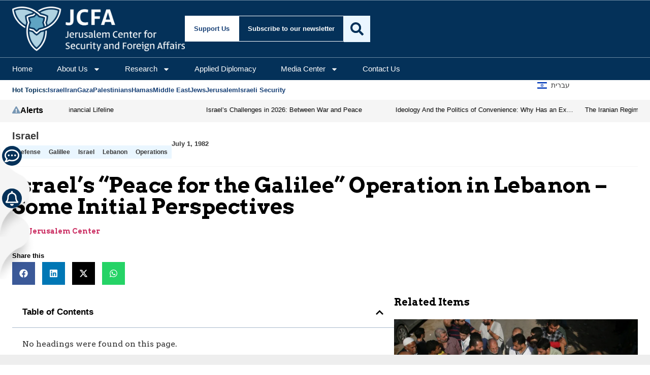

--- FILE ---
content_type: text/html; charset=UTF-8
request_url: https://jcfa.org/article/israels-peace-for-the-galilee-operation-in-lebanon-some-initial-perspectives/
body_size: 37727
content:
<!doctype html>
<html lang="en-US">
<head>
	<meta charset="UTF-8">
	<meta name="viewport" content="width=device-width, initial-scale=1">
	<link rel="profile" href="https://gmpg.org/xfn/11">
	<meta name='robots' content='index, follow, max-image-preview:large, max-snippet:-1, max-video-preview:-1' />

	<!-- This site is optimized with the Yoast SEO plugin v26.7 - https://yoast.com/wordpress/plugins/seo/ -->
	<title>Israel&#039;s &quot;Peace for the Galilee&quot; Operation in Lebanon - Some Initial Perspectives | Jerusalem Center For Public Affairs</title>
	<meta name="description" content="What conflict is Israel fighting exactly? Will the world stand behind her or not in this instance?" />
	<link rel="canonical" href="https://jcfa.org/article/israels-peace-for-the-galilee-operation-in-lebanon-some-initial-perspectives/" />
	<script type="application/ld+json" class="yoast-schema-graph">{"@context":"https://schema.org","@graph":[{"@type":"Article","@id":"https://jcfa.org/article/israels-peace-for-the-galilee-operation-in-lebanon-some-initial-perspectives/#article","isPartOf":{"@id":"https://jcfa.org/article/israels-peace-for-the-galilee-operation-in-lebanon-some-initial-perspectives/"},"author":[{"@id":"https://jcfa.org/#/schema/person/b6e082b2b9623a1cb4c5ffa7e1d2cd17"}],"headline":"Israel&#8217;s &#8220;Peace for the Galilee&#8221; Operation in Lebanon &#8211; Some Initial Perspectives","datePublished":"1982-07-01T12:09:03+00:00","dateModified":"2012-12-30T12:11:17+00:00","mainEntityOfPage":{"@id":"https://jcfa.org/article/israels-peace-for-the-galilee-operation-in-lebanon-some-initial-perspectives/"},"wordCount":13,"publisher":{"@id":"https://jcfa.org/#organization"},"keywords":["defense","galillee","Israel","lebanon","Operations"],"articleSection":["Israel"],"inLanguage":"en-US"},{"@type":"WebPage","@id":"https://jcfa.org/article/israels-peace-for-the-galilee-operation-in-lebanon-some-initial-perspectives/","url":"https://jcfa.org/article/israels-peace-for-the-galilee-operation-in-lebanon-some-initial-perspectives/","name":"Israel's \"Peace for the Galilee\" Operation in Lebanon - Some Initial Perspectives | Jerusalem Center For Public Affairs","isPartOf":{"@id":"https://jcfa.org/#website"},"datePublished":"1982-07-01T12:09:03+00:00","dateModified":"2012-12-30T12:11:17+00:00","description":"What conflict is Israel fighting exactly? Will the world stand behind her or not in this instance?","breadcrumb":{"@id":"https://jcfa.org/article/israels-peace-for-the-galilee-operation-in-lebanon-some-initial-perspectives/#breadcrumb"},"inLanguage":"en-US","potentialAction":[{"@type":"ReadAction","target":["https://jcfa.org/article/israels-peace-for-the-galilee-operation-in-lebanon-some-initial-perspectives/"]}]},{"@type":"BreadcrumbList","@id":"https://jcfa.org/article/israels-peace-for-the-galilee-operation-in-lebanon-some-initial-perspectives/#breadcrumb","itemListElement":[{"@type":"ListItem","position":1,"name":"Home","item":"https://jcfa.org/"},{"@type":"ListItem","position":2,"name":"Articles","item":"https://jcfa.org/article/"},{"@type":"ListItem","position":3,"name":"Israel&#8217;s &#8220;Peace for the Galilee&#8221; Operation in Lebanon &#8211; Some Initial Perspectives"}]},{"@type":"WebSite","@id":"https://jcfa.org/#website","url":"https://jcfa.org/","name":"Jerusalem Center for Security and Foreign Affairs","description":"Strategic Alliances for a Secure, Connected, and Prosperous Region","publisher":{"@id":"https://jcfa.org/#organization"},"potentialAction":[{"@type":"SearchAction","target":{"@type":"EntryPoint","urlTemplate":"https://jcfa.org/?s={search_term_string}"},"query-input":{"@type":"PropertyValueSpecification","valueRequired":true,"valueName":"search_term_string"}}],"inLanguage":"en-US"},{"@type":"Organization","@id":"https://jcfa.org/#organization","name":"Jerusalem Center for Security and Foreign Affairs","alternateName":"JCFA","url":"https://jcfa.org/","logo":{"@type":"ImageObject","inLanguage":"en-US","@id":"https://jcfa.org/#/schema/logo/image/","url":"https://i0.wp.com/jcfa.org/wp-content/uploads/2024/08/jcpa_logo_white_on_blue.jpg?fit=1000%2C1000&ssl=1","contentUrl":"https://i0.wp.com/jcfa.org/wp-content/uploads/2024/08/jcpa_logo_white_on_blue.jpg?fit=1000%2C1000&ssl=1","width":1000,"height":1000,"caption":"Jerusalem Center for Security and Foreign Affairs"},"image":{"@id":"https://jcfa.org/#/schema/logo/image/"},"sameAs":["https://www.facebook.com/jerusalemcenter","https://x.com/jerusalemcenter"]},{"@type":"Person","@id":"https://jcfa.org/#/schema/person/b6e082b2b9623a1cb4c5ffa7e1d2cd17","name":"The Jerusalem Center","image":{"@type":"ImageObject","inLanguage":"en-US","@id":"https://jcfa.org/#/schema/person/image/4390de4e226c09527d1cda263ee13e38","url":"https://secure.gravatar.com/avatar/dedbe97978f1b70f6c77fbc9d76964bb7ea22d09ab72f3aa77b13ba4cad409a7?s=96&d=mm&r=g","contentUrl":"https://secure.gravatar.com/avatar/dedbe97978f1b70f6c77fbc9d76964bb7ea22d09ab72f3aa77b13ba4cad409a7?s=96&d=mm&r=g","caption":"The Jerusalem Center"},"description":"The Jerusalem Center for Security and Foreign Affairs is a leading foreign policy research, public diplomacy, and communications center that partners with Arab and Muslim majority counterparts and countries to fashion a more secure and prosperous Middle East.","url":"https://jcfa.org/researcher/the-jerusalem-center/"}]}</script>
	<!-- / Yoast SEO plugin. -->


<link rel='dns-prefetch' href='//stats.wp.com' />
<link rel='dns-prefetch' href='//www.googletagmanager.com' />
<link rel='dns-prefetch' href='//fonts.googleapis.com' />
<link rel='dns-prefetch' href='//v0.wordpress.com' />
<link rel='preconnect' href='//i0.wp.com' />
<link rel='preconnect' href='//c0.wp.com' />
<link rel="alternate" type="application/rss+xml" title="Jerusalem Center for Security and Foreign Affairs &raquo; Feed" href="https://jcfa.org/feed/" />
<link rel="alternate" type="application/rss+xml" title="Jerusalem Center for Security and Foreign Affairs &raquo; Comments Feed" href="https://jcfa.org/comments/feed/" />
<link rel="alternate" type="application/rss+xml" title="Jerusalem Center for Security and Foreign Affairs &raquo; Israel&#8217;s &#8220;Peace for the Galilee&#8221; Operation in Lebanon &#8211; Some Initial Perspectives Comments Feed" href="https://jcfa.org/article/israels-peace-for-the-galilee-operation-in-lebanon-some-initial-perspectives/feed/" />
<link rel="alternate" title="oEmbed (JSON)" type="application/json+oembed" href="https://jcfa.org/wp-json/oembed/1.0/embed?url=https%3A%2F%2Fjcfa.org%2Farticle%2Fisraels-peace-for-the-galilee-operation-in-lebanon-some-initial-perspectives%2F" />
<link rel="alternate" title="oEmbed (XML)" type="text/xml+oembed" href="https://jcfa.org/wp-json/oembed/1.0/embed?url=https%3A%2F%2Fjcfa.org%2Farticle%2Fisraels-peace-for-the-galilee-operation-in-lebanon-some-initial-perspectives%2F&#038;format=xml" />
<style id='wp-img-auto-sizes-contain-inline-css'>
img:is([sizes=auto i],[sizes^="auto," i]){contain-intrinsic-size:3000px 1500px}
/*# sourceURL=wp-img-auto-sizes-contain-inline-css */
</style>
<style id='wp-emoji-styles-inline-css'>

	img.wp-smiley, img.emoji {
		display: inline !important;
		border: none !important;
		box-shadow: none !important;
		height: 1em !important;
		width: 1em !important;
		margin: 0 0.07em !important;
		vertical-align: -0.1em !important;
		background: none !important;
		padding: 0 !important;
	}
/*# sourceURL=wp-emoji-styles-inline-css */
</style>
<link rel='stylesheet' id='wp-block-library-css' href='https://c0.wp.com/c/6.9/wp-includes/css/dist/block-library/style.min.css' media='all' />
<style id='co-authors-plus-coauthors-style-inline-css'>
.wp-block-co-authors-plus-coauthors.is-layout-flow [class*=wp-block-co-authors-plus]{display:inline}

/*# sourceURL=https://jcfa.org/wp-content/plugins/co-authors-plus/build/blocks/block-coauthors/style-index.css */
</style>
<style id='co-authors-plus-avatar-style-inline-css'>
.wp-block-co-authors-plus-avatar :where(img){height:auto;max-width:100%;vertical-align:bottom}.wp-block-co-authors-plus-coauthors.is-layout-flow .wp-block-co-authors-plus-avatar :where(img){vertical-align:middle}.wp-block-co-authors-plus-avatar:is(.alignleft,.alignright){display:table}.wp-block-co-authors-plus-avatar.aligncenter{display:table;margin-inline:auto}

/*# sourceURL=https://jcfa.org/wp-content/plugins/co-authors-plus/build/blocks/block-coauthor-avatar/style-index.css */
</style>
<style id='co-authors-plus-image-style-inline-css'>
.wp-block-co-authors-plus-image{margin-bottom:0}.wp-block-co-authors-plus-image :where(img){height:auto;max-width:100%;vertical-align:bottom}.wp-block-co-authors-plus-coauthors.is-layout-flow .wp-block-co-authors-plus-image :where(img){vertical-align:middle}.wp-block-co-authors-plus-image:is(.alignfull,.alignwide) :where(img){width:100%}.wp-block-co-authors-plus-image:is(.alignleft,.alignright){display:table}.wp-block-co-authors-plus-image.aligncenter{display:table;margin-inline:auto}

/*# sourceURL=https://jcfa.org/wp-content/plugins/co-authors-plus/build/blocks/block-coauthor-image/style-index.css */
</style>
<link rel='stylesheet' id='mediaelement-css' href='https://c0.wp.com/c/6.9/wp-includes/js/mediaelement/mediaelementplayer-legacy.min.css' media='all' />
<link rel='stylesheet' id='wp-mediaelement-css' href='https://c0.wp.com/c/6.9/wp-includes/js/mediaelement/wp-mediaelement.min.css' media='all' />
<style id='jetpack-sharing-buttons-style-inline-css'>
.jetpack-sharing-buttons__services-list{display:flex;flex-direction:row;flex-wrap:wrap;gap:0;list-style-type:none;margin:5px;padding:0}.jetpack-sharing-buttons__services-list.has-small-icon-size{font-size:12px}.jetpack-sharing-buttons__services-list.has-normal-icon-size{font-size:16px}.jetpack-sharing-buttons__services-list.has-large-icon-size{font-size:24px}.jetpack-sharing-buttons__services-list.has-huge-icon-size{font-size:36px}@media print{.jetpack-sharing-buttons__services-list{display:none!important}}.editor-styles-wrapper .wp-block-jetpack-sharing-buttons{gap:0;padding-inline-start:0}ul.jetpack-sharing-buttons__services-list.has-background{padding:1.25em 2.375em}
/*# sourceURL=https://jcfa.org/wp-content/plugins/jetpack/_inc/blocks/sharing-buttons/view.css */
</style>
<style id='global-styles-inline-css'>
:root{--wp--preset--aspect-ratio--square: 1;--wp--preset--aspect-ratio--4-3: 4/3;--wp--preset--aspect-ratio--3-4: 3/4;--wp--preset--aspect-ratio--3-2: 3/2;--wp--preset--aspect-ratio--2-3: 2/3;--wp--preset--aspect-ratio--16-9: 16/9;--wp--preset--aspect-ratio--9-16: 9/16;--wp--preset--color--black: #000000;--wp--preset--color--cyan-bluish-gray: #abb8c3;--wp--preset--color--white: #ffffff;--wp--preset--color--pale-pink: #f78da7;--wp--preset--color--vivid-red: #cf2e2e;--wp--preset--color--luminous-vivid-orange: #ff6900;--wp--preset--color--luminous-vivid-amber: #fcb900;--wp--preset--color--light-green-cyan: #7bdcb5;--wp--preset--color--vivid-green-cyan: #00d084;--wp--preset--color--pale-cyan-blue: #8ed1fc;--wp--preset--color--vivid-cyan-blue: #0693e3;--wp--preset--color--vivid-purple: #9b51e0;--wp--preset--gradient--vivid-cyan-blue-to-vivid-purple: linear-gradient(135deg,rgb(6,147,227) 0%,rgb(155,81,224) 100%);--wp--preset--gradient--light-green-cyan-to-vivid-green-cyan: linear-gradient(135deg,rgb(122,220,180) 0%,rgb(0,208,130) 100%);--wp--preset--gradient--luminous-vivid-amber-to-luminous-vivid-orange: linear-gradient(135deg,rgb(252,185,0) 0%,rgb(255,105,0) 100%);--wp--preset--gradient--luminous-vivid-orange-to-vivid-red: linear-gradient(135deg,rgb(255,105,0) 0%,rgb(207,46,46) 100%);--wp--preset--gradient--very-light-gray-to-cyan-bluish-gray: linear-gradient(135deg,rgb(238,238,238) 0%,rgb(169,184,195) 100%);--wp--preset--gradient--cool-to-warm-spectrum: linear-gradient(135deg,rgb(74,234,220) 0%,rgb(151,120,209) 20%,rgb(207,42,186) 40%,rgb(238,44,130) 60%,rgb(251,105,98) 80%,rgb(254,248,76) 100%);--wp--preset--gradient--blush-light-purple: linear-gradient(135deg,rgb(255,206,236) 0%,rgb(152,150,240) 100%);--wp--preset--gradient--blush-bordeaux: linear-gradient(135deg,rgb(254,205,165) 0%,rgb(254,45,45) 50%,rgb(107,0,62) 100%);--wp--preset--gradient--luminous-dusk: linear-gradient(135deg,rgb(255,203,112) 0%,rgb(199,81,192) 50%,rgb(65,88,208) 100%);--wp--preset--gradient--pale-ocean: linear-gradient(135deg,rgb(255,245,203) 0%,rgb(182,227,212) 50%,rgb(51,167,181) 100%);--wp--preset--gradient--electric-grass: linear-gradient(135deg,rgb(202,248,128) 0%,rgb(113,206,126) 100%);--wp--preset--gradient--midnight: linear-gradient(135deg,rgb(2,3,129) 0%,rgb(40,116,252) 100%);--wp--preset--font-size--small: 13px;--wp--preset--font-size--medium: 20px;--wp--preset--font-size--large: 36px;--wp--preset--font-size--x-large: 42px;--wp--preset--spacing--20: 0.44rem;--wp--preset--spacing--30: 0.67rem;--wp--preset--spacing--40: 1rem;--wp--preset--spacing--50: 1.5rem;--wp--preset--spacing--60: 2.25rem;--wp--preset--spacing--70: 3.38rem;--wp--preset--spacing--80: 5.06rem;--wp--preset--shadow--natural: 6px 6px 9px rgba(0, 0, 0, 0.2);--wp--preset--shadow--deep: 12px 12px 50px rgba(0, 0, 0, 0.4);--wp--preset--shadow--sharp: 6px 6px 0px rgba(0, 0, 0, 0.2);--wp--preset--shadow--outlined: 6px 6px 0px -3px rgb(255, 255, 255), 6px 6px rgb(0, 0, 0);--wp--preset--shadow--crisp: 6px 6px 0px rgb(0, 0, 0);}:root { --wp--style--global--content-size: 800px;--wp--style--global--wide-size: 1200px; }:where(body) { margin: 0; }.wp-site-blocks > .alignleft { float: left; margin-right: 2em; }.wp-site-blocks > .alignright { float: right; margin-left: 2em; }.wp-site-blocks > .aligncenter { justify-content: center; margin-left: auto; margin-right: auto; }:where(.wp-site-blocks) > * { margin-block-start: 24px; margin-block-end: 0; }:where(.wp-site-blocks) > :first-child { margin-block-start: 0; }:where(.wp-site-blocks) > :last-child { margin-block-end: 0; }:root { --wp--style--block-gap: 24px; }:root :where(.is-layout-flow) > :first-child{margin-block-start: 0;}:root :where(.is-layout-flow) > :last-child{margin-block-end: 0;}:root :where(.is-layout-flow) > *{margin-block-start: 24px;margin-block-end: 0;}:root :where(.is-layout-constrained) > :first-child{margin-block-start: 0;}:root :where(.is-layout-constrained) > :last-child{margin-block-end: 0;}:root :where(.is-layout-constrained) > *{margin-block-start: 24px;margin-block-end: 0;}:root :where(.is-layout-flex){gap: 24px;}:root :where(.is-layout-grid){gap: 24px;}.is-layout-flow > .alignleft{float: left;margin-inline-start: 0;margin-inline-end: 2em;}.is-layout-flow > .alignright{float: right;margin-inline-start: 2em;margin-inline-end: 0;}.is-layout-flow > .aligncenter{margin-left: auto !important;margin-right: auto !important;}.is-layout-constrained > .alignleft{float: left;margin-inline-start: 0;margin-inline-end: 2em;}.is-layout-constrained > .alignright{float: right;margin-inline-start: 2em;margin-inline-end: 0;}.is-layout-constrained > .aligncenter{margin-left: auto !important;margin-right: auto !important;}.is-layout-constrained > :where(:not(.alignleft):not(.alignright):not(.alignfull)){max-width: var(--wp--style--global--content-size);margin-left: auto !important;margin-right: auto !important;}.is-layout-constrained > .alignwide{max-width: var(--wp--style--global--wide-size);}body .is-layout-flex{display: flex;}.is-layout-flex{flex-wrap: wrap;align-items: center;}.is-layout-flex > :is(*, div){margin: 0;}body .is-layout-grid{display: grid;}.is-layout-grid > :is(*, div){margin: 0;}body{padding-top: 0px;padding-right: 0px;padding-bottom: 0px;padding-left: 0px;}a:where(:not(.wp-element-button)){text-decoration: underline;}:root :where(.wp-element-button, .wp-block-button__link){background-color: #32373c;border-width: 0;color: #fff;font-family: inherit;font-size: inherit;font-style: inherit;font-weight: inherit;letter-spacing: inherit;line-height: inherit;padding-top: calc(0.667em + 2px);padding-right: calc(1.333em + 2px);padding-bottom: calc(0.667em + 2px);padding-left: calc(1.333em + 2px);text-decoration: none;text-transform: inherit;}.has-black-color{color: var(--wp--preset--color--black) !important;}.has-cyan-bluish-gray-color{color: var(--wp--preset--color--cyan-bluish-gray) !important;}.has-white-color{color: var(--wp--preset--color--white) !important;}.has-pale-pink-color{color: var(--wp--preset--color--pale-pink) !important;}.has-vivid-red-color{color: var(--wp--preset--color--vivid-red) !important;}.has-luminous-vivid-orange-color{color: var(--wp--preset--color--luminous-vivid-orange) !important;}.has-luminous-vivid-amber-color{color: var(--wp--preset--color--luminous-vivid-amber) !important;}.has-light-green-cyan-color{color: var(--wp--preset--color--light-green-cyan) !important;}.has-vivid-green-cyan-color{color: var(--wp--preset--color--vivid-green-cyan) !important;}.has-pale-cyan-blue-color{color: var(--wp--preset--color--pale-cyan-blue) !important;}.has-vivid-cyan-blue-color{color: var(--wp--preset--color--vivid-cyan-blue) !important;}.has-vivid-purple-color{color: var(--wp--preset--color--vivid-purple) !important;}.has-black-background-color{background-color: var(--wp--preset--color--black) !important;}.has-cyan-bluish-gray-background-color{background-color: var(--wp--preset--color--cyan-bluish-gray) !important;}.has-white-background-color{background-color: var(--wp--preset--color--white) !important;}.has-pale-pink-background-color{background-color: var(--wp--preset--color--pale-pink) !important;}.has-vivid-red-background-color{background-color: var(--wp--preset--color--vivid-red) !important;}.has-luminous-vivid-orange-background-color{background-color: var(--wp--preset--color--luminous-vivid-orange) !important;}.has-luminous-vivid-amber-background-color{background-color: var(--wp--preset--color--luminous-vivid-amber) !important;}.has-light-green-cyan-background-color{background-color: var(--wp--preset--color--light-green-cyan) !important;}.has-vivid-green-cyan-background-color{background-color: var(--wp--preset--color--vivid-green-cyan) !important;}.has-pale-cyan-blue-background-color{background-color: var(--wp--preset--color--pale-cyan-blue) !important;}.has-vivid-cyan-blue-background-color{background-color: var(--wp--preset--color--vivid-cyan-blue) !important;}.has-vivid-purple-background-color{background-color: var(--wp--preset--color--vivid-purple) !important;}.has-black-border-color{border-color: var(--wp--preset--color--black) !important;}.has-cyan-bluish-gray-border-color{border-color: var(--wp--preset--color--cyan-bluish-gray) !important;}.has-white-border-color{border-color: var(--wp--preset--color--white) !important;}.has-pale-pink-border-color{border-color: var(--wp--preset--color--pale-pink) !important;}.has-vivid-red-border-color{border-color: var(--wp--preset--color--vivid-red) !important;}.has-luminous-vivid-orange-border-color{border-color: var(--wp--preset--color--luminous-vivid-orange) !important;}.has-luminous-vivid-amber-border-color{border-color: var(--wp--preset--color--luminous-vivid-amber) !important;}.has-light-green-cyan-border-color{border-color: var(--wp--preset--color--light-green-cyan) !important;}.has-vivid-green-cyan-border-color{border-color: var(--wp--preset--color--vivid-green-cyan) !important;}.has-pale-cyan-blue-border-color{border-color: var(--wp--preset--color--pale-cyan-blue) !important;}.has-vivid-cyan-blue-border-color{border-color: var(--wp--preset--color--vivid-cyan-blue) !important;}.has-vivid-purple-border-color{border-color: var(--wp--preset--color--vivid-purple) !important;}.has-vivid-cyan-blue-to-vivid-purple-gradient-background{background: var(--wp--preset--gradient--vivid-cyan-blue-to-vivid-purple) !important;}.has-light-green-cyan-to-vivid-green-cyan-gradient-background{background: var(--wp--preset--gradient--light-green-cyan-to-vivid-green-cyan) !important;}.has-luminous-vivid-amber-to-luminous-vivid-orange-gradient-background{background: var(--wp--preset--gradient--luminous-vivid-amber-to-luminous-vivid-orange) !important;}.has-luminous-vivid-orange-to-vivid-red-gradient-background{background: var(--wp--preset--gradient--luminous-vivid-orange-to-vivid-red) !important;}.has-very-light-gray-to-cyan-bluish-gray-gradient-background{background: var(--wp--preset--gradient--very-light-gray-to-cyan-bluish-gray) !important;}.has-cool-to-warm-spectrum-gradient-background{background: var(--wp--preset--gradient--cool-to-warm-spectrum) !important;}.has-blush-light-purple-gradient-background{background: var(--wp--preset--gradient--blush-light-purple) !important;}.has-blush-bordeaux-gradient-background{background: var(--wp--preset--gradient--blush-bordeaux) !important;}.has-luminous-dusk-gradient-background{background: var(--wp--preset--gradient--luminous-dusk) !important;}.has-pale-ocean-gradient-background{background: var(--wp--preset--gradient--pale-ocean) !important;}.has-electric-grass-gradient-background{background: var(--wp--preset--gradient--electric-grass) !important;}.has-midnight-gradient-background{background: var(--wp--preset--gradient--midnight) !important;}.has-small-font-size{font-size: var(--wp--preset--font-size--small) !important;}.has-medium-font-size{font-size: var(--wp--preset--font-size--medium) !important;}.has-large-font-size{font-size: var(--wp--preset--font-size--large) !important;}.has-x-large-font-size{font-size: var(--wp--preset--font-size--x-large) !important;}
:root :where(.wp-block-pullquote){font-size: 1.5em;line-height: 1.6;}
/*# sourceURL=global-styles-inline-css */
</style>
<link rel='stylesheet' id='mailerlite_forms.css-css' href='https://jcfa.org/wp-content/plugins/official-mailerlite-sign-up-forms/assets/css/mailerlite_forms.css?ver=1.7.18' media='all' />
<link rel='stylesheet' id='taxonomy-image-plugin-public-css' href='https://jcfa.org/wp-content/plugins/taxonomy-images/css/style.css?ver=0.9.6' media='screen' />
<link rel='stylesheet' id='jetpack-instant-search-css' href='https://jcfa.org/wp-content/plugins/jetpack/jetpack_vendor/automattic/jetpack-search/build/instant-search/jp-search.chunk-main-payload.css?minify=false&#038;ver=62e24c826fcd11ccbe81' media='all' />
<link rel='stylesheet' id='hello-elementor-child-google-fonts-css' href='https://fonts.googleapis.com/css2?family=Arvo:ital,wght@0,400;0,700;1,400;1,700&#038;display=swap' media='all' />
<link rel='stylesheet' id='hello-elementor-css' href='https://jcfa.org/wp-content/themes/hello-elementor/assets/css/reset.css?ver=3.4.5' media='all' />
<link rel='stylesheet' id='hello-elementor-theme-style-css' href='https://jcfa.org/wp-content/themes/hello-elementor/assets/css/theme.css?ver=3.4.5' media='all' />
<link rel='stylesheet' id='hello-elementor-header-footer-css' href='https://jcfa.org/wp-content/themes/hello-elementor/assets/css/header-footer.css?ver=3.4.5' media='all' />
<link rel='stylesheet' id='elementor-frontend-css' href='https://jcfa.org/wp-content/plugins/elementor/assets/css/frontend.min.css?ver=3.34.1' media='all' />
<link rel='stylesheet' id='elementor-post-103481-css' href='https://jcfa.org/wp-content/uploads/elementor/css/post-103481.css?ver=1768132100' media='all' />
<link rel='stylesheet' id='widget-image-css' href='https://jcfa.org/wp-content/plugins/elementor/assets/css/widget-image.min.css?ver=3.34.1' media='all' />
<link rel='stylesheet' id='widget-heading-css' href='https://jcfa.org/wp-content/plugins/elementor/assets/css/widget-heading.min.css?ver=3.34.1' media='all' />
<link rel='stylesheet' id='widget-nav-menu-css' href='https://jcfa.org/wp-content/plugins/elementor-pro/assets/css/widget-nav-menu.min.css?ver=3.34.0' media='all' />
<link rel='stylesheet' id='widget-search-css' href='https://jcfa.org/wp-content/plugins/elementor-pro/assets/css/widget-search.min.css?ver=3.34.0' media='all' />
<link rel='stylesheet' id='e-sticky-css' href='https://jcfa.org/wp-content/plugins/elementor-pro/assets/css/modules/sticky.min.css?ver=3.34.0' media='all' />
<link rel='stylesheet' id='widget-icon-list-css' href='https://jcfa.org/wp-content/plugins/elementor/assets/css/widget-icon-list.min.css?ver=3.34.1' media='all' />
<link rel='stylesheet' id='widget-icon-box-css' href='https://jcfa.org/wp-content/plugins/elementor/assets/css/widget-icon-box.min.css?ver=3.34.1' media='all' />
<link rel='stylesheet' id='swiper-css' href='https://jcfa.org/wp-content/plugins/elementor/assets/lib/swiper/v8/css/swiper.min.css?ver=8.4.5' media='all' />
<link rel='stylesheet' id='e-swiper-css' href='https://jcfa.org/wp-content/plugins/elementor/assets/css/conditionals/e-swiper.min.css?ver=3.34.1' media='all' />
<link rel='stylesheet' id='widget-loop-common-css' href='https://jcfa.org/wp-content/plugins/elementor-pro/assets/css/widget-loop-common.min.css?ver=3.34.0' media='all' />
<link rel='stylesheet' id='widget-loop-carousel-css' href='https://jcfa.org/wp-content/plugins/elementor-pro/assets/css/widget-loop-carousel.min.css?ver=3.34.0' media='all' />
<link rel='stylesheet' id='widget-loop-grid-css' href='https://jcfa.org/wp-content/plugins/elementor-pro/assets/css/widget-loop-grid.min.css?ver=3.34.0' media='all' />
<link rel='stylesheet' id='widget-social-icons-css' href='https://jcfa.org/wp-content/plugins/elementor/assets/css/widget-social-icons.min.css?ver=3.34.1' media='all' />
<link rel='stylesheet' id='e-apple-webkit-css' href='https://jcfa.org/wp-content/plugins/elementor/assets/css/conditionals/apple-webkit.min.css?ver=3.34.1' media='all' />
<link rel='stylesheet' id='widget-post-info-css' href='https://jcfa.org/wp-content/plugins/elementor-pro/assets/css/widget-post-info.min.css?ver=3.34.0' media='all' />
<link rel='stylesheet' id='widget-divider-css' href='https://jcfa.org/wp-content/plugins/elementor/assets/css/widget-divider.min.css?ver=3.34.1' media='all' />
<link rel='stylesheet' id='widget-share-buttons-css' href='https://jcfa.org/wp-content/plugins/elementor-pro/assets/css/widget-share-buttons.min.css?ver=3.34.0' media='all' />
<link rel='stylesheet' id='widget-video-css' href='https://jcfa.org/wp-content/plugins/elementor/assets/css/widget-video.min.css?ver=3.34.1' media='all' />
<link rel='stylesheet' id='widget-table-of-contents-css' href='https://jcfa.org/wp-content/plugins/elementor-pro/assets/css/widget-table-of-contents.min.css?ver=3.34.0' media='all' />
<link rel='stylesheet' id='widget-author-box-css' href='https://jcfa.org/wp-content/plugins/elementor-pro/assets/css/widget-author-box.min.css?ver=3.34.0' media='all' />
<link rel='stylesheet' id='widget-progress-tracker-css' href='https://jcfa.org/wp-content/plugins/elementor-pro/assets/css/widget-progress-tracker.min.css?ver=3.34.0' media='all' />
<link rel='stylesheet' id='elementor-post-103595-css' href='https://jcfa.org/wp-content/uploads/elementor/css/post-103595.css?ver=1768132100' media='all' />
<link rel='stylesheet' id='elementor-post-103534-css' href='https://jcfa.org/wp-content/uploads/elementor/css/post-103534.css?ver=1768132100' media='all' />
<link rel='stylesheet' id='elementor-post-103542-css' href='https://jcfa.org/wp-content/uploads/elementor/css/post-103542.css?ver=1768132101' media='all' />
<link rel='stylesheet' id='hello-elementor-child-style-css' href='https://jcfa.org/wp-content/themes/hello-theme-child-master/style.css?ver=2.0.0' media='all' />
<link rel='stylesheet' id='elementor-gf-local-arvo-css' href='https://jcfa.org/wp-content/uploads/elementor/google-fonts/css/arvo.css?ver=1746713179' media='all' />
<link rel='stylesheet' id='elementor-gf-local-dmsans-css' href='https://jcfa.org/wp-content/uploads/elementor/google-fonts/css/dmsans.css?ver=1746713181' media='all' />
<script src="https://c0.wp.com/c/6.9/wp-includes/js/jquery/jquery.min.js" id="jquery-core-js"></script>
<script src="https://c0.wp.com/c/6.9/wp-includes/js/jquery/jquery-migrate.min.js" id="jquery-migrate-js"></script>

<!-- Google tag (gtag.js) snippet added by Site Kit -->
<!-- Google Analytics snippet added by Site Kit -->
<script src="https://www.googletagmanager.com/gtag/js?id=G-0DDY4TQB2E" id="google_gtagjs-js" async></script>
<script id="google_gtagjs-js-after">
window.dataLayer = window.dataLayer || [];function gtag(){dataLayer.push(arguments);}
gtag("set","linker",{"domains":["jcfa.org"]});
gtag("js", new Date());
gtag("set", "developer_id.dZTNiMT", true);
gtag("config", "G-0DDY4TQB2E");
 window._googlesitekit = window._googlesitekit || {}; window._googlesitekit.throttledEvents = []; window._googlesitekit.gtagEvent = (name, data) => { var key = JSON.stringify( { name, data } ); if ( !! window._googlesitekit.throttledEvents[ key ] ) { return; } window._googlesitekit.throttledEvents[ key ] = true; setTimeout( () => { delete window._googlesitekit.throttledEvents[ key ]; }, 5 ); gtag( "event", name, { ...data, event_source: "site-kit" } ); }; 
//# sourceURL=google_gtagjs-js-after
</script>
<link rel="https://api.w.org/" href="https://jcfa.org/wp-json/" /><link rel="EditURI" type="application/rsd+xml" title="RSD" href="https://jcfa.org/xmlrpc.php?rsd" />
<link rel='shortlink' href='https://jcfa.org/?p=38004' />
<meta name="generator" content="Site Kit by Google 1.168.0" />
<!-- jcpa_output_twitter_card_meta start -->
<meta name="twitter:card" content="summary_large_image" />
<meta name="twitter:title" content="Israel’s “Peace for the Galilee” Operation in Lebanon – Some Initial Perspectives" />
<meta property="og:type" content="article" />
<meta property="og:title" content="Israel’s “Peace for the Galilee” Operation in Lebanon – Some Initial Perspectives" />
<meta property="og:url" content="https://jcfa.org/article/israels-peace-for-the-galilee-operation-in-lebanon-some-initial-perspectives/" />
<!-- jcpa_output_twitter_card_meta end -->
		<script type="text/javascript">
				(function(c,l,a,r,i,t,y){
					c[a]=c[a]||function(){(c[a].q=c[a].q||[]).push(arguments)};t=l.createElement(r);t.async=1;
					t.src="https://www.clarity.ms/tag/"+i+"?ref=wordpress";y=l.getElementsByTagName(r)[0];y.parentNode.insertBefore(t,y);
				})(window, document, "clarity", "script", "ut25fnv88o");
		</script>
		        <!-- MailerLite Universal -->
        <script>
            (function(w,d,e,u,f,l,n){w[f]=w[f]||function(){(w[f].q=w[f].q||[])
                .push(arguments);},l=d.createElement(e),l.async=1,l.src=u,
                n=d.getElementsByTagName(e)[0],n.parentNode.insertBefore(l,n);})
            (window,document,'script','https://assets.mailerlite.com/js/universal.js','ml');
            ml('account', '1264479');
            ml('enablePopups', true);
        </script>
        <!-- End MailerLite Universal -->
        	<style>img#wpstats{display:none}</style>
		<meta name="generator" content="Elementor 3.34.1; features: e_font_icon_svg, additional_custom_breakpoints; settings: css_print_method-external, google_font-enabled, font_display-swap">
			<style>
				.e-con.e-parent:nth-of-type(n+4):not(.e-lazyloaded):not(.e-no-lazyload),
				.e-con.e-parent:nth-of-type(n+4):not(.e-lazyloaded):not(.e-no-lazyload) * {
					background-image: none !important;
				}
				@media screen and (max-height: 1024px) {
					.e-con.e-parent:nth-of-type(n+3):not(.e-lazyloaded):not(.e-no-lazyload),
					.e-con.e-parent:nth-of-type(n+3):not(.e-lazyloaded):not(.e-no-lazyload) * {
						background-image: none !important;
					}
				}
				@media screen and (max-height: 640px) {
					.e-con.e-parent:nth-of-type(n+2):not(.e-lazyloaded):not(.e-no-lazyload),
					.e-con.e-parent:nth-of-type(n+2):not(.e-lazyloaded):not(.e-no-lazyload) * {
						background-image: none !important;
					}
				}
			</style>
			<link rel="icon" href="https://i0.wp.com/jcfa.org/wp-content/uploads/2019/02/cropped-jcpa_logo_white_on_powder_blue.png?fit=32%2C32&#038;ssl=1" sizes="32x32" />
<link rel="icon" href="https://i0.wp.com/jcfa.org/wp-content/uploads/2019/02/cropped-jcpa_logo_white_on_powder_blue.png?fit=192%2C192&#038;ssl=1" sizes="192x192" />
<link rel="apple-touch-icon" href="https://i0.wp.com/jcfa.org/wp-content/uploads/2019/02/cropped-jcpa_logo_white_on_powder_blue.png?fit=180%2C180&#038;ssl=1" />
<meta name="msapplication-TileImage" content="https://i0.wp.com/jcfa.org/wp-content/uploads/2019/02/cropped-jcpa_logo_white_on_powder_blue.png?fit=270%2C270&#038;ssl=1" />
</head>
<body class="wp-singular article-template-default single single-article postid-38004 wp-embed-responsive wp-theme-hello-elementor wp-child-theme-hello-theme-child-master jps-theme-hello-theme-child-master hello-elementor-default elementor-default elementor-kit-103481 elementor-page-103542">


<a class="skip-link screen-reader-text" href="#content">Skip to content</a>

		<header data-elementor-type="header" data-elementor-id="103595" class="elementor elementor-103595 elementor-location-header" data-elementor-post-type="elementor_library">
			<div class="elementor-element elementor-element-3197a9bb e-flex e-con-boxed e-con e-parent" data-id="3197a9bb" data-element_type="container" data-settings="{&quot;background_background&quot;:&quot;classic&quot;,&quot;sticky&quot;:&quot;top&quot;,&quot;sticky_on&quot;:[&quot;mobile&quot;],&quot;sticky_offset&quot;:0,&quot;sticky_effects_offset&quot;:0,&quot;sticky_anchor_link_offset&quot;:0}">
					<div class="e-con-inner">
				<div class="elementor-element elementor-element-2a49e9e7 elementor-hidden-mobile elementor-widget elementor-widget-image" data-id="2a49e9e7" data-element_type="widget" data-widget_type="image.default">
				<div class="elementor-widget-container">
																<a href="https://jcfa.org/">
							<img width="2560" height="663" src="https://i0.wp.com/jcfa.org/wp-content/uploads/2025/05/JCFA_EN_Logo-Negative_web-scaled.png?fit=2560%2C663&amp;ssl=1" class="attachment-full size-full wp-image-104942" alt="" srcset="https://i0.wp.com/jcfa.org/wp-content/uploads/2025/05/JCFA_EN_Logo-Negative_web-scaled.png?w=2560&amp;ssl=1 2560w, https://i0.wp.com/jcfa.org/wp-content/uploads/2025/05/JCFA_EN_Logo-Negative_web-scaled.png?resize=300%2C78&amp;ssl=1 300w, https://i0.wp.com/jcfa.org/wp-content/uploads/2025/05/JCFA_EN_Logo-Negative_web-scaled.png?resize=1024%2C265&amp;ssl=1 1024w, https://i0.wp.com/jcfa.org/wp-content/uploads/2025/05/JCFA_EN_Logo-Negative_web-scaled.png?resize=768%2C199&amp;ssl=1 768w, https://i0.wp.com/jcfa.org/wp-content/uploads/2025/05/JCFA_EN_Logo-Negative_web-scaled.png?resize=1536%2C398&amp;ssl=1 1536w, https://i0.wp.com/jcfa.org/wp-content/uploads/2025/05/JCFA_EN_Logo-Negative_web-scaled.png?resize=2048%2C530&amp;ssl=1 2048w, https://i0.wp.com/jcfa.org/wp-content/uploads/2025/05/JCFA_EN_Logo-Negative_web-scaled.png?resize=420%2C109&amp;ssl=1 420w, https://i0.wp.com/jcfa.org/wp-content/uploads/2025/05/JCFA_EN_Logo-Negative_web-scaled.png?resize=640%2C166&amp;ssl=1 640w, https://i0.wp.com/jcfa.org/wp-content/uploads/2025/05/JCFA_EN_Logo-Negative_web-scaled.png?w=1600&amp;ssl=1 1600w, https://i0.wp.com/jcfa.org/wp-content/uploads/2025/05/JCFA_EN_Logo-Negative_web-scaled.png?w=2400&amp;ssl=1 2400w" sizes="(max-width: 2560px) 100vw, 2560px" />								</a>
															</div>
				</div>
				<div class="elementor-element elementor-element-722151e elementor-hidden-desktop elementor-hidden-tablet elementor-widget elementor-widget-image" data-id="722151e" data-element_type="widget" data-widget_type="image.default">
				<div class="elementor-widget-container">
															<img width="861" height="785" src="https://i0.wp.com/jcfa.org/wp-content/uploads/2025/05/JCFA_Icon_Negative_web.png?fit=861%2C785&amp;ssl=1" class="attachment-full size-full wp-image-104951" alt="Jerusalem Center for Security and Foreign Affairs - Logo" srcset="https://i0.wp.com/jcfa.org/wp-content/uploads/2025/05/JCFA_Icon_Negative_web.png?w=861&amp;ssl=1 861w, https://i0.wp.com/jcfa.org/wp-content/uploads/2025/05/JCFA_Icon_Negative_web.png?resize=300%2C274&amp;ssl=1 300w, https://i0.wp.com/jcfa.org/wp-content/uploads/2025/05/JCFA_Icon_Negative_web.png?resize=768%2C700&amp;ssl=1 768w, https://i0.wp.com/jcfa.org/wp-content/uploads/2025/05/JCFA_Icon_Negative_web.png?resize=420%2C383&amp;ssl=1 420w, https://i0.wp.com/jcfa.org/wp-content/uploads/2025/05/JCFA_Icon_Negative_web.png?resize=640%2C584&amp;ssl=1 640w" sizes="(max-width: 861px) 100vw, 861px" />															</div>
				</div>
				<div class="elementor-element elementor-element-41d4bca3 elementor-hidden-mobile visually-hidden elementor-widget elementor-widget-heading" data-id="41d4bca3" data-element_type="widget" data-widget_type="heading.default">
				<div class="elementor-widget-container">
					<div class="elementor-heading-title elementor-size-default"><a href="https://jcfa.org/">Jerusalem Center for Security and Foreign Affairs</a></div>				</div>
				</div>
				<div class="elementor-element elementor-element-193b9a0e elementor-nav-menu__align-justify elementor-nav-menu--stretch elementor-nav-menu__text-align-center elementor-hidden-desktop elementor-hidden-tablet elementor-nav-menu--dropdown-tablet elementor-nav-menu--toggle elementor-nav-menu--burger elementor-widget elementor-widget-nav-menu" data-id="193b9a0e" data-element_type="widget" data-settings="{&quot;full_width&quot;:&quot;stretch&quot;,&quot;submenu_icon&quot;:{&quot;value&quot;:&quot;&lt;svg aria-hidden=\&quot;true\&quot; class=\&quot;e-font-icon-svg e-fas-angle-down\&quot; viewBox=\&quot;0 0 320 512\&quot; xmlns=\&quot;http:\/\/www.w3.org\/2000\/svg\&quot;&gt;&lt;path d=\&quot;M143 352.3L7 216.3c-9.4-9.4-9.4-24.6 0-33.9l22.6-22.6c9.4-9.4 24.6-9.4 33.9 0l96.4 96.4 96.4-96.4c9.4-9.4 24.6-9.4 33.9 0l22.6 22.6c9.4 9.4 9.4 24.6 0 33.9l-136 136c-9.2 9.4-24.4 9.4-33.8 0z\&quot;&gt;&lt;\/path&gt;&lt;\/svg&gt;&quot;,&quot;library&quot;:&quot;fa-solid&quot;},&quot;layout&quot;:&quot;horizontal&quot;,&quot;toggle&quot;:&quot;burger&quot;}" data-widget_type="nav-menu.default">
				<div class="elementor-widget-container">
								<nav aria-label="Menu" class="elementor-nav-menu--main elementor-nav-menu__container elementor-nav-menu--layout-horizontal e--pointer-none">
				<ul id="menu-1-193b9a0e" class="elementor-nav-menu"><li class="menu-item menu-item-type-custom menu-item-object-custom menu-item-home menu-item-33"><a href="https://jcfa.org/" class="elementor-item">Home</a></li>
<li class="menu-item menu-item-type-custom menu-item-object-custom menu-item-has-children menu-item-24867"><a class="elementor-item">About Us</a>
<ul class="sub-menu elementor-nav-menu--dropdown">
	<li class="menu-item menu-item-type-post_type menu-item-object-page menu-item-103820"><a href="https://jcfa.org/vision-and-mission/" class="elementor-sub-item">Vision and Mission</a></li>
	<li class="menu-item menu-item-type-post_type menu-item-object-page menu-item-84613"><a href="https://jcfa.org/about/" class="elementor-sub-item">Our Organization</a></li>
	<li class="menu-item menu-item-type-custom menu-item-object-custom menu-item-47306"><a href="https://jcfa.org/key-people/" class="elementor-sub-item">Board of Fellows</a></li>
	<li class="menu-item menu-item-type-post_type menu-item-object-page menu-item-103717"><a href="https://jcfa.org/the-jerusalem-center-experts/" class="elementor-sub-item">Our Team</a></li>
	<li class="menu-item menu-item-type-post_type menu-item-object-page menu-item-44817"><a href="https://jcfa.org/students/" class="elementor-sub-item">For Students and Interns</a></li>
</ul>
</li>
<li class="menu-item menu-item-type-custom menu-item-object-custom menu-item-has-children menu-item-182"><a class="elementor-item">Research</a>
<ul class="sub-menu elementor-nav-menu--dropdown">
	<li class="menu-item menu-item-type-post_type menu-item-object-program menu-item-103712"><a href="https://jcfa.org/program/defensible-borders-for-israel/" class="elementor-sub-item">Defensible Borders</a></li>
	<li class="menu-item menu-item-type-custom menu-item-object-custom menu-item-47159"><a href="https://www.dailyalert.org/" class="elementor-sub-item">Daily Alert</a></li>
	<li class="menu-item menu-item-type-taxonomy menu-item-object-category menu-item-103713"><a href="https://jcfa.org/main-issues/iran/" class="elementor-sub-item">Iran</a></li>
	<li class="menu-item menu-item-type-taxonomy menu-item-object-category menu-item-103851"><a href="https://jcfa.org/main-issues/diplomacy-peace-process/u-s-policy/" class="elementor-sub-item">U.S. Policy</a></li>
	<li class="menu-item menu-item-type-taxonomy menu-item-object-category menu-item-has-children menu-item-103742"><a href="https://jcfa.org/main-issues/diplomacy-peace-process/international-law/" class="elementor-sub-item">International Law</a>
	<ul class="sub-menu elementor-nav-menu--dropdown">
		<li class="menu-item menu-item-type-post_type menu-item-object-program menu-item-96317"><a href="https://jcfa.org/program/institute-for-contemporary-affairs/" class="elementor-sub-item">Institute for Contemporary Affairs</a></li>
		<li class="menu-item menu-item-type-post_type menu-item-object-program menu-item-103743"><a href="https://jcfa.org/program/human-rights/" class="elementor-sub-item">Human Rights and International Law in the Middle East</a></li>
		<li class="menu-item menu-item-type-custom menu-item-object-custom menu-item-103847"><a href="https://jcfa.org/publication/israel-under-fire/" class="elementor-sub-item">Israel Under Fire</a></li>
	</ul>
</li>
	<li class="menu-item menu-item-type-taxonomy menu-item-object-category menu-item-103715"><a href="https://jcfa.org/main-issues/the-middle-east/palestinians/" class="elementor-sub-item">Palestinians</a></li>
	<li class="menu-item menu-item-type-taxonomy menu-item-object-category menu-item-has-children menu-item-103714"><a href="https://jcfa.org/main-issues/anti-semitism/" class="elementor-sub-item">Antisemitism</a>
	<ul class="sub-menu elementor-nav-menu--dropdown">
		<li class="menu-item menu-item-type-custom menu-item-object-custom menu-item-103848"><a href="https://jcfa.org/tag/anti-semitism-in-canada/" class="elementor-sub-item">Antisemitism in Canada</a></li>
		<li class="menu-item menu-item-type-post_type menu-item-object-program menu-item-103849"><a href="https://jcfa.org/program/institute-for-global-jewish-affairs/" class="elementor-sub-item">Institute for Global Jewish Affairs</a></li>
		<li class="menu-item menu-item-type-taxonomy menu-item-object-category menu-item-103850"><a href="https://jcfa.org/main-issues/delegitimization/" class="elementor-sub-item">BDS and Delegitimization</a></li>
	</ul>
</li>
	<li class="menu-item menu-item-type-custom menu-item-object-custom menu-item-103852"><a href="https://jcfa.org/publication/jerusalem-issue-briefs/" class="elementor-sub-item">Jerusalem Issue Briefs</a></li>
	<li class="menu-item menu-item-type-taxonomy menu-item-object-category menu-item-103716"><a href="https://jcfa.org/main-issues/the-middle-east/" class="elementor-sub-item">The Middle East</a></li>
	<li class="menu-item menu-item-type-post_type menu-item-object-page menu-item-103735"><a href="https://jcfa.org/archive/" class="elementor-sub-item">Archive</a></li>
</ul>
</li>
<li class="menu-item menu-item-type-post_type_archive menu-item-object-update menu-item-103710"><a href="https://jcfa.org/update/" class="elementor-item">Applied Diplomacy</a></li>
<li class="menu-item menu-item-type-custom menu-item-object-custom menu-item-has-children menu-item-28397"><a class="elementor-item">Media Center</a>
<ul class="sub-menu elementor-nav-menu--dropdown">
	<li class="menu-item menu-item-type-post_type menu-item-object-page menu-item-103718"><a href="https://jcfa.org/the-jcpa-center-for-security-diplomacy-and-communications/" class="elementor-sub-item">About</a></li>
	<li class="menu-item menu-item-type-post_type menu-item-object-page menu-item-103773"><a href="https://jcfa.org/the-jcpa-center-for-security-diplomacy-and-communications/podcasts/" class="elementor-sub-item">Podcasts</a></li>
	<li class="menu-item menu-item-type-post_type menu-item-object-page menu-item-103736"><a href="https://jcfa.org/in-the-media/" class="elementor-sub-item">JCFA in the Media</a></li>
</ul>
</li>
<li class="menu-item menu-item-type-post_type menu-item-object-page menu-item-52694"><a href="https://jcfa.org/contact-us/" class="elementor-item">Contact Us</a></li>
</ul>			</nav>
					<div class="elementor-menu-toggle" role="button" tabindex="0" aria-label="Menu Toggle" aria-expanded="false">
			<svg aria-hidden="true" role="presentation" class="elementor-menu-toggle__icon--open e-font-icon-svg e-eicon-menu-bar" viewBox="0 0 1000 1000" xmlns="http://www.w3.org/2000/svg"><path d="M104 333H896C929 333 958 304 958 271S929 208 896 208H104C71 208 42 237 42 271S71 333 104 333ZM104 583H896C929 583 958 554 958 521S929 458 896 458H104C71 458 42 487 42 521S71 583 104 583ZM104 833H896C929 833 958 804 958 771S929 708 896 708H104C71 708 42 737 42 771S71 833 104 833Z"></path></svg><svg aria-hidden="true" role="presentation" class="elementor-menu-toggle__icon--close e-font-icon-svg e-eicon-close" viewBox="0 0 1000 1000" xmlns="http://www.w3.org/2000/svg"><path d="M742 167L500 408 258 167C246 154 233 150 217 150 196 150 179 158 167 167 154 179 150 196 150 212 150 229 154 242 171 254L408 500 167 742C138 771 138 800 167 829 196 858 225 858 254 829L496 587 738 829C750 842 767 846 783 846 800 846 817 842 829 829 842 817 846 804 846 783 846 767 842 750 829 737L588 500 833 258C863 229 863 200 833 171 804 137 775 137 742 167Z"></path></svg>		</div>
					<nav class="elementor-nav-menu--dropdown elementor-nav-menu__container" aria-hidden="true">
				<ul id="menu-2-193b9a0e" class="elementor-nav-menu"><li class="menu-item menu-item-type-custom menu-item-object-custom menu-item-home menu-item-33"><a href="https://jcfa.org/" class="elementor-item" tabindex="-1">Home</a></li>
<li class="menu-item menu-item-type-custom menu-item-object-custom menu-item-has-children menu-item-24867"><a class="elementor-item" tabindex="-1">About Us</a>
<ul class="sub-menu elementor-nav-menu--dropdown">
	<li class="menu-item menu-item-type-post_type menu-item-object-page menu-item-103820"><a href="https://jcfa.org/vision-and-mission/" class="elementor-sub-item" tabindex="-1">Vision and Mission</a></li>
	<li class="menu-item menu-item-type-post_type menu-item-object-page menu-item-84613"><a href="https://jcfa.org/about/" class="elementor-sub-item" tabindex="-1">Our Organization</a></li>
	<li class="menu-item menu-item-type-custom menu-item-object-custom menu-item-47306"><a href="https://jcfa.org/key-people/" class="elementor-sub-item" tabindex="-1">Board of Fellows</a></li>
	<li class="menu-item menu-item-type-post_type menu-item-object-page menu-item-103717"><a href="https://jcfa.org/the-jerusalem-center-experts/" class="elementor-sub-item" tabindex="-1">Our Team</a></li>
	<li class="menu-item menu-item-type-post_type menu-item-object-page menu-item-44817"><a href="https://jcfa.org/students/" class="elementor-sub-item" tabindex="-1">For Students and Interns</a></li>
</ul>
</li>
<li class="menu-item menu-item-type-custom menu-item-object-custom menu-item-has-children menu-item-182"><a class="elementor-item" tabindex="-1">Research</a>
<ul class="sub-menu elementor-nav-menu--dropdown">
	<li class="menu-item menu-item-type-post_type menu-item-object-program menu-item-103712"><a href="https://jcfa.org/program/defensible-borders-for-israel/" class="elementor-sub-item" tabindex="-1">Defensible Borders</a></li>
	<li class="menu-item menu-item-type-custom menu-item-object-custom menu-item-47159"><a href="https://www.dailyalert.org/" class="elementor-sub-item" tabindex="-1">Daily Alert</a></li>
	<li class="menu-item menu-item-type-taxonomy menu-item-object-category menu-item-103713"><a href="https://jcfa.org/main-issues/iran/" class="elementor-sub-item" tabindex="-1">Iran</a></li>
	<li class="menu-item menu-item-type-taxonomy menu-item-object-category menu-item-103851"><a href="https://jcfa.org/main-issues/diplomacy-peace-process/u-s-policy/" class="elementor-sub-item" tabindex="-1">U.S. Policy</a></li>
	<li class="menu-item menu-item-type-taxonomy menu-item-object-category menu-item-has-children menu-item-103742"><a href="https://jcfa.org/main-issues/diplomacy-peace-process/international-law/" class="elementor-sub-item" tabindex="-1">International Law</a>
	<ul class="sub-menu elementor-nav-menu--dropdown">
		<li class="menu-item menu-item-type-post_type menu-item-object-program menu-item-96317"><a href="https://jcfa.org/program/institute-for-contemporary-affairs/" class="elementor-sub-item" tabindex="-1">Institute for Contemporary Affairs</a></li>
		<li class="menu-item menu-item-type-post_type menu-item-object-program menu-item-103743"><a href="https://jcfa.org/program/human-rights/" class="elementor-sub-item" tabindex="-1">Human Rights and International Law in the Middle East</a></li>
		<li class="menu-item menu-item-type-custom menu-item-object-custom menu-item-103847"><a href="https://jcfa.org/publication/israel-under-fire/" class="elementor-sub-item" tabindex="-1">Israel Under Fire</a></li>
	</ul>
</li>
	<li class="menu-item menu-item-type-taxonomy menu-item-object-category menu-item-103715"><a href="https://jcfa.org/main-issues/the-middle-east/palestinians/" class="elementor-sub-item" tabindex="-1">Palestinians</a></li>
	<li class="menu-item menu-item-type-taxonomy menu-item-object-category menu-item-has-children menu-item-103714"><a href="https://jcfa.org/main-issues/anti-semitism/" class="elementor-sub-item" tabindex="-1">Antisemitism</a>
	<ul class="sub-menu elementor-nav-menu--dropdown">
		<li class="menu-item menu-item-type-custom menu-item-object-custom menu-item-103848"><a href="https://jcfa.org/tag/anti-semitism-in-canada/" class="elementor-sub-item" tabindex="-1">Antisemitism in Canada</a></li>
		<li class="menu-item menu-item-type-post_type menu-item-object-program menu-item-103849"><a href="https://jcfa.org/program/institute-for-global-jewish-affairs/" class="elementor-sub-item" tabindex="-1">Institute for Global Jewish Affairs</a></li>
		<li class="menu-item menu-item-type-taxonomy menu-item-object-category menu-item-103850"><a href="https://jcfa.org/main-issues/delegitimization/" class="elementor-sub-item" tabindex="-1">BDS and Delegitimization</a></li>
	</ul>
</li>
	<li class="menu-item menu-item-type-custom menu-item-object-custom menu-item-103852"><a href="https://jcfa.org/publication/jerusalem-issue-briefs/" class="elementor-sub-item" tabindex="-1">Jerusalem Issue Briefs</a></li>
	<li class="menu-item menu-item-type-taxonomy menu-item-object-category menu-item-103716"><a href="https://jcfa.org/main-issues/the-middle-east/" class="elementor-sub-item" tabindex="-1">The Middle East</a></li>
	<li class="menu-item menu-item-type-post_type menu-item-object-page menu-item-103735"><a href="https://jcfa.org/archive/" class="elementor-sub-item" tabindex="-1">Archive</a></li>
</ul>
</li>
<li class="menu-item menu-item-type-post_type_archive menu-item-object-update menu-item-103710"><a href="https://jcfa.org/update/" class="elementor-item" tabindex="-1">Applied Diplomacy</a></li>
<li class="menu-item menu-item-type-custom menu-item-object-custom menu-item-has-children menu-item-28397"><a class="elementor-item" tabindex="-1">Media Center</a>
<ul class="sub-menu elementor-nav-menu--dropdown">
	<li class="menu-item menu-item-type-post_type menu-item-object-page menu-item-103718"><a href="https://jcfa.org/the-jcpa-center-for-security-diplomacy-and-communications/" class="elementor-sub-item" tabindex="-1">About</a></li>
	<li class="menu-item menu-item-type-post_type menu-item-object-page menu-item-103773"><a href="https://jcfa.org/the-jcpa-center-for-security-diplomacy-and-communications/podcasts/" class="elementor-sub-item" tabindex="-1">Podcasts</a></li>
	<li class="menu-item menu-item-type-post_type menu-item-object-page menu-item-103736"><a href="https://jcfa.org/in-the-media/" class="elementor-sub-item" tabindex="-1">JCFA in the Media</a></li>
</ul>
</li>
<li class="menu-item menu-item-type-post_type menu-item-object-page menu-item-52694"><a href="https://jcfa.org/contact-us/" class="elementor-item" tabindex="-1">Contact Us</a></li>
</ul>			</nav>
						</div>
				</div>
		<div class="elementor-element elementor-element-28883342 e-con-full search-container e-flex e-con e-child" data-id="28883342" data-element_type="container">
				<div class="elementor-element elementor-element-3462faa9 elementor-widget elementor-widget-button" data-id="3462faa9" data-element_type="widget" data-widget_type="button.default">
				<div class="elementor-widget-container">
									<div class="elementor-button-wrapper">
					<a class="elementor-button elementor-button-link elementor-size-sm" href="/support-us/">
						<span class="elementor-button-content-wrapper">
									<span class="elementor-button-text">Support Us</span>
					</span>
					</a>
				</div>
								</div>
				</div>
				<div class="elementor-element elementor-element-3ed0907c elementor-widget elementor-widget-button" data-id="3ed0907c" data-element_type="widget" data-widget_type="button.default">
				<div class="elementor-widget-container">
									<div class="elementor-button-wrapper">
					<a class="elementor-button elementor-button-link elementor-size-sm" href="#elementor-action%3Aaction%3Dpopup%3Aopen%26settings%3DeyJpZCI6IjEwMzU3NyIsInRvZ2dsZSI6dHJ1ZX0%3D">
						<span class="elementor-button-content-wrapper">
									<span class="elementor-button-text">Subscribe <span class="hidden">to our newsletter</span></span>
					</span>
					</a>
				</div>
								</div>
				</div>
				<div class="elementor-element elementor-element-7cc60f0a elementor-widget__width-initial elementor-widget-mobile__width-inherit big-search elementor-hidden-desktop elementor-hidden-tablet elementor-hidden-mobile elementor-widget elementor-widget-search" data-id="7cc60f0a" data-element_type="widget" data-settings="{&quot;submit_trigger&quot;:&quot;click_submit&quot;,&quot;pagination_type_options&quot;:&quot;none&quot;}" data-widget_type="search.default">
				<div class="elementor-widget-container">
							<search class="e-search hidden" role="search">
			<form class="e-search-form" action="https://jcfa.org" method="get">

				
				<label class="e-search-label" for="search-7cc60f0a">
					<span class="elementor-screen-only">
						Search					</span>
									</label>

				<div class="e-search-input-wrapper">
					<input id="search-7cc60f0a" placeholder="Search for..." class="e-search-input" type="search" name="s" value="" autocomplete="off" role="combobox" aria-autocomplete="list" aria-expanded="false" aria-controls="results-7cc60f0a" aria-haspopup="listbox">
					<svg aria-hidden="true" class="e-font-icon-svg e-far-times-circle" viewBox="0 0 512 512" xmlns="http://www.w3.org/2000/svg"><path d="M256 8C119 8 8 119 8 256s111 248 248 248 248-111 248-248S393 8 256 8zm0 448c-110.5 0-200-89.5-200-200S145.5 56 256 56s200 89.5 200 200-89.5 200-200 200zm101.8-262.2L295.6 256l62.2 62.2c4.7 4.7 4.7 12.3 0 17l-22.6 22.6c-4.7 4.7-12.3 4.7-17 0L256 295.6l-62.2 62.2c-4.7 4.7-12.3 4.7-17 0l-22.6-22.6c-4.7-4.7-4.7-12.3 0-17l62.2-62.2-62.2-62.2c-4.7-4.7-4.7-12.3 0-17l22.6-22.6c4.7-4.7 12.3-4.7 17 0l62.2 62.2 62.2-62.2c4.7-4.7 12.3-4.7 17 0l22.6 22.6c4.7 4.7 4.7 12.3 0 17z"></path></svg>										<output id="results-7cc60f0a" class="e-search-results-container hide-loader" aria-live="polite" aria-atomic="true" aria-label="Results for search" tabindex="0">
						<div class="e-search-results"></div>
											</output>
									</div>
				
				
				<button class="e-search-submit  " type="submit">
					
										<span class="">
						Search					</span>
									</button>
				<input type="hidden" name="e_search_props" value="7cc60f0a-103595">
			</form>
		</search>
						</div>
				</div>
				<div class="elementor-element elementor-element-3d86f0dc elementor-view-stacked search-icon elementor-shape-circle elementor-widget elementor-widget-icon" data-id="3d86f0dc" data-element_type="widget" data-widget_type="icon.default">
				<div class="elementor-widget-container">
							<div class="elementor-icon-wrapper">
			<a class="elementor-icon" href="#elementor-action%3Aaction%3Dpopup%3Aopen%26settings%3DeyJpZCI6IjEwMzU4MCIsInRvZ2dsZSI6dHJ1ZX0%3D">
			<svg aria-hidden="true" class="e-font-icon-svg e-fas-search" viewBox="0 0 512 512" xmlns="http://www.w3.org/2000/svg"><path d="M505 442.7L405.3 343c-4.5-4.5-10.6-7-17-7H372c27.6-35.3 44-79.7 44-128C416 93.1 322.9 0 208 0S0 93.1 0 208s93.1 208 208 208c48.3 0 92.7-16.4 128-44v16.3c0 6.4 2.5 12.5 7 17l99.7 99.7c9.4 9.4 24.6 9.4 33.9 0l28.3-28.3c9.4-9.4 9.4-24.6.1-34zM208 336c-70.7 0-128-57.2-128-128 0-70.7 57.2-128 128-128 70.7 0 128 57.2 128 128 0 70.7-57.2 128-128 128z"></path></svg>			</a>
		</div>
						</div>
				</div>
				<div class="elementor-element elementor-element-4e5910c7 elementor-fixed search-close elementor-hidden-desktop elementor-view-default elementor-widget elementor-widget-icon" data-id="4e5910c7" data-element_type="widget" data-settings="{&quot;_position&quot;:&quot;fixed&quot;}" data-widget_type="icon.default">
				<div class="elementor-widget-container">
							<div class="elementor-icon-wrapper">
			<div class="elementor-icon">
			<svg aria-hidden="true" class="e-font-icon-svg e-far-circle" viewBox="0 0 512 512" xmlns="http://www.w3.org/2000/svg"><path d="M256 8C119 8 8 119 8 256s111 248 248 248 248-111 248-248S393 8 256 8zm0 448c-110.5 0-200-89.5-200-200S145.5 56 256 56s200 89.5 200 200-89.5 200-200 200z"></path></svg>			</div>
		</div>
						</div>
				</div>
				</div>
					</div>
				</div>
		<div class="elementor-element elementor-element-180b0d13 elementor-hidden-mobile e-flex e-con-boxed e-con e-parent" data-id="180b0d13" data-element_type="container" data-settings="{&quot;background_background&quot;:&quot;classic&quot;,&quot;sticky&quot;:&quot;top&quot;,&quot;sticky_on&quot;:[&quot;desktop&quot;,&quot;tablet&quot;,&quot;mobile&quot;],&quot;sticky_offset&quot;:0,&quot;sticky_effects_offset&quot;:0,&quot;sticky_anchor_link_offset&quot;:0}">
					<div class="e-con-inner">
				<div class="elementor-element elementor-element-2b196916 elementor-nav-menu__align-start elementor-nav-menu--dropdown-mobile elementor-nav-menu__text-align-aside elementor-nav-menu--toggle elementor-nav-menu--burger elementor-widget elementor-widget-nav-menu" data-id="2b196916" data-element_type="widget" data-settings="{&quot;layout&quot;:&quot;horizontal&quot;,&quot;submenu_icon&quot;:{&quot;value&quot;:&quot;&lt;svg aria-hidden=\&quot;true\&quot; class=\&quot;e-font-icon-svg e-fas-caret-down\&quot; viewBox=\&quot;0 0 320 512\&quot; xmlns=\&quot;http:\/\/www.w3.org\/2000\/svg\&quot;&gt;&lt;path d=\&quot;M31.3 192h257.3c17.8 0 26.7 21.5 14.1 34.1L174.1 354.8c-7.8 7.8-20.5 7.8-28.3 0L17.2 226.1C4.6 213.5 13.5 192 31.3 192z\&quot;&gt;&lt;\/path&gt;&lt;\/svg&gt;&quot;,&quot;library&quot;:&quot;fa-solid&quot;},&quot;toggle&quot;:&quot;burger&quot;}" data-widget_type="nav-menu.default">
				<div class="elementor-widget-container">
								<nav aria-label="Menu" class="elementor-nav-menu--main elementor-nav-menu__container elementor-nav-menu--layout-horizontal e--pointer-none">
				<ul id="menu-1-2b196916" class="elementor-nav-menu"><li class="menu-item menu-item-type-custom menu-item-object-custom menu-item-home menu-item-33"><a href="https://jcfa.org/" class="elementor-item">Home</a></li>
<li class="menu-item menu-item-type-custom menu-item-object-custom menu-item-has-children menu-item-24867"><a class="elementor-item">About Us</a>
<ul class="sub-menu elementor-nav-menu--dropdown">
	<li class="menu-item menu-item-type-post_type menu-item-object-page menu-item-103820"><a href="https://jcfa.org/vision-and-mission/" class="elementor-sub-item">Vision and Mission</a></li>
	<li class="menu-item menu-item-type-post_type menu-item-object-page menu-item-84613"><a href="https://jcfa.org/about/" class="elementor-sub-item">Our Organization</a></li>
	<li class="menu-item menu-item-type-custom menu-item-object-custom menu-item-47306"><a href="https://jcfa.org/key-people/" class="elementor-sub-item">Board of Fellows</a></li>
	<li class="menu-item menu-item-type-post_type menu-item-object-page menu-item-103717"><a href="https://jcfa.org/the-jerusalem-center-experts/" class="elementor-sub-item">Our Team</a></li>
	<li class="menu-item menu-item-type-post_type menu-item-object-page menu-item-44817"><a href="https://jcfa.org/students/" class="elementor-sub-item">For Students and Interns</a></li>
</ul>
</li>
<li class="menu-item menu-item-type-custom menu-item-object-custom menu-item-has-children menu-item-182"><a class="elementor-item">Research</a>
<ul class="sub-menu elementor-nav-menu--dropdown">
	<li class="menu-item menu-item-type-post_type menu-item-object-program menu-item-103712"><a href="https://jcfa.org/program/defensible-borders-for-israel/" class="elementor-sub-item">Defensible Borders</a></li>
	<li class="menu-item menu-item-type-custom menu-item-object-custom menu-item-47159"><a href="https://www.dailyalert.org/" class="elementor-sub-item">Daily Alert</a></li>
	<li class="menu-item menu-item-type-taxonomy menu-item-object-category menu-item-103713"><a href="https://jcfa.org/main-issues/iran/" class="elementor-sub-item">Iran</a></li>
	<li class="menu-item menu-item-type-taxonomy menu-item-object-category menu-item-103851"><a href="https://jcfa.org/main-issues/diplomacy-peace-process/u-s-policy/" class="elementor-sub-item">U.S. Policy</a></li>
	<li class="menu-item menu-item-type-taxonomy menu-item-object-category menu-item-has-children menu-item-103742"><a href="https://jcfa.org/main-issues/diplomacy-peace-process/international-law/" class="elementor-sub-item">International Law</a>
	<ul class="sub-menu elementor-nav-menu--dropdown">
		<li class="menu-item menu-item-type-post_type menu-item-object-program menu-item-96317"><a href="https://jcfa.org/program/institute-for-contemporary-affairs/" class="elementor-sub-item">Institute for Contemporary Affairs</a></li>
		<li class="menu-item menu-item-type-post_type menu-item-object-program menu-item-103743"><a href="https://jcfa.org/program/human-rights/" class="elementor-sub-item">Human Rights and International Law in the Middle East</a></li>
		<li class="menu-item menu-item-type-custom menu-item-object-custom menu-item-103847"><a href="https://jcfa.org/publication/israel-under-fire/" class="elementor-sub-item">Israel Under Fire</a></li>
	</ul>
</li>
	<li class="menu-item menu-item-type-taxonomy menu-item-object-category menu-item-103715"><a href="https://jcfa.org/main-issues/the-middle-east/palestinians/" class="elementor-sub-item">Palestinians</a></li>
	<li class="menu-item menu-item-type-taxonomy menu-item-object-category menu-item-has-children menu-item-103714"><a href="https://jcfa.org/main-issues/anti-semitism/" class="elementor-sub-item">Antisemitism</a>
	<ul class="sub-menu elementor-nav-menu--dropdown">
		<li class="menu-item menu-item-type-custom menu-item-object-custom menu-item-103848"><a href="https://jcfa.org/tag/anti-semitism-in-canada/" class="elementor-sub-item">Antisemitism in Canada</a></li>
		<li class="menu-item menu-item-type-post_type menu-item-object-program menu-item-103849"><a href="https://jcfa.org/program/institute-for-global-jewish-affairs/" class="elementor-sub-item">Institute for Global Jewish Affairs</a></li>
		<li class="menu-item menu-item-type-taxonomy menu-item-object-category menu-item-103850"><a href="https://jcfa.org/main-issues/delegitimization/" class="elementor-sub-item">BDS and Delegitimization</a></li>
	</ul>
</li>
	<li class="menu-item menu-item-type-custom menu-item-object-custom menu-item-103852"><a href="https://jcfa.org/publication/jerusalem-issue-briefs/" class="elementor-sub-item">Jerusalem Issue Briefs</a></li>
	<li class="menu-item menu-item-type-taxonomy menu-item-object-category menu-item-103716"><a href="https://jcfa.org/main-issues/the-middle-east/" class="elementor-sub-item">The Middle East</a></li>
	<li class="menu-item menu-item-type-post_type menu-item-object-page menu-item-103735"><a href="https://jcfa.org/archive/" class="elementor-sub-item">Archive</a></li>
</ul>
</li>
<li class="menu-item menu-item-type-post_type_archive menu-item-object-update menu-item-103710"><a href="https://jcfa.org/update/" class="elementor-item">Applied Diplomacy</a></li>
<li class="menu-item menu-item-type-custom menu-item-object-custom menu-item-has-children menu-item-28397"><a class="elementor-item">Media Center</a>
<ul class="sub-menu elementor-nav-menu--dropdown">
	<li class="menu-item menu-item-type-post_type menu-item-object-page menu-item-103718"><a href="https://jcfa.org/the-jcpa-center-for-security-diplomacy-and-communications/" class="elementor-sub-item">About</a></li>
	<li class="menu-item menu-item-type-post_type menu-item-object-page menu-item-103773"><a href="https://jcfa.org/the-jcpa-center-for-security-diplomacy-and-communications/podcasts/" class="elementor-sub-item">Podcasts</a></li>
	<li class="menu-item menu-item-type-post_type menu-item-object-page menu-item-103736"><a href="https://jcfa.org/in-the-media/" class="elementor-sub-item">JCFA in the Media</a></li>
</ul>
</li>
<li class="menu-item menu-item-type-post_type menu-item-object-page menu-item-52694"><a href="https://jcfa.org/contact-us/" class="elementor-item">Contact Us</a></li>
</ul>			</nav>
					<div class="elementor-menu-toggle" role="button" tabindex="0" aria-label="Menu Toggle" aria-expanded="false">
			<svg aria-hidden="true" role="presentation" class="elementor-menu-toggle__icon--open e-font-icon-svg e-eicon-menu-bar" viewBox="0 0 1000 1000" xmlns="http://www.w3.org/2000/svg"><path d="M104 333H896C929 333 958 304 958 271S929 208 896 208H104C71 208 42 237 42 271S71 333 104 333ZM104 583H896C929 583 958 554 958 521S929 458 896 458H104C71 458 42 487 42 521S71 583 104 583ZM104 833H896C929 833 958 804 958 771S929 708 896 708H104C71 708 42 737 42 771S71 833 104 833Z"></path></svg><svg aria-hidden="true" role="presentation" class="elementor-menu-toggle__icon--close e-font-icon-svg e-eicon-close" viewBox="0 0 1000 1000" xmlns="http://www.w3.org/2000/svg"><path d="M742 167L500 408 258 167C246 154 233 150 217 150 196 150 179 158 167 167 154 179 150 196 150 212 150 229 154 242 171 254L408 500 167 742C138 771 138 800 167 829 196 858 225 858 254 829L496 587 738 829C750 842 767 846 783 846 800 846 817 842 829 829 842 817 846 804 846 783 846 767 842 750 829 737L588 500 833 258C863 229 863 200 833 171 804 137 775 137 742 167Z"></path></svg>		</div>
					<nav class="elementor-nav-menu--dropdown elementor-nav-menu__container" aria-hidden="true">
				<ul id="menu-2-2b196916" class="elementor-nav-menu"><li class="menu-item menu-item-type-custom menu-item-object-custom menu-item-home menu-item-33"><a href="https://jcfa.org/" class="elementor-item" tabindex="-1">Home</a></li>
<li class="menu-item menu-item-type-custom menu-item-object-custom menu-item-has-children menu-item-24867"><a class="elementor-item" tabindex="-1">About Us</a>
<ul class="sub-menu elementor-nav-menu--dropdown">
	<li class="menu-item menu-item-type-post_type menu-item-object-page menu-item-103820"><a href="https://jcfa.org/vision-and-mission/" class="elementor-sub-item" tabindex="-1">Vision and Mission</a></li>
	<li class="menu-item menu-item-type-post_type menu-item-object-page menu-item-84613"><a href="https://jcfa.org/about/" class="elementor-sub-item" tabindex="-1">Our Organization</a></li>
	<li class="menu-item menu-item-type-custom menu-item-object-custom menu-item-47306"><a href="https://jcfa.org/key-people/" class="elementor-sub-item" tabindex="-1">Board of Fellows</a></li>
	<li class="menu-item menu-item-type-post_type menu-item-object-page menu-item-103717"><a href="https://jcfa.org/the-jerusalem-center-experts/" class="elementor-sub-item" tabindex="-1">Our Team</a></li>
	<li class="menu-item menu-item-type-post_type menu-item-object-page menu-item-44817"><a href="https://jcfa.org/students/" class="elementor-sub-item" tabindex="-1">For Students and Interns</a></li>
</ul>
</li>
<li class="menu-item menu-item-type-custom menu-item-object-custom menu-item-has-children menu-item-182"><a class="elementor-item" tabindex="-1">Research</a>
<ul class="sub-menu elementor-nav-menu--dropdown">
	<li class="menu-item menu-item-type-post_type menu-item-object-program menu-item-103712"><a href="https://jcfa.org/program/defensible-borders-for-israel/" class="elementor-sub-item" tabindex="-1">Defensible Borders</a></li>
	<li class="menu-item menu-item-type-custom menu-item-object-custom menu-item-47159"><a href="https://www.dailyalert.org/" class="elementor-sub-item" tabindex="-1">Daily Alert</a></li>
	<li class="menu-item menu-item-type-taxonomy menu-item-object-category menu-item-103713"><a href="https://jcfa.org/main-issues/iran/" class="elementor-sub-item" tabindex="-1">Iran</a></li>
	<li class="menu-item menu-item-type-taxonomy menu-item-object-category menu-item-103851"><a href="https://jcfa.org/main-issues/diplomacy-peace-process/u-s-policy/" class="elementor-sub-item" tabindex="-1">U.S. Policy</a></li>
	<li class="menu-item menu-item-type-taxonomy menu-item-object-category menu-item-has-children menu-item-103742"><a href="https://jcfa.org/main-issues/diplomacy-peace-process/international-law/" class="elementor-sub-item" tabindex="-1">International Law</a>
	<ul class="sub-menu elementor-nav-menu--dropdown">
		<li class="menu-item menu-item-type-post_type menu-item-object-program menu-item-96317"><a href="https://jcfa.org/program/institute-for-contemporary-affairs/" class="elementor-sub-item" tabindex="-1">Institute for Contemporary Affairs</a></li>
		<li class="menu-item menu-item-type-post_type menu-item-object-program menu-item-103743"><a href="https://jcfa.org/program/human-rights/" class="elementor-sub-item" tabindex="-1">Human Rights and International Law in the Middle East</a></li>
		<li class="menu-item menu-item-type-custom menu-item-object-custom menu-item-103847"><a href="https://jcfa.org/publication/israel-under-fire/" class="elementor-sub-item" tabindex="-1">Israel Under Fire</a></li>
	</ul>
</li>
	<li class="menu-item menu-item-type-taxonomy menu-item-object-category menu-item-103715"><a href="https://jcfa.org/main-issues/the-middle-east/palestinians/" class="elementor-sub-item" tabindex="-1">Palestinians</a></li>
	<li class="menu-item menu-item-type-taxonomy menu-item-object-category menu-item-has-children menu-item-103714"><a href="https://jcfa.org/main-issues/anti-semitism/" class="elementor-sub-item" tabindex="-1">Antisemitism</a>
	<ul class="sub-menu elementor-nav-menu--dropdown">
		<li class="menu-item menu-item-type-custom menu-item-object-custom menu-item-103848"><a href="https://jcfa.org/tag/anti-semitism-in-canada/" class="elementor-sub-item" tabindex="-1">Antisemitism in Canada</a></li>
		<li class="menu-item menu-item-type-post_type menu-item-object-program menu-item-103849"><a href="https://jcfa.org/program/institute-for-global-jewish-affairs/" class="elementor-sub-item" tabindex="-1">Institute for Global Jewish Affairs</a></li>
		<li class="menu-item menu-item-type-taxonomy menu-item-object-category menu-item-103850"><a href="https://jcfa.org/main-issues/delegitimization/" class="elementor-sub-item" tabindex="-1">BDS and Delegitimization</a></li>
	</ul>
</li>
	<li class="menu-item menu-item-type-custom menu-item-object-custom menu-item-103852"><a href="https://jcfa.org/publication/jerusalem-issue-briefs/" class="elementor-sub-item" tabindex="-1">Jerusalem Issue Briefs</a></li>
	<li class="menu-item menu-item-type-taxonomy menu-item-object-category menu-item-103716"><a href="https://jcfa.org/main-issues/the-middle-east/" class="elementor-sub-item" tabindex="-1">The Middle East</a></li>
	<li class="menu-item menu-item-type-post_type menu-item-object-page menu-item-103735"><a href="https://jcfa.org/archive/" class="elementor-sub-item" tabindex="-1">Archive</a></li>
</ul>
</li>
<li class="menu-item menu-item-type-post_type_archive menu-item-object-update menu-item-103710"><a href="https://jcfa.org/update/" class="elementor-item" tabindex="-1">Applied Diplomacy</a></li>
<li class="menu-item menu-item-type-custom menu-item-object-custom menu-item-has-children menu-item-28397"><a class="elementor-item" tabindex="-1">Media Center</a>
<ul class="sub-menu elementor-nav-menu--dropdown">
	<li class="menu-item menu-item-type-post_type menu-item-object-page menu-item-103718"><a href="https://jcfa.org/the-jcpa-center-for-security-diplomacy-and-communications/" class="elementor-sub-item" tabindex="-1">About</a></li>
	<li class="menu-item menu-item-type-post_type menu-item-object-page menu-item-103773"><a href="https://jcfa.org/the-jcpa-center-for-security-diplomacy-and-communications/podcasts/" class="elementor-sub-item" tabindex="-1">Podcasts</a></li>
	<li class="menu-item menu-item-type-post_type menu-item-object-page menu-item-103736"><a href="https://jcfa.org/in-the-media/" class="elementor-sub-item" tabindex="-1">JCFA in the Media</a></li>
</ul>
</li>
<li class="menu-item menu-item-type-post_type menu-item-object-page menu-item-52694"><a href="https://jcfa.org/contact-us/" class="elementor-item" tabindex="-1">Contact Us</a></li>
</ul>			</nav>
						</div>
				</div>
					</div>
				</div>
		<div class="elementor-element elementor-element-6c4e4f6 e-flex e-con-boxed e-con e-parent" data-id="6c4e4f6" data-element_type="container">
					<div class="e-con-inner">
		<div class="elementor-element elementor-element-52eaf1b1 e-con-full e-flex e-con e-child" data-id="52eaf1b1" data-element_type="container">
				<div class="elementor-element elementor-element-2e21ecf5 elementor-widget elementor-widget-heading" data-id="2e21ecf5" data-element_type="widget" data-widget_type="heading.default">
				<div class="elementor-widget-container">
					<div class="elementor-heading-title elementor-size-default">Hot Topics:</div>				</div>
				</div>
				<div class="elementor-element elementor-element-53b9227b elementor-icon-list--layout-inline elementor-align-start elementor-list-item-link-full_width elementor-widget elementor-widget-icon-list" data-id="53b9227b" data-element_type="widget" data-widget_type="icon-list.default">
				<div class="elementor-widget-container">
							<ul class="elementor-icon-list-items elementor-inline-items">
							<li class="elementor-icon-list-item elementor-inline-item">
											<a href="https://jcfa.org/tag/israel/">

											<span class="elementor-icon-list-text">Israel</span>
											</a>
									</li>
								<li class="elementor-icon-list-item elementor-inline-item">
											<a href="https://jcfa.org/tag/iran/">

											<span class="elementor-icon-list-text">Iran</span>
											</a>
									</li>
								<li class="elementor-icon-list-item elementor-inline-item">
											<a href="https://jcfa.org/tag/gaza/">

											<span class="elementor-icon-list-text">Gaza</span>
											</a>
									</li>
								<li class="elementor-icon-list-item elementor-inline-item">
											<a href="https://jcfa.org/tag/palestinians/">

											<span class="elementor-icon-list-text">Palestinians</span>
											</a>
									</li>
								<li class="elementor-icon-list-item elementor-inline-item">
											<a href="https://jcfa.org/tag/hamas/">

											<span class="elementor-icon-list-text">Hamas</span>
											</a>
									</li>
								<li class="elementor-icon-list-item elementor-inline-item">
											<a href="https://jcfa.org/tag/middle-east/">

											<span class="elementor-icon-list-text">Middle East</span>
											</a>
									</li>
								<li class="elementor-icon-list-item elementor-inline-item">
											<a href="https://jcfa.org/tag/jews/">

											<span class="elementor-icon-list-text">Jews</span>
											</a>
									</li>
								<li class="elementor-icon-list-item elementor-inline-item">
											<a href="https://jcfa.org/tag/jerusalem/">

											<span class="elementor-icon-list-text">Jerusalem</span>
											</a>
									</li>
								<li class="elementor-icon-list-item elementor-inline-item">
											<a href="https://jcfa.org/tag/israeli-security-2/">

											<span class="elementor-icon-list-text">Israeli Security</span>
											</a>
									</li>
						</ul>
						</div>
				</div>
				</div>
		<div class="elementor-element elementor-element-2bebaa9f e-con-full e-flex e-con e-child" data-id="2bebaa9f" data-element_type="container">
		<div class="elementor-element elementor-element-17a13fd2 e-con-full e-flex e-con e-child" data-id="17a13fd2" data-element_type="container">
				<div class="elementor-element elementor-element-23a1c18 elementor-icon-list--layout-inline elementor-list-item-link-full_width elementor-widget elementor-widget-icon-list" data-id="23a1c18" data-element_type="widget" data-widget_type="icon-list.default">
				<div class="elementor-widget-container">
							<ul class="elementor-icon-list-items elementor-inline-items">
							<li class="elementor-icon-list-item elementor-inline-item">
											<a href="https://he.jcfa.org/">

												<span class="elementor-icon-list-icon">
							<svg xmlns="http://www.w3.org/2000/svg" xmlns:xlink="http://www.w3.org/1999/xlink" id="Layer_1" x="0px" y="0px" viewBox="0 0 122.88 85.48" style="enable-background:new 0 0 122.88 85.48" xml:space="preserve"><style type="text/css"><![CDATA[	.st0{fill:#0038B8;}	.st1{fill-rule:evenodd;clip-rule:evenodd;fill:#FFFFFF;}]]></style><g><path class="st1" d="M6.75,0h109.37c3.71,0,6.75,3.04,6.75,6.75v71.98c0,3.71-3.04,6.75-6.75,6.75H6.75C3.04,85.48,0,82.44,0,78.73 V6.75C0,3.04,3.04,0,6.75,0L6.75,0z"></path><path class="st0" d="M6.71,0h109.46c3.7,0.02,6.71,3.05,6.71,6.75v9.7H0v-9.7C0,3.05,3.01,0.02,6.71,0L6.71,0z M122.88,69.05v9.68 c0,3.7-3.02,6.73-6.71,6.75H6.71C3.01,85.46,0,82.43,0,78.73v-9.68H122.88L122.88,69.05z"></path><path class="st0" d="M61.44,27.19L47.96,50.53h26.96L61.44,27.19L61.44,27.19L61.44,27.19z M43.29,51.45l18.15-31.46l19.73,34.16 H41.71L43.29,51.45L43.29,51.45L43.29,51.45z"></path><path class="st0" d="M61.44,58.31l13.48-23.34H47.96L61.44,58.31L61.44,58.31L61.44,58.31z M79.6,34.06L61.44,65.52L41.71,31.36 h39.43L79.6,34.06L79.6,34.06L79.6,34.06z"></path></g></svg>						</span>
										<span class="elementor-icon-list-text">עברית</span>
											</a>
									</li>
						</ul>
						</div>
				</div>
				</div>
				</div>
					</div>
				</div>
		<div class="elementor-element elementor-element-5cd950b8 e-flex e-con-boxed e-con e-parent" data-id="5cd950b8" data-element_type="container" data-settings="{&quot;background_background&quot;:&quot;classic&quot;}">
					<div class="e-con-inner">
		<div class="elementor-element elementor-element-31629de2 e-con-full e-flex e-con e-child" data-id="31629de2" data-element_type="container">
				<div class="elementor-element elementor-element-50501084 elementor-position-inline-start elementor-mobile-position-inline-start elementor-widget__width-initial elementor-view-default elementor-widget elementor-widget-icon-box" data-id="50501084" data-element_type="widget" data-widget_type="icon-box.default">
				<div class="elementor-widget-container">
							<div class="elementor-icon-box-wrapper">

						<div class="elementor-icon-box-icon">
				<span  class="elementor-icon">
				<svg aria-hidden="true" class="e-font-icon-svg e-fas-exclamation-triangle" viewBox="0 0 576 512" xmlns="http://www.w3.org/2000/svg"><path d="M569.517 440.013C587.975 472.007 564.806 512 527.94 512H48.054c-36.937 0-59.999-40.055-41.577-71.987L246.423 23.985c18.467-32.009 64.72-31.951 83.154 0l239.94 416.028zM288 354c-25.405 0-46 20.595-46 46s20.595 46 46 46 46-20.595 46-46-20.595-46-46-46zm-43.673-165.346l7.418 136c.347 6.364 5.609 11.346 11.982 11.346h48.546c6.373 0 11.635-4.982 11.982-11.346l7.418-136c.375-6.874-5.098-12.654-11.982-12.654h-63.383c-6.884 0-12.356 5.78-11.981 12.654z"></path></svg>				</span>
			</div>
			
						<div class="elementor-icon-box-content">

									<h3 class="elementor-icon-box-title">
						<span  >
							Alerts						</span>
					</h3>
				
				
			</div>
			
		</div>
						</div>
				</div>
		<div class="elementor-element elementor-element-177884ba e-con-full e-flex e-con e-child" data-id="177884ba" data-element_type="container">
				<div class="elementor-element elementor-element-681cc953 elementor-widget elementor-widget-loop-carousel" data-id="681cc953" data-element_type="widget" data-settings="{&quot;template_id&quot;:&quot;103485&quot;,&quot;autoplay_speed&quot;:0,&quot;speed&quot;:10000,&quot;image_spacing_custom&quot;:{&quot;unit&quot;:&quot;px&quot;,&quot;size&quot;:0,&quot;sizes&quot;:[]},&quot;image_spacing_custom_mobile&quot;:{&quot;unit&quot;:&quot;px&quot;,&quot;size&quot;:12,&quot;sizes&quot;:[]},&quot;_skin&quot;:&quot;post&quot;,&quot;slides_to_show&quot;:&quot;3&quot;,&quot;slides_to_show_tablet&quot;:&quot;2&quot;,&quot;slides_to_show_mobile&quot;:&quot;1&quot;,&quot;slides_to_scroll&quot;:&quot;1&quot;,&quot;edit_handle_selector&quot;:&quot;.elementor-loop-container&quot;,&quot;autoplay&quot;:&quot;yes&quot;,&quot;pause_on_hover&quot;:&quot;yes&quot;,&quot;pause_on_interaction&quot;:&quot;yes&quot;,&quot;infinite&quot;:&quot;yes&quot;,&quot;offset_sides&quot;:&quot;none&quot;,&quot;image_spacing_custom_tablet&quot;:{&quot;unit&quot;:&quot;px&quot;,&quot;size&quot;:&quot;&quot;,&quot;sizes&quot;:[]}}" data-widget_type="loop-carousel.post">
				<div class="elementor-widget-container">
							<div class="swiper elementor-loop-container elementor-grid" role="list" dir="ltr">
				<div class="swiper-wrapper" aria-live="off">
		<style id="loop-103485">.elementor-103485 .elementor-element.elementor-element-3fdbe371{--display:flex;--flex-direction:row;--container-widget-width:calc( ( 1 - var( --container-widget-flex-grow ) ) * 100% );--container-widget-height:100%;--container-widget-flex-grow:1;--container-widget-align-self:stretch;--flex-wrap-mobile:wrap;--justify-content:flex-start;--align-items:center;--gap:3px 3px;--row-gap:3px;--column-gap:3px;--flex-wrap:nowrap;--padding-top:0px;--padding-bottom:0px;--padding-left:0px;--padding-right:0px;}.elementor-widget-theme-post-title .elementor-heading-title{font-family:var( --e-global-typography-primary-font-family ), Sans-serif;font-size:var( --e-global-typography-primary-font-size );font-weight:var( --e-global-typography-primary-font-weight );color:var( --e-global-color-primary );}.elementor-103485 .elementor-element.elementor-element-732b21f0.elementor-element{--flex-grow:1;--flex-shrink:0;}.elementor-103485 .elementor-element.elementor-element-732b21f0 .elementor-heading-title{font-family:"DM Sans", Sans-serif;font-size:13px;font-weight:400;line-height:1.2em;}@media(max-width:1024px){.elementor-widget-theme-post-title .elementor-heading-title{font-size:var( --e-global-typography-primary-font-size );}}@media(max-width:767px){.elementor-103485 .elementor-element.elementor-element-3fdbe371{--width:100%;}.elementor-widget-theme-post-title .elementor-heading-title{font-size:var( --e-global-typography-primary-font-size );}}/* Start custom CSS for theme-post-title, class: .elementor-element-732b21f0 */.elementor-103485 .elementor-element.elementor-element-732b21f0 p {
     text-overflow: ellipsis;
  overflow: hidden; 
  width: 350px; 
  height: 1.2em; 
  white-space: nowrap;
}

@media (max-width: 767px) {
.elementor-103485 .elementor-element.elementor-element-732b21f0 p {
  width: 250px; 
}
}/* End custom CSS */</style>		<div data-elementor-type="loop-item" data-elementor-id="103485" class="elementor elementor-103485 swiper-slide e-loop-item e-loop-item-105300 post-105300 post type-post status-publish format-standard has-post-thumbnail hentry category-syria category-the-middle-east category-u-s-policy tag-tom-barrack" data-elementor-post-type="elementor_library" role="group" aria-roledescription="slide" data-custom-edit-handle="1">
			<a class="elementor-element elementor-element-3fdbe371 e-con-full e-flex e-con e-parent" data-id="3fdbe371" data-element_type="container" href="https://jcfa.org/is-tom-barrack-kicking-the-can-down-the-road/">
				<div class="elementor-element elementor-element-732b21f0 elementor-widget elementor-widget-theme-post-title elementor-page-title elementor-widget-heading" data-id="732b21f0" data-element_type="widget" data-widget_type="theme-post-title.default">
				<div class="elementor-widget-container">
					<p class="elementor-heading-title elementor-size-default">Is Tom Barrack Kicking the Can Down the Road?</p>				</div>
				</div>
				</a>
				</div>
				<div data-elementor-type="loop-item" data-elementor-id="103485" class="elementor elementor-103485 swiper-slide e-loop-item e-loop-item-105295 post-105295 post type-post status-publish format-standard has-post-thumbnail hentry category-iran category-iraq" data-elementor-post-type="elementor_library" role="group" aria-roledescription="slide" data-custom-edit-handle="1">
			<a class="elementor-element elementor-element-3fdbe371 e-con-full e-flex e-con e-parent" data-id="3fdbe371" data-element_type="container" href="https://jcfa.org/iraq-irans-last-financial-lifeline/">
				<div class="elementor-element elementor-element-732b21f0 elementor-widget elementor-widget-theme-post-title elementor-page-title elementor-widget-heading" data-id="732b21f0" data-element_type="widget" data-widget_type="theme-post-title.default">
				<div class="elementor-widget-container">
					<p class="elementor-heading-title elementor-size-default">Iraq: Iran’s Last Financial Lifeline</p>				</div>
				</div>
				</a>
				</div>
				<div data-elementor-type="loop-item" data-elementor-id="103485" class="elementor elementor-103485 swiper-slide e-loop-item e-loop-item-105290 post-105290 post type-post status-publish format-standard has-post-thumbnail hentry category-israel-2 category-u-s-policy" data-elementor-post-type="elementor_library" role="group" aria-roledescription="slide" data-custom-edit-handle="1">
			<a class="elementor-element elementor-element-3fdbe371 e-con-full e-flex e-con e-parent" data-id="3fdbe371" data-element_type="container" href="https://jcfa.org/israels-challenges-in-2026-between-war-and-peace/">
				<div class="elementor-element elementor-element-732b21f0 elementor-widget elementor-widget-theme-post-title elementor-page-title elementor-widget-heading" data-id="732b21f0" data-element_type="widget" data-widget_type="theme-post-title.default">
				<div class="elementor-widget-container">
					<p class="elementor-heading-title elementor-size-default">Israel’s Challenges in 2026: Between War and Peace</p>				</div>
				</div>
				</a>
				</div>
				<div data-elementor-type="loop-item" data-elementor-id="103485" class="elementor elementor-103485 swiper-slide e-loop-item e-loop-item-105268 post-105268 post type-post status-publish format-standard has-post-thumbnail hentry category-iran category-jerusalem tag-mek" data-elementor-post-type="elementor_library" role="group" aria-roledescription="slide" data-custom-edit-handle="1">
			<a class="elementor-element elementor-element-3fdbe371 e-con-full e-flex e-con e-parent" data-id="3fdbe371" data-element_type="container" href="https://jcfa.org/ideology-and-the-politics-of-convenience-why-has-an-exiled-iranian-islamic-socialist-cult-become-popular-among-western-elites/">
				<div class="elementor-element elementor-element-732b21f0 elementor-widget elementor-widget-theme-post-title elementor-page-title elementor-widget-heading" data-id="732b21f0" data-element_type="widget" data-widget_type="theme-post-title.default">
				<div class="elementor-widget-container">
					<p class="elementor-heading-title elementor-size-default">Ideology And the Politics of Convenience: Why Has an Exiled Iranian Islamic Socialist Cult Become Popular Among Western Elites?</p>				</div>
				</div>
				</a>
				</div>
				<div data-elementor-type="loop-item" data-elementor-id="103485" class="elementor elementor-103485 swiper-slide e-loop-item e-loop-item-105264 post-105264 post type-post status-publish format-standard has-post-thumbnail hentry category-iran category-u-s-policy tag-donald-trump" data-elementor-post-type="elementor_library" role="group" aria-roledescription="slide" data-custom-edit-handle="1">
			<a class="elementor-element elementor-element-3fdbe371 e-con-full e-flex e-con e-parent" data-id="3fdbe371" data-element_type="container" href="https://jcfa.org/the-iranian-regimes-replacement-is-only-a-matter-of-time/">
				<div class="elementor-element elementor-element-732b21f0 elementor-widget elementor-widget-theme-post-title elementor-page-title elementor-widget-heading" data-id="732b21f0" data-element_type="widget" data-widget_type="theme-post-title.default">
				<div class="elementor-widget-container">
					<p class="elementor-heading-title elementor-size-default">The Iranian Regime’s Replacement Is Only a Matter of Time</p>				</div>
				</div>
				</a>
				</div>
				<div data-elementor-type="loop-item" data-elementor-id="103485" class="elementor elementor-103485 swiper-slide e-loop-item e-loop-item-105253 post-105253 post type-post status-publish format-standard has-post-thumbnail hentry category-hizbullah-radical-islam category-iran category-lebanon" data-elementor-post-type="elementor_library" role="group" aria-roledescription="slide" data-custom-edit-handle="1">
			<a class="elementor-element elementor-element-3fdbe371 e-con-full e-flex e-con e-parent" data-id="3fdbe371" data-element_type="container" href="https://jcfa.org/state-rhetoric-armed-reality-iran-lebanon-and-the-hizbullah-dilemma/">
				<div class="elementor-element elementor-element-732b21f0 elementor-widget elementor-widget-theme-post-title elementor-page-title elementor-widget-heading" data-id="732b21f0" data-element_type="widget" data-widget_type="theme-post-title.default">
				<div class="elementor-widget-container">
					<p class="elementor-heading-title elementor-size-default">State Rhetoric, Armed Reality: Iran, Lebanon, and the Hizbullah Dilemma</p>				</div>
				</div>
				</a>
				</div>
				</div>
		</div>
						</div>
				</div>
				</div>
				</div>
					</div>
				</div>
				</header>
				<div data-elementor-type="single-post" data-elementor-id="103542" class="elementor elementor-103542 elementor-location-single post-38004 article type-article status-publish hentry category-israel-2 tag-defense tag-galillee tag-israel tag-lebanon-2 tag-operations publication-jerusalem-letter" data-elementor-post-type="elementor_library">
			<div class="elementor-element elementor-element-666e19b2 e-flex e-con-boxed e-con e-parent" data-id="666e19b2" data-element_type="container">
					<div class="e-con-inner">
		<div class="elementor-element elementor-element-4c74fe8d e-grid e-con-full e-con e-child" data-id="4c74fe8d" data-element_type="container">
		<div class="elementor-element elementor-element-90023b7 e-con-full e-flex e-con e-child" data-id="90023b7" data-element_type="container">
				<div class="elementor-element elementor-element-3d0bb5bf elementor-widget elementor-widget-post-info" data-id="3d0bb5bf" data-element_type="widget" data-widget_type="post-info.default">
				<div class="elementor-widget-container">
							<ul class="elementor-inline-items elementor-icon-list-items elementor-post-info">
								<li class="elementor-icon-list-item elementor-repeater-item-959b1f8 elementor-inline-item" itemprop="about">
													<span class="elementor-icon-list-text elementor-post-info__item elementor-post-info__item--type-terms">
										<span class="elementor-post-info__terms-list">
				<a href="https://jcfa.org/main-issues/israel-2/" class="elementor-post-info__terms-list-item">Israel</a>				</span>
					</span>
								</li>
				</ul>
						</div>
				</div>
				<div class="elementor-element elementor-element-56653013 elementor-widget elementor-widget-post-info" data-id="56653013" data-element_type="widget" data-widget_type="post-info.default">
				<div class="elementor-widget-container">
							<ul class="elementor-inline-items elementor-icon-list-items elementor-post-info">
								<li class="elementor-icon-list-item elementor-repeater-item-959b1f8 elementor-inline-item" itemprop="about">
													<span class="elementor-icon-list-text elementor-post-info__item elementor-post-info__item--type-terms">
										<span class="elementor-post-info__terms-list">
				<a href="https://jcfa.org/tag/defense/" class="elementor-post-info__terms-list-item">defense</a>, <a href="https://jcfa.org/tag/galillee/" class="elementor-post-info__terms-list-item">galillee</a>, <a href="https://jcfa.org/tag/israel/" class="elementor-post-info__terms-list-item">Israel</a>, <a href="https://jcfa.org/tag/lebanon-2/" class="elementor-post-info__terms-list-item">lebanon</a>, <a href="https://jcfa.org/tag/operations/" class="elementor-post-info__terms-list-item">Operations</a>				</span>
					</span>
								</li>
				</ul>
						</div>
				</div>
				</div>
		<div class="elementor-element elementor-element-794d5bd e-con-full e-flex e-con e-child" data-id="794d5bd" data-element_type="container">
				<div class="elementor-element elementor-element-4db2ab4e elementor-mobile-align-left elementor-widget elementor-widget-post-info" data-id="4db2ab4e" data-element_type="widget" data-widget_type="post-info.default">
				<div class="elementor-widget-container">
							<ul class="elementor-inline-items elementor-icon-list-items elementor-post-info">
								<li class="elementor-icon-list-item elementor-repeater-item-959b1f8 elementor-inline-item" itemprop="datePublished">
													<span class="elementor-icon-list-text elementor-post-info__item elementor-post-info__item--type-date">
										<time>July 1, 1982</time>					</span>
								</li>
				</ul>
						</div>
				</div>
				</div>
				</div>
				<div class="elementor-element elementor-element-34dcdffb elementor-widget-divider--view-line elementor-widget elementor-widget-divider" data-id="34dcdffb" data-element_type="widget" data-widget_type="divider.default">
				<div class="elementor-widget-container">
							<div class="elementor-divider">
			<span class="elementor-divider-separator">
						</span>
		</div>
						</div>
				</div>
				<div class="elementor-element elementor-element-55b9c801 elementor-widget elementor-widget-theme-post-title elementor-page-title elementor-widget-heading" data-id="55b9c801" data-element_type="widget" data-widget_type="theme-post-title.default">
				<div class="elementor-widget-container">
					<h1 class="elementor-heading-title elementor-size-default">Israel&#8217;s &#8220;Peace for the Galilee&#8221; Operation in Lebanon &#8211; Some Initial Perspectives</h1>				</div>
				</div>
				<div class="elementor-element elementor-element-393dce9b elementor-widget elementor-widget-shortcode" data-id="393dce9b" data-element_type="widget" data-widget_type="shortcode.default">
				<div class="elementor-widget-container">
							<div class="elementor-shortcode"><a href="https://jcfa.org/researcher/the-jerusalem-center/">The Jerusalem Center</a></div>
						</div>
				</div>
		<div class="elementor-element elementor-element-151d73de e-con-full e-flex e-con e-child" data-id="151d73de" data-element_type="container">
				<div class="elementor-element elementor-element-4a30917c elementor-widget elementor-widget-heading" data-id="4a30917c" data-element_type="widget" data-widget_type="heading.default">
				<div class="elementor-widget-container">
					<div class="elementor-heading-title elementor-size-default">Share this</div>				</div>
				</div>
				<div class="elementor-element elementor-element-73c89c4b elementor-share-buttons--view-icon elementor-share-buttons--skin-minimal elementor-share-buttons--shape-square elementor-grid-0 elementor-share-buttons--color-official elementor-widget elementor-widget-share-buttons" data-id="73c89c4b" data-element_type="widget" data-widget_type="share-buttons.default">
				<div class="elementor-widget-container">
							<div class="elementor-grid" role="list">
								<div class="elementor-grid-item" role="listitem">
						<div class="elementor-share-btn elementor-share-btn_facebook" role="button" tabindex="0" aria-label="Share on facebook">
															<span class="elementor-share-btn__icon">
								<svg aria-hidden="true" class="e-font-icon-svg e-fab-facebook" viewBox="0 0 512 512" xmlns="http://www.w3.org/2000/svg"><path d="M504 256C504 119 393 8 256 8S8 119 8 256c0 123.78 90.69 226.38 209.25 245V327.69h-63V256h63v-54.64c0-62.15 37-96.48 93.67-96.48 27.14 0 55.52 4.84 55.52 4.84v61h-31.28c-30.8 0-40.41 19.12-40.41 38.73V256h68.78l-11 71.69h-57.78V501C413.31 482.38 504 379.78 504 256z"></path></svg>							</span>
																				</div>
					</div>
									<div class="elementor-grid-item" role="listitem">
						<div class="elementor-share-btn elementor-share-btn_linkedin" role="button" tabindex="0" aria-label="Share on linkedin">
															<span class="elementor-share-btn__icon">
								<svg aria-hidden="true" class="e-font-icon-svg e-fab-linkedin" viewBox="0 0 448 512" xmlns="http://www.w3.org/2000/svg"><path d="M416 32H31.9C14.3 32 0 46.5 0 64.3v383.4C0 465.5 14.3 480 31.9 480H416c17.6 0 32-14.5 32-32.3V64.3c0-17.8-14.4-32.3-32-32.3zM135.4 416H69V202.2h66.5V416zm-33.2-243c-21.3 0-38.5-17.3-38.5-38.5S80.9 96 102.2 96c21.2 0 38.5 17.3 38.5 38.5 0 21.3-17.2 38.5-38.5 38.5zm282.1 243h-66.4V312c0-24.8-.5-56.7-34.5-56.7-34.6 0-39.9 27-39.9 54.9V416h-66.4V202.2h63.7v29.2h.9c8.9-16.8 30.6-34.5 62.9-34.5 67.2 0 79.7 44.3 79.7 101.9V416z"></path></svg>							</span>
																				</div>
					</div>
									<div class="elementor-grid-item" role="listitem">
						<div class="elementor-share-btn elementor-share-btn_x-twitter" role="button" tabindex="0" aria-label="Share on x-twitter">
															<span class="elementor-share-btn__icon">
								<svg aria-hidden="true" class="e-font-icon-svg e-fab-x-twitter" viewBox="0 0 512 512" xmlns="http://www.w3.org/2000/svg"><path d="M389.2 48h70.6L305.6 224.2 487 464H345L233.7 318.6 106.5 464H35.8L200.7 275.5 26.8 48H172.4L272.9 180.9 389.2 48zM364.4 421.8h39.1L151.1 88h-42L364.4 421.8z"></path></svg>							</span>
																				</div>
					</div>
									<div class="elementor-grid-item" role="listitem">
						<div class="elementor-share-btn elementor-share-btn_whatsapp" role="button" tabindex="0" aria-label="Share on whatsapp">
															<span class="elementor-share-btn__icon">
								<svg aria-hidden="true" class="e-font-icon-svg e-fab-whatsapp" viewBox="0 0 448 512" xmlns="http://www.w3.org/2000/svg"><path d="M380.9 97.1C339 55.1 283.2 32 223.9 32c-122.4 0-222 99.6-222 222 0 39.1 10.2 77.3 29.6 111L0 480l117.7-30.9c32.4 17.7 68.9 27 106.1 27h.1c122.3 0 224.1-99.6 224.1-222 0-59.3-25.2-115-67.1-157zm-157 341.6c-33.2 0-65.7-8.9-94-25.7l-6.7-4-69.8 18.3L72 359.2l-4.4-7c-18.5-29.4-28.2-63.3-28.2-98.2 0-101.7 82.8-184.5 184.6-184.5 49.3 0 95.6 19.2 130.4 54.1 34.8 34.9 56.2 81.2 56.1 130.5 0 101.8-84.9 184.6-186.6 184.6zm101.2-138.2c-5.5-2.8-32.8-16.2-37.9-18-5.1-1.9-8.8-2.8-12.5 2.8-3.7 5.6-14.3 18-17.6 21.8-3.2 3.7-6.5 4.2-12 1.4-32.6-16.3-54-29.1-75.5-66-5.7-9.8 5.7-9.1 16.3-30.3 1.8-3.7.9-6.9-.5-9.7-1.4-2.8-12.5-30.1-17.1-41.2-4.5-10.8-9.1-9.3-12.5-9.5-3.2-.2-6.9-.2-10.6-.2-3.7 0-9.7 1.4-14.8 6.9-5.1 5.6-19.4 19-19.4 46.3 0 27.3 19.9 53.7 22.6 57.4 2.8 3.7 39.1 59.7 94.8 83.8 35.2 15.2 49 16.5 66.6 13.9 10.7-1.6 32.8-13.4 37.4-26.4 4.6-13 4.6-24.1 3.2-26.4-1.3-2.5-5-3.9-10.5-6.6z"></path></svg>							</span>
																				</div>
					</div>
						</div>
						</div>
				</div>
				</div>
		<div class="elementor-element elementor-element-de039aa e-con-full e-flex e-con e-child" data-id="de039aa" data-element_type="container">
		<div class="elementor-element elementor-element-a0ca7d4 e-con-full e-flex e-con e-child" data-id="a0ca7d4" data-element_type="container">
				<div class="elementor-element elementor-element-d143eba toc elementor-toc--minimized-on-tablet elementor-widget elementor-widget-table-of-contents" data-id="d143eba" data-element_type="widget" data-settings="{&quot;headings_by_tags&quot;:[&quot;h2&quot;,&quot;h3&quot;],&quot;container&quot;:&quot;.the-content&quot;,&quot;exclude_headings_by_selector&quot;:[],&quot;no_headings_message&quot;:&quot;No headings were found on this page.&quot;,&quot;marker_view&quot;:&quot;numbers&quot;,&quot;minimize_box&quot;:&quot;yes&quot;,&quot;minimized_on&quot;:&quot;tablet&quot;,&quot;hierarchical_view&quot;:&quot;yes&quot;,&quot;min_height&quot;:{&quot;unit&quot;:&quot;px&quot;,&quot;size&quot;:&quot;&quot;,&quot;sizes&quot;:[]},&quot;min_height_tablet&quot;:{&quot;unit&quot;:&quot;px&quot;,&quot;size&quot;:&quot;&quot;,&quot;sizes&quot;:[]},&quot;min_height_mobile&quot;:{&quot;unit&quot;:&quot;px&quot;,&quot;size&quot;:&quot;&quot;,&quot;sizes&quot;:[]}}" data-widget_type="table-of-contents.default">
				<div class="elementor-widget-container">
									<div class="elementor-toc__header">
						<h4 class="elementor-toc__header-title">
				Table of Contents			</h4>
										<div class="elementor-toc__toggle-button elementor-toc__toggle-button--expand" role="button" tabindex="0" aria-controls="elementor-toc__d143eba" aria-expanded="true" aria-label="Open table of contents"><svg aria-hidden="true" class="e-font-icon-svg e-fas-chevron-down" viewBox="0 0 448 512" xmlns="http://www.w3.org/2000/svg"><path d="M207.029 381.476L12.686 187.132c-9.373-9.373-9.373-24.569 0-33.941l22.667-22.667c9.357-9.357 24.522-9.375 33.901-.04L224 284.505l154.745-154.021c9.379-9.335 24.544-9.317 33.901.04l22.667 22.667c9.373 9.373 9.373 24.569 0 33.941L240.971 381.476c-9.373 9.372-24.569 9.372-33.942 0z"></path></svg></div>
				<div class="elementor-toc__toggle-button elementor-toc__toggle-button--collapse" role="button" tabindex="0" aria-controls="elementor-toc__d143eba" aria-expanded="true" aria-label="Close table of contents"><svg aria-hidden="true" class="e-font-icon-svg e-fas-chevron-up" viewBox="0 0 448 512" xmlns="http://www.w3.org/2000/svg"><path d="M240.971 130.524l194.343 194.343c9.373 9.373 9.373 24.569 0 33.941l-22.667 22.667c-9.357 9.357-24.522 9.375-33.901.04L224 227.495 69.255 381.516c-9.379 9.335-24.544 9.317-33.901-.04l-22.667-22.667c-9.373-9.373-9.373-24.569 0-33.941L207.03 130.525c9.372-9.373 24.568-9.373 33.941-.001z"></path></svg></div>
					</div>
				<div id="elementor-toc__d143eba" class="elementor-toc__body">
			<div class="elementor-toc__spinner-container">
				<svg class="elementor-toc__spinner eicon-animation-spin e-font-icon-svg e-eicon-loading" aria-hidden="true" viewBox="0 0 1000 1000" xmlns="http://www.w3.org/2000/svg"><path d="M500 975V858C696 858 858 696 858 500S696 142 500 142 142 304 142 500H25C25 237 238 25 500 25S975 237 975 500 763 975 500 975Z"></path></svg>			</div>
		</div>
						</div>
				</div>
				<div class="elementor-element elementor-element-c829617 the-content elementor-widget elementor-widget-theme-post-content" data-id="c829617" data-element_type="widget" data-widget_type="theme-post-content.default">
				<div class="elementor-widget-container">
					<p><iframe src="https://jcfa.org/wp-content/uploads/2012/11/Jerusalem-Letter-49.pdf" width="640" height="800"></iframe></p>
				</div>
				</div>
				<div class="elementor-element elementor-element-acab016 elementor-widget-divider--view-line elementor-widget elementor-widget-divider" data-id="acab016" data-element_type="widget" data-widget_type="divider.default">
				<div class="elementor-widget-container">
							<div class="elementor-divider">
			<span class="elementor-divider-separator">
						</span>
		</div>
						</div>
				</div>
		<div class="elementor-element elementor-element-393e66b e-grid e-con-full e-con e-child" data-id="393e66b" data-element_type="container">
		<div class="elementor-element elementor-element-0fa4573 e-con-full e-flex e-con e-child" data-id="0fa4573" data-element_type="container">
				<div class="elementor-element elementor-element-6d0e9eb elementor-widget elementor-widget-shortcode" data-id="6d0e9eb" data-element_type="widget" data-widget_type="shortcode.default">
				<div class="elementor-widget-container">
							<div class="elementor-shortcode">
                <div class="author-wrap">
                    <h4 class="elementor-author-box__name">The Jerusalem Center</h4>

                    <div class="elementor-author-box__bio">The Jerusalem Center for Security and Foreign Affairs is a leading foreign policy research, public diplomacy, and communications center that partners with Arab and Muslim majority counterparts and countries to fashion a more secure and prosperous Middle East.</div>
                    <div><a href="https://jcfa.org/researcher/the-jerusalem-center/">All Publications</a><!-- No Twitter link available --></div>
                </div></div>
						</div>
				</div>
				</div>
		<div class="elementor-element elementor-element-6aae561 e-con-full elementor-hidden-desktop elementor-hidden-tablet elementor-hidden-mobile e-flex e-con e-child" data-id="6aae561" data-element_type="container" data-settings="{&quot;background_background&quot;:&quot;classic&quot;}">
				<div class="elementor-element elementor-element-384cc07 elementor-author-box--link-yes elementor-author-box--avatar-yes elementor-author-box--name-yes elementor-author-box--biography-yes elementor-widget elementor-widget-author-box" data-id="384cc07" data-element_type="widget" data-widget_type="author-box.default">
				<div class="elementor-widget-container">
							<div class="elementor-author-box">
							<div  class="elementor-author-box__avatar">
					<img src="https://secure.gravatar.com/avatar/dedbe97978f1b70f6c77fbc9d76964bb7ea22d09ab72f3aa77b13ba4cad409a7?s=300&#038;d=mm&#038;r=g" alt="Picture of The Jerusalem Center" loading="lazy">
				</div>
			
			<div class="elementor-author-box__text">
									<div >
						<h4 class="elementor-author-box__name">
							The Jerusalem Center						</h4>
					</div>
				
									<div class="elementor-author-box__bio">
						The Jerusalem Center for Security and Foreign Affairs is a leading foreign policy research, public diplomacy, and communications center that partners with Arab and Muslim majority counterparts and countries to fashion a more secure and prosperous Middle East.					</div>
				
									<a class="elementor-author-box__button elementor-button elementor-size-xs" href="https://jcfa.org/researcher/the-jerusalem-center/">
						All Posts					</a>
							</div>
		</div>
						</div>
				</div>
		<div class="elementor-element elementor-element-294a06f e-con-full twitter-link e-flex e-con e-child" data-id="294a06f" data-element_type="container" data-settings="{&quot;background_background&quot;:&quot;classic&quot;}">
				<div class="elementor-element elementor-element-b4056e8 elementor-icon-list--layout-traditional elementor-list-item-link-full_width elementor-widget elementor-widget-icon-list" data-id="b4056e8" data-element_type="widget" data-widget_type="icon-list.default">
				<div class="elementor-widget-container">
							<ul class="elementor-icon-list-items">
							<li class="elementor-icon-list-item">
											<a href="https://x.com/">

												<span class="elementor-icon-list-icon">
							<svg aria-hidden="true" class="e-font-icon-svg e-fab-x-twitter-square" viewBox="0 0 448 512" xmlns="http://www.w3.org/2000/svg"><path d="M64 32C28.7 32 0 60.7 0 96V416c0 35.3 28.7 64 64 64H384c35.3 0 64-28.7 64-64V96c0-35.3-28.7-64-64-64H64zm297.1 84L257.3 234.6 379.4 396H283.8L209 298.1 123.3 396H75.8l111-126.9L69.7 116h98l67.7 89.5L313.6 116h47.5zM323.3 367.6L153.4 142.9H125.1L296.9 367.6h26.3z"></path></svg>						</span>
										<span class="elementor-icon-list-text"></span>
											</a>
									</li>
						</ul>
						</div>
				</div>
				</div>
				</div>
		<div class="elementor-element elementor-element-14de378 e-con-full e-flex e-con e-child" data-id="14de378" data-element_type="container">
				<div class="elementor-element elementor-element-2753470 elementor-widget elementor-widget-heading" data-id="2753470" data-element_type="widget" data-widget_type="heading.default">
				<div class="elementor-widget-container">
					<div class="elementor-heading-title elementor-size-default">Share this</div>				</div>
				</div>
				<div class="elementor-element elementor-element-2e1f603 elementor-share-buttons--view-icon elementor-share-buttons--skin-minimal elementor-share-buttons--shape-square elementor-grid-0 elementor-share-buttons--color-official elementor-widget elementor-widget-share-buttons" data-id="2e1f603" data-element_type="widget" data-widget_type="share-buttons.default">
				<div class="elementor-widget-container">
							<div class="elementor-grid" role="list">
								<div class="elementor-grid-item" role="listitem">
						<div class="elementor-share-btn elementor-share-btn_facebook" role="button" tabindex="0" aria-label="Share on facebook">
															<span class="elementor-share-btn__icon">
								<svg aria-hidden="true" class="e-font-icon-svg e-fab-facebook" viewBox="0 0 512 512" xmlns="http://www.w3.org/2000/svg"><path d="M504 256C504 119 393 8 256 8S8 119 8 256c0 123.78 90.69 226.38 209.25 245V327.69h-63V256h63v-54.64c0-62.15 37-96.48 93.67-96.48 27.14 0 55.52 4.84 55.52 4.84v61h-31.28c-30.8 0-40.41 19.12-40.41 38.73V256h68.78l-11 71.69h-57.78V501C413.31 482.38 504 379.78 504 256z"></path></svg>							</span>
																				</div>
					</div>
									<div class="elementor-grid-item" role="listitem">
						<div class="elementor-share-btn elementor-share-btn_linkedin" role="button" tabindex="0" aria-label="Share on linkedin">
															<span class="elementor-share-btn__icon">
								<svg aria-hidden="true" class="e-font-icon-svg e-fab-linkedin" viewBox="0 0 448 512" xmlns="http://www.w3.org/2000/svg"><path d="M416 32H31.9C14.3 32 0 46.5 0 64.3v383.4C0 465.5 14.3 480 31.9 480H416c17.6 0 32-14.5 32-32.3V64.3c0-17.8-14.4-32.3-32-32.3zM135.4 416H69V202.2h66.5V416zm-33.2-243c-21.3 0-38.5-17.3-38.5-38.5S80.9 96 102.2 96c21.2 0 38.5 17.3 38.5 38.5 0 21.3-17.2 38.5-38.5 38.5zm282.1 243h-66.4V312c0-24.8-.5-56.7-34.5-56.7-34.6 0-39.9 27-39.9 54.9V416h-66.4V202.2h63.7v29.2h.9c8.9-16.8 30.6-34.5 62.9-34.5 67.2 0 79.7 44.3 79.7 101.9V416z"></path></svg>							</span>
																				</div>
					</div>
									<div class="elementor-grid-item" role="listitem">
						<div class="elementor-share-btn elementor-share-btn_x-twitter" role="button" tabindex="0" aria-label="Share on x-twitter">
															<span class="elementor-share-btn__icon">
								<svg aria-hidden="true" class="e-font-icon-svg e-fab-x-twitter" viewBox="0 0 512 512" xmlns="http://www.w3.org/2000/svg"><path d="M389.2 48h70.6L305.6 224.2 487 464H345L233.7 318.6 106.5 464H35.8L200.7 275.5 26.8 48H172.4L272.9 180.9 389.2 48zM364.4 421.8h39.1L151.1 88h-42L364.4 421.8z"></path></svg>							</span>
																				</div>
					</div>
									<div class="elementor-grid-item" role="listitem">
						<div class="elementor-share-btn elementor-share-btn_whatsapp" role="button" tabindex="0" aria-label="Share on whatsapp">
															<span class="elementor-share-btn__icon">
								<svg aria-hidden="true" class="e-font-icon-svg e-fab-whatsapp" viewBox="0 0 448 512" xmlns="http://www.w3.org/2000/svg"><path d="M380.9 97.1C339 55.1 283.2 32 223.9 32c-122.4 0-222 99.6-222 222 0 39.1 10.2 77.3 29.6 111L0 480l117.7-30.9c32.4 17.7 68.9 27 106.1 27h.1c122.3 0 224.1-99.6 224.1-222 0-59.3-25.2-115-67.1-157zm-157 341.6c-33.2 0-65.7-8.9-94-25.7l-6.7-4-69.8 18.3L72 359.2l-4.4-7c-18.5-29.4-28.2-63.3-28.2-98.2 0-101.7 82.8-184.5 184.6-184.5 49.3 0 95.6 19.2 130.4 54.1 34.8 34.9 56.2 81.2 56.1 130.5 0 101.8-84.9 184.6-186.6 184.6zm101.2-138.2c-5.5-2.8-32.8-16.2-37.9-18-5.1-1.9-8.8-2.8-12.5 2.8-3.7 5.6-14.3 18-17.6 21.8-3.2 3.7-6.5 4.2-12 1.4-32.6-16.3-54-29.1-75.5-66-5.7-9.8 5.7-9.1 16.3-30.3 1.8-3.7.9-6.9-.5-9.7-1.4-2.8-12.5-30.1-17.1-41.2-4.5-10.8-9.1-9.3-12.5-9.5-3.2-.2-6.9-.2-10.6-.2-3.7 0-9.7 1.4-14.8 6.9-5.1 5.6-19.4 19-19.4 46.3 0 27.3 19.9 53.7 22.6 57.4 2.8 3.7 39.1 59.7 94.8 83.8 35.2 15.2 49 16.5 66.6 13.9 10.7-1.6 32.8-13.4 37.4-26.4 4.6-13 4.6-24.1 3.2-26.4-1.3-2.5-5-3.9-10.5-6.6z"></path></svg>							</span>
																				</div>
					</div>
						</div>
						</div>
				</div>
				</div>
		<div class="elementor-element elementor-element-7d602ee e-con-full e-flex e-con e-child" data-id="7d602ee" data-element_type="container">
				<div class="elementor-element elementor-element-a0d3c57 elementor-widget elementor-widget-heading" data-id="a0d3c57" data-element_type="widget" data-widget_type="heading.default">
				<div class="elementor-widget-container">
					<p class="elementor-heading-title elementor-size-default">Invest in JCFA</p>				</div>
				</div>
				<div class="elementor-element elementor-element-70d23a4 elementor-widget elementor-widget-html" data-id="70d23a4" data-element_type="widget" data-widget_type="html.default">
				<div class="elementor-widget-container">
					<iframe id="jgive-iframe" title="Jerusalem Center for Security and Foreign Affairs" src="https://www.jgive.com/new/en/ils/embeds/c53fb575-e691-4d61-9020-047e897eea69" name="JGive iframe" width="100%" height="557px" frameborder="0" scrolling="auto"></iframe><script src="https://www.jgive.com/embed/embedding-utm.js"></script>				</div>
				</div>
				</div>
				<div class="elementor-element elementor-element-f9a09fe elementor-widget-divider--view-line elementor-widget elementor-widget-divider" data-id="f9a09fe" data-element_type="widget" data-widget_type="divider.default">
				<div class="elementor-widget-container">
							<div class="elementor-divider">
			<span class="elementor-divider-separator">
						</span>
		</div>
						</div>
				</div>
		<div class="elementor-element elementor-element-b44ae87 e-con-full e-flex e-con e-child" data-id="b44ae87" data-element_type="container" data-settings="{&quot;background_background&quot;:&quot;classic&quot;}">
				<div class="elementor-element elementor-element-4a9e9a0 elementor-widget elementor-widget-heading" data-id="4a9e9a0" data-element_type="widget" data-widget_type="heading.default">
				<div class="elementor-widget-container">
					<h3 class="elementor-heading-title elementor-size-default">Subscribe to Daily Alert</h3>				</div>
				</div>
				<div class="elementor-element elementor-element-547a9f5 elementor-widget__width-inherit elementor-widget elementor-widget-text-editor" data-id="547a9f5" data-element_type="widget" data-widget_type="text-editor.default">
				<div class="elementor-widget-container">
									<p>The Daily Alert – Israel news digest appears every Sunday, Tuesday, and Thursday.</p>								</div>
				</div>
				<div class="elementor-element elementor-element-eef68fe elementor-widget elementor-widget-button" data-id="eef68fe" data-element_type="widget" data-widget_type="button.default">
				<div class="elementor-widget-container">
									<div class="elementor-button-wrapper">
					<a class="elementor-button elementor-button-link elementor-size-sm" href="#elementor-action%3Aaction%3Dpopup%3Aopen%26settings%3DeyJpZCI6IjEwMzU3NyIsInRvZ2dsZSI6dHJ1ZX0%3D">
						<span class="elementor-button-content-wrapper">
									<span class="elementor-button-text">Subscribe</span>
					</span>
					</a>
				</div>
								</div>
				</div>
				</div>
				</div>
				</div>
		<div class="elementor-element elementor-element-0ea1c24 e-con-full e-flex e-con e-child" data-id="0ea1c24" data-element_type="container">
				<div class="elementor-element elementor-element-377da83 elementor-widget elementor-widget-heading" data-id="377da83" data-element_type="widget" data-widget_type="heading.default">
				<div class="elementor-widget-container">
					<h2 class="elementor-heading-title elementor-size-default">Related Items</h2>				</div>
				</div>
				<div class="elementor-element elementor-element-bbaaff0 elementor-grid-1 elementor-grid-tablet-2 elementor-grid-mobile-1 elementor-widget elementor-widget-loop-grid" data-id="bbaaff0" data-element_type="widget" data-settings="{&quot;template_id&quot;:&quot;103493&quot;,&quot;columns&quot;:1,&quot;_skin&quot;:&quot;post&quot;,&quot;columns_tablet&quot;:&quot;2&quot;,&quot;columns_mobile&quot;:&quot;1&quot;,&quot;edit_handle_selector&quot;:&quot;[data-elementor-type=\&quot;loop-item\&quot;]&quot;,&quot;row_gap&quot;:{&quot;unit&quot;:&quot;px&quot;,&quot;size&quot;:&quot;&quot;,&quot;sizes&quot;:[]},&quot;row_gap_tablet&quot;:{&quot;unit&quot;:&quot;px&quot;,&quot;size&quot;:&quot;&quot;,&quot;sizes&quot;:[]},&quot;row_gap_mobile&quot;:{&quot;unit&quot;:&quot;px&quot;,&quot;size&quot;:&quot;&quot;,&quot;sizes&quot;:[]}}" data-widget_type="loop-grid.post">
				<div class="elementor-widget-container">
							<div class="elementor-loop-container elementor-grid" role="list">
		<style id="loop-103493">.elementor-103493 .elementor-element.elementor-element-ba4f401{--display:grid;--e-con-grid-template-columns:repeat(1, 1fr);--e-con-grid-template-rows:repeat(1, 1fr);--grid-auto-flow:row;--align-items:start;border-style:solid;--border-style:solid;border-width:0px 0px 0px 0px;--border-top-width:0px;--border-right-width:0px;--border-bottom-width:0px;--border-left-width:0px;border-color:var( --e-global-color-f34a649 );--border-color:var( --e-global-color-f34a649 );--padding-top:0px;--padding-bottom:0px;--padding-left:0px;--padding-right:0px;}.elementor-103493 .elementor-element.elementor-element-ba4f401.e-con{--align-self:flex-start;}.elementor-103493 .elementor-element.elementor-element-eaf83d0{--display:flex;--padding-top:0px;--padding-bottom:0px;--padding-left:0px;--padding-right:0px;}.elementor-widget-theme-post-featured-image .widget-image-caption{color:var( --e-global-color-text );font-family:var( --e-global-typography-text-font-family ), Sans-serif;font-size:var( --e-global-typography-text-font-size );font-weight:var( --e-global-typography-text-font-weight );}.elementor-103493 .elementor-element.elementor-element-c1d9e14 > .elementor-widget-container{padding:0px 0px 6px 0px;}.elementor-103493 .elementor-element.elementor-element-c1d9e14 img{width:100%;height:172px;object-fit:cover;object-position:center center;}.elementor-103493 .elementor-element.elementor-element-25636846{--display:flex;--justify-content:flex-start;--padding-top:0px;--padding-bottom:0px;--padding-left:0px;--padding-right:0px;}.elementor-widget-post-info .elementor-icon-list-item:not(:last-child):after{border-color:var( --e-global-color-text );}.elementor-widget-post-info .elementor-icon-list-icon i{color:var( --e-global-color-primary );}.elementor-widget-post-info .elementor-icon-list-icon svg{fill:var( --e-global-color-primary );}.elementor-widget-post-info .elementor-icon-list-text, .elementor-widget-post-info .elementor-icon-list-text a{color:var( --e-global-color-secondary );}.elementor-widget-post-info .elementor-icon-list-item{font-family:var( --e-global-typography-text-font-family ), Sans-serif;font-size:var( --e-global-typography-text-font-size );font-weight:var( --e-global-typography-text-font-weight );}.elementor-103493 .elementor-element.elementor-element-50cae3d2 > .elementor-widget-container{padding:0px 0px 1px 0px;}.elementor-103493 .elementor-element.elementor-element-50cae3d2 .elementor-icon-list-icon{width:14px;}.elementor-103493 .elementor-element.elementor-element-50cae3d2 .elementor-icon-list-icon i{font-size:14px;}.elementor-103493 .elementor-element.elementor-element-50cae3d2 .elementor-icon-list-icon svg{--e-icon-list-icon-size:14px;}.elementor-103493 .elementor-element.elementor-element-50cae3d2 .elementor-icon-list-item{font-family:"DM Sans", Sans-serif;font-size:12px;font-weight:600;line-height:1.2em;}.elementor-widget-heading .elementor-heading-title{font-family:var( --e-global-typography-primary-font-family ), Sans-serif;font-size:var( --e-global-typography-primary-font-size );font-weight:var( --e-global-typography-primary-font-weight );color:var( --e-global-color-primary );}.elementor-103493 .elementor-element.elementor-element-47399c40 > .elementor-widget-container{padding:0px 0px 6px 0px;}.elementor-103493 .elementor-element.elementor-element-47399c40 .elementor-heading-title{font-family:"DM Sans", Sans-serif;font-size:13px;font-weight:600;line-height:1.2em;color:var( --e-global-color-accent );}.elementor-widget-theme-post-title .elementor-heading-title{font-family:var( --e-global-typography-primary-font-family ), Sans-serif;font-size:var( --e-global-typography-primary-font-size );font-weight:var( --e-global-typography-primary-font-weight );color:var( --e-global-color-primary );}.elementor-103493 .elementor-element.elementor-element-220dd051 > .elementor-widget-container{padding:0rem 0rem 0.5rem 0rem;}.elementor-103493 .elementor-element.elementor-element-220dd051 .elementor-heading-title{font-family:"Arvo", Sans-serif;font-size:18px;font-weight:700;line-height:1.2em;}.elementor-103493 .elementor-element.elementor-element-3caae5cc > .elementor-widget-container{padding:0px 0px 0px 0px;}@media(max-width:1024px){.elementor-103493 .elementor-element.elementor-element-ba4f401{--grid-auto-flow:row;}.elementor-widget-theme-post-featured-image .widget-image-caption{font-size:var( --e-global-typography-text-font-size );}.elementor-widget-post-info .elementor-icon-list-item{font-size:var( --e-global-typography-text-font-size );}.elementor-widget-heading .elementor-heading-title{font-size:var( --e-global-typography-primary-font-size );}.elementor-widget-theme-post-title .elementor-heading-title{font-size:var( --e-global-typography-primary-font-size );}}@media(max-width:767px){.elementor-103493 .elementor-element.elementor-element-ba4f401{--e-con-grid-template-columns:130px 1fr;--e-con-grid-template-rows:repeat(1, 1fr);--gap:12px 12px;--row-gap:12px;--column-gap:12px;--grid-auto-flow:row;--align-items:center;border-width:0px 0px 1px 0px;--border-top-width:0px;--border-right-width:0px;--border-bottom-width:1px;--border-left-width:0px;--padding-top:6px;--padding-bottom:6px;--padding-left:0px;--padding-right:0px;}.elementor-103493 .elementor-element.elementor-element-ba4f401.e-con{--flex-grow:1;--flex-shrink:0;}.elementor-103493 .elementor-element.elementor-element-eaf83d0{--padding-top:0px;--padding-bottom:0px;--padding-left:0px;--padding-right:0px;}.elementor-widget-theme-post-featured-image .widget-image-caption{font-size:var( --e-global-typography-text-font-size );}.elementor-103493 .elementor-element.elementor-element-c1d9e14 > .elementor-widget-container{padding:0px 0px 0px 0px;}.elementor-103493 .elementor-element.elementor-element-c1d9e14 img{height:103px;}.elementor-103493 .elementor-element.elementor-element-25636846{--padding-top:0px;--padding-bottom:0px;--padding-left:0px;--padding-right:0px;}.elementor-widget-post-info .elementor-icon-list-item{font-size:var( --e-global-typography-text-font-size );}.elementor-widget-heading .elementor-heading-title{font-size:var( --e-global-typography-primary-font-size );}.elementor-103493 .elementor-element.elementor-element-47399c40 > .elementor-widget-container{padding:0px 0px 4px 0px;}.elementor-103493 .elementor-element.elementor-element-47399c40 .elementor-heading-title{font-size:12px;}.elementor-widget-theme-post-title .elementor-heading-title{font-size:var( --e-global-typography-primary-font-size );}.elementor-103493 .elementor-element.elementor-element-220dd051 .elementor-heading-title{font-size:14px;}}/* Start custom CSS for theme-post-featured-image, class: .elementor-element-c1d9e14 */.elementor-103493 .elementor-element.elementor-element-c1d9e14.elementor-widget-image a {
    width: 100%;
}/* End custom CSS */
/* Start custom CSS for heading, class: .elementor-element-47399c40 */.elementor-103493 .elementor-element.elementor-element-47399c40 a {
    display: none;
}

.elementor-103493 .elementor-element.elementor-element-47399c40 a:first-child {
    display: block;
}/* End custom CSS */
/* Start custom CSS for shortcode, class: .elementor-element-3caae5cc */.elementor-103493 .elementor-element.elementor-element-3caae5cc {
    a {
    color: #929292;
    }
    
    font-family: "DM Sans", Sans-serif;
    color: var( --e-global-color-accent );
    font-size: 14px;
    font-weight: 700;
    line-height: 1.4;
    margin-bottom: 12px;
}/* End custom CSS */</style>		<div data-elementor-type="loop-item" data-elementor-id="103493" class="elementor elementor-103493 e-loop-item e-loop-item-103104 post-103104 article type-article status-publish has-post-thumbnail hentry category-hamas-radical-islam category-international-law category-israel-2 category-operation-swords-of-iron category-palestinians tag-gaza tag-hostages tag-icrc tag-international-law-2 tag-israel tag-red-cross tag-switzerland publication-jerusalem-issue-briefs" data-elementor-post-type="elementor_library" data-custom-edit-handle="1">
			<div class="elementor-element elementor-element-ba4f401 e-con-full e-grid e-con e-parent" data-id="ba4f401" data-element_type="container">
		<div class="elementor-element elementor-element-eaf83d0 e-con-full e-flex e-con e-child" data-id="eaf83d0" data-element_type="container">
				<div class="elementor-element elementor-element-c1d9e14 elementor-widget elementor-widget-theme-post-featured-image elementor-widget-image" data-id="c1d9e14" data-element_type="widget" data-widget_type="theme-post-featured-image.default">
				<div class="elementor-widget-container">
																<a href="https://jcfa.org/article/the-moral-bankruptcy-and-hypocrisy-of-the-international-red-cross/">
							<img width="800" height="511" src="https://i0.wp.com/jcfa.org/wp-content/uploads/2025/02/icrc-Gaza.jpg?fit=800%2C511&amp;ssl=1" class="attachment-large size-large wp-image-103105" alt="The International Committee of the Red Cross in Gaza" srcset="https://i0.wp.com/jcfa.org/wp-content/uploads/2025/02/icrc-Gaza.jpg?w=1268&amp;ssl=1 1268w, https://i0.wp.com/jcfa.org/wp-content/uploads/2025/02/icrc-Gaza.jpg?resize=300%2C192&amp;ssl=1 300w, https://i0.wp.com/jcfa.org/wp-content/uploads/2025/02/icrc-Gaza.jpg?resize=1024%2C654&amp;ssl=1 1024w, https://i0.wp.com/jcfa.org/wp-content/uploads/2025/02/icrc-Gaza.jpg?resize=768%2C491&amp;ssl=1 768w, https://i0.wp.com/jcfa.org/wp-content/uploads/2025/02/icrc-Gaza.jpg?resize=420%2C268&amp;ssl=1 420w, https://i0.wp.com/jcfa.org/wp-content/uploads/2025/02/icrc-Gaza.jpg?resize=640%2C409&amp;ssl=1 640w" sizes="(max-width: 800px) 100vw, 800px" />								</a>
															</div>
				</div>
				</div>
		<div class="elementor-element elementor-element-25636846 e-con-full e-flex e-con e-child" data-id="25636846" data-element_type="container">
				<div class="elementor-element elementor-element-50cae3d2 elementor-align-left elementor-widget elementor-widget-post-info" data-id="50cae3d2" data-element_type="widget" data-widget_type="post-info.default">
				<div class="elementor-widget-container">
							<ul class="elementor-inline-items elementor-icon-list-items elementor-post-info">
								<li class="elementor-icon-list-item elementor-repeater-item-959b1f8 elementor-inline-item" itemprop="datePublished">
													<span class="elementor-icon-list-text elementor-post-info__item elementor-post-info__item--type-date">
										<time>February 16, 2025</time>					</span>
								</li>
				</ul>
						</div>
				</div>
				<div class="elementor-element elementor-element-47399c40 elementor-widget elementor-widget-heading" data-id="47399c40" data-element_type="widget" data-widget_type="heading.default">
				<div class="elementor-widget-container">
					<div class="elementor-heading-title elementor-size-default"><a href="https://jcfa.org/main-issues/radical-islam/hamas-radical-islam/" rel="tag">Hamas</a><a href="https://jcfa.org/main-issues/diplomacy-peace-process/international-law/" rel="tag">International Law</a><a href="https://jcfa.org/main-issues/israel-2/" rel="tag">Israel</a><a href="https://jcfa.org/main-issues/operation-swords-of-iron/" rel="tag">Operation Swords of Iron</a><a href="https://jcfa.org/main-issues/the-middle-east/palestinians/" rel="tag">Palestinians</a></div>				</div>
				</div>
				<div class="elementor-element elementor-element-220dd051 elementor-widget elementor-widget-theme-post-title elementor-page-title elementor-widget-heading" data-id="220dd051" data-element_type="widget" data-widget_type="theme-post-title.default">
				<div class="elementor-widget-container">
					<h2 class="elementor-heading-title elementor-size-default"><a href="https://jcfa.org/article/the-moral-bankruptcy-and-hypocrisy-of-the-international-red-cross/">The Moral Bankruptcy and Hypocrisy of the International Red Cross</a></h2>				</div>
				</div>
				<div class="elementor-element elementor-element-3caae5cc elementor-widget elementor-widget-shortcode" data-id="3caae5cc" data-element_type="widget" data-widget_type="shortcode.default">
				<div class="elementor-widget-container">
							<div class="elementor-shortcode"><a href="https://jcfa.org/researcher/alan-baker/">Amb. Alan Baker</a></div>
						</div>
				</div>
				</div>
				</div>
				</div>
				<div data-elementor-type="loop-item" data-elementor-id="103493" class="elementor elementor-103493 e-loop-item e-loop-item-52741 post-52741 article type-article status-publish has-post-thumbnail hentry category-israel-2 category-jerusalem tag-israel tag-jerusalem publication-special-reports" data-elementor-post-type="elementor_library" data-custom-edit-handle="1">
			<div class="elementor-element elementor-element-ba4f401 e-con-full e-grid e-con e-parent" data-id="ba4f401" data-element_type="container">
		<div class="elementor-element elementor-element-eaf83d0 e-con-full e-flex e-con e-child" data-id="eaf83d0" data-element_type="container">
				<div class="elementor-element elementor-element-c1d9e14 elementor-widget elementor-widget-theme-post-featured-image elementor-widget-image" data-id="c1d9e14" data-element_type="widget" data-widget_type="theme-post-featured-image.default">
				<div class="elementor-widget-container">
																<a href="https://jcfa.org/jerusalem-delusions-division/">
							<img width="240" height="240" src="https://i0.wp.com/jcfa.org/wp-content/uploads/2015/05/shragai-intro-2015-2.jpg?fit=240%2C240&amp;ssl=1" class="attachment-large size-large wp-image-52761" alt="Anti-sniper wall built between east and west Jerusalem - See more at: https://jcfa.org/article/jerusalem-delusions-of-division-introduction/#sthash.PMAhsLXo.dpuf" srcset="https://i0.wp.com/jcfa.org/wp-content/uploads/2015/05/shragai-intro-2015-2.jpg?w=240&amp;ssl=1 240w, https://i0.wp.com/jcfa.org/wp-content/uploads/2015/05/shragai-intro-2015-2.jpg?resize=150%2C150&amp;ssl=1 150w, https://i0.wp.com/jcfa.org/wp-content/uploads/2015/05/shragai-intro-2015-2.jpg?resize=230%2C230&amp;ssl=1 230w, https://i0.wp.com/jcfa.org/wp-content/uploads/2015/05/shragai-intro-2015-2.jpg?resize=140%2C140&amp;ssl=1 140w, https://i0.wp.com/jcfa.org/wp-content/uploads/2015/05/shragai-intro-2015-2.jpg?resize=75%2C75&amp;ssl=1 75w, https://i0.wp.com/jcfa.org/wp-content/uploads/2015/05/shragai-intro-2015-2.jpg?resize=190%2C190&amp;ssl=1 190w, https://i0.wp.com/jcfa.org/wp-content/uploads/2015/05/shragai-intro-2015-2.jpg?resize=32%2C32&amp;ssl=1 32w, https://i0.wp.com/jcfa.org/wp-content/uploads/2015/05/shragai-intro-2015-2.jpg?resize=64%2C64&amp;ssl=1 64w, https://i0.wp.com/jcfa.org/wp-content/uploads/2015/05/shragai-intro-2015-2.jpg?resize=96%2C96&amp;ssl=1 96w, https://i0.wp.com/jcfa.org/wp-content/uploads/2015/05/shragai-intro-2015-2.jpg?resize=128%2C128&amp;ssl=1 128w" sizes="(max-width: 240px) 100vw, 240px" />								</a>
															</div>
				</div>
				</div>
		<div class="elementor-element elementor-element-25636846 e-con-full e-flex e-con e-child" data-id="25636846" data-element_type="container">
				<div class="elementor-element elementor-element-50cae3d2 elementor-align-left elementor-widget elementor-widget-post-info" data-id="50cae3d2" data-element_type="widget" data-widget_type="post-info.default">
				<div class="elementor-widget-container">
							<ul class="elementor-inline-items elementor-icon-list-items elementor-post-info">
								<li class="elementor-icon-list-item elementor-repeater-item-959b1f8 elementor-inline-item" itemprop="datePublished">
													<span class="elementor-icon-list-text elementor-post-info__item elementor-post-info__item--type-date">
										<time>May 17, 2015</time>					</span>
								</li>
				</ul>
						</div>
				</div>
				<div class="elementor-element elementor-element-47399c40 elementor-widget elementor-widget-heading" data-id="47399c40" data-element_type="widget" data-widget_type="heading.default">
				<div class="elementor-widget-container">
					<div class="elementor-heading-title elementor-size-default"><a href="https://jcfa.org/main-issues/israel-2/" rel="tag">Israel</a><a href="https://jcfa.org/main-issues/jerusalem/" rel="tag">Jerusalem</a></div>				</div>
				</div>
				<div class="elementor-element elementor-element-220dd051 elementor-widget elementor-widget-theme-post-title elementor-page-title elementor-widget-heading" data-id="220dd051" data-element_type="widget" data-widget_type="theme-post-title.default">
				<div class="elementor-widget-container">
					<h2 class="elementor-heading-title elementor-size-default"><a href="https://jcfa.org/jerusalem-delusions-division/">Jerusalem: Delusions of Division &#8211; Introduction</a></h2>				</div>
				</div>
				<div class="elementor-element elementor-element-3caae5cc elementor-widget elementor-widget-shortcode" data-id="3caae5cc" data-element_type="widget" data-widget_type="shortcode.default">
				<div class="elementor-widget-container">
							<div class="elementor-shortcode"><a href="https://jcfa.org/researcher/nadav-shragai/">Nadav Shragai</a></div>
						</div>
				</div>
				</div>
				</div>
				</div>
				<div data-elementor-type="loop-item" data-elementor-id="103493" class="elementor elementor-103493 e-loop-item e-loop-item-49122 post-49122 article type-article status-publish has-post-thumbnail hentry category-hizbullah-radical-islam category-israel-2 category-israeli-security category-lebanon tag-hezbollah tag-hizbullah tag-israel tag-lebanon-2 publication-jerusalem-issue-briefs" data-elementor-post-type="elementor_library" data-custom-edit-handle="1">
			<div class="elementor-element elementor-element-ba4f401 e-con-full e-grid e-con e-parent" data-id="ba4f401" data-element_type="container">
		<div class="elementor-element elementor-element-eaf83d0 e-con-full e-flex e-con e-child" data-id="eaf83d0" data-element_type="container">
				<div class="elementor-element elementor-element-c1d9e14 elementor-widget elementor-widget-theme-post-featured-image elementor-widget-image" data-id="c1d9e14" data-element_type="widget" data-widget_type="theme-post-featured-image.default">
				<div class="elementor-widget-container">
																<a href="https://jcfa.org/article/significance-first-hizbullah-attack-israeli-forces-since-2006/">
							<img width="240" height="240" src="https://i0.wp.com/jcfa.org/wp-content/uploads/2014/10/shebaa-map2.jpg?fit=240%2C240&amp;ssl=1" class="attachment-large size-large wp-image-49137" alt="The Significance of the First Hizbullah Attack against Israeli Forces since 2006" srcset="https://i0.wp.com/jcfa.org/wp-content/uploads/2014/10/shebaa-map2.jpg?w=240&amp;ssl=1 240w, https://i0.wp.com/jcfa.org/wp-content/uploads/2014/10/shebaa-map2.jpg?resize=150%2C150&amp;ssl=1 150w, https://i0.wp.com/jcfa.org/wp-content/uploads/2014/10/shebaa-map2.jpg?resize=230%2C230&amp;ssl=1 230w, https://i0.wp.com/jcfa.org/wp-content/uploads/2014/10/shebaa-map2.jpg?resize=140%2C140&amp;ssl=1 140w, https://i0.wp.com/jcfa.org/wp-content/uploads/2014/10/shebaa-map2.jpg?resize=75%2C75&amp;ssl=1 75w, https://i0.wp.com/jcfa.org/wp-content/uploads/2014/10/shebaa-map2.jpg?resize=190%2C190&amp;ssl=1 190w, https://i0.wp.com/jcfa.org/wp-content/uploads/2014/10/shebaa-map2.jpg?resize=32%2C32&amp;ssl=1 32w, https://i0.wp.com/jcfa.org/wp-content/uploads/2014/10/shebaa-map2.jpg?resize=64%2C64&amp;ssl=1 64w, https://i0.wp.com/jcfa.org/wp-content/uploads/2014/10/shebaa-map2.jpg?resize=96%2C96&amp;ssl=1 96w, https://i0.wp.com/jcfa.org/wp-content/uploads/2014/10/shebaa-map2.jpg?resize=128%2C128&amp;ssl=1 128w" sizes="(max-width: 240px) 100vw, 240px" />								</a>
															</div>
				</div>
				</div>
		<div class="elementor-element elementor-element-25636846 e-con-full e-flex e-con e-child" data-id="25636846" data-element_type="container">
				<div class="elementor-element elementor-element-50cae3d2 elementor-align-left elementor-widget elementor-widget-post-info" data-id="50cae3d2" data-element_type="widget" data-widget_type="post-info.default">
				<div class="elementor-widget-container">
							<ul class="elementor-inline-items elementor-icon-list-items elementor-post-info">
								<li class="elementor-icon-list-item elementor-repeater-item-959b1f8 elementor-inline-item" itemprop="datePublished">
													<span class="elementor-icon-list-text elementor-post-info__item elementor-post-info__item--type-date">
										<time>October 12, 2014</time>					</span>
								</li>
				</ul>
						</div>
				</div>
				<div class="elementor-element elementor-element-47399c40 elementor-widget elementor-widget-heading" data-id="47399c40" data-element_type="widget" data-widget_type="heading.default">
				<div class="elementor-widget-container">
					<div class="elementor-heading-title elementor-size-default"><a href="https://jcfa.org/main-issues/radical-islam/hizbullah-radical-islam/" rel="tag">Hizbullah</a><a href="https://jcfa.org/main-issues/israel-2/" rel="tag">Israel</a><a href="https://jcfa.org/main-issues/israeli-security/" rel="tag">Israeli Security</a><a href="https://jcfa.org/main-issues/the-middle-east/lebanon/" rel="tag">Lebanon</a></div>				</div>
				</div>
				<div class="elementor-element elementor-element-220dd051 elementor-widget elementor-widget-theme-post-title elementor-page-title elementor-widget-heading" data-id="220dd051" data-element_type="widget" data-widget_type="theme-post-title.default">
				<div class="elementor-widget-container">
					<h2 class="elementor-heading-title elementor-size-default"><a href="https://jcfa.org/article/significance-first-hizbullah-attack-israeli-forces-since-2006/">The Significance of the First Hizbullah Attack against Israeli Forces since 2006</a></h2>				</div>
				</div>
				<div class="elementor-element elementor-element-3caae5cc elementor-widget elementor-widget-shortcode" data-id="3caae5cc" data-element_type="widget" data-widget_type="shortcode.default">
				<div class="elementor-widget-container">
							<div class="elementor-shortcode"><a href="https://jcfa.org/researcher/dr-shimon-shapira/">Brig.-Gen. (ret.) Dr. Shimon Shapira</a></div>
						</div>
				</div>
				</div>
				</div>
				</div>
				<div data-elementor-type="loop-item" data-elementor-id="103493" class="elementor elementor-103493 e-loop-item e-loop-item-46633 post-46633 post type-post status-publish format-standard has-post-thumbnail hentry category-israel-2 category-palestinians category-diplomacy-peace-process tag-abbas tag-al-aqsa tag-arab-league tag-israel tag-jewish-state tag-palestinian" data-elementor-post-type="elementor_library" data-custom-edit-handle="1">
			<div class="elementor-element elementor-element-ba4f401 e-con-full e-grid e-con e-parent" data-id="ba4f401" data-element_type="container">
		<div class="elementor-element elementor-element-eaf83d0 e-con-full e-flex e-con e-child" data-id="eaf83d0" data-element_type="container">
				<div class="elementor-element elementor-element-c1d9e14 elementor-widget elementor-widget-theme-post-featured-image elementor-widget-image" data-id="c1d9e14" data-element_type="widget" data-widget_type="theme-post-featured-image.default">
				<div class="elementor-widget-container">
																<a href="https://jcfa.org/mahmoud-abbas-rejects-even-discussing-rights-jewish-people-state/">
							<img width="240" height="240" src="https://i0.wp.com/jcfa.org/wp-content/uploads/2014/03/abbas.png?fit=240%2C240&amp;ssl=1" class="attachment-large size-large wp-image-46647" alt="Mahmoud Abbas" srcset="https://i0.wp.com/jcfa.org/wp-content/uploads/2014/03/abbas.png?w=240&amp;ssl=1 240w, https://i0.wp.com/jcfa.org/wp-content/uploads/2014/03/abbas.png?resize=150%2C150&amp;ssl=1 150w, https://i0.wp.com/jcfa.org/wp-content/uploads/2014/03/abbas.png?resize=230%2C230&amp;ssl=1 230w, https://i0.wp.com/jcfa.org/wp-content/uploads/2014/03/abbas.png?resize=140%2C140&amp;ssl=1 140w, https://i0.wp.com/jcfa.org/wp-content/uploads/2014/03/abbas.png?resize=75%2C75&amp;ssl=1 75w, https://i0.wp.com/jcfa.org/wp-content/uploads/2014/03/abbas.png?resize=190%2C190&amp;ssl=1 190w, https://i0.wp.com/jcfa.org/wp-content/uploads/2014/03/abbas.png?resize=32%2C32&amp;ssl=1 32w, https://i0.wp.com/jcfa.org/wp-content/uploads/2014/03/abbas.png?resize=64%2C64&amp;ssl=1 64w, https://i0.wp.com/jcfa.org/wp-content/uploads/2014/03/abbas.png?resize=96%2C96&amp;ssl=1 96w, https://i0.wp.com/jcfa.org/wp-content/uploads/2014/03/abbas.png?resize=128%2C128&amp;ssl=1 128w" sizes="(max-width: 240px) 100vw, 240px" />								</a>
															</div>
				</div>
				</div>
		<div class="elementor-element elementor-element-25636846 e-con-full e-flex e-con e-child" data-id="25636846" data-element_type="container">
				<div class="elementor-element elementor-element-50cae3d2 elementor-align-left elementor-widget elementor-widget-post-info" data-id="50cae3d2" data-element_type="widget" data-widget_type="post-info.default">
				<div class="elementor-widget-container">
							<ul class="elementor-inline-items elementor-icon-list-items elementor-post-info">
								<li class="elementor-icon-list-item elementor-repeater-item-959b1f8 elementor-inline-item" itemprop="datePublished">
													<span class="elementor-icon-list-text elementor-post-info__item elementor-post-info__item--type-date">
										<time>March 19, 2014</time>					</span>
								</li>
				</ul>
						</div>
				</div>
				<div class="elementor-element elementor-element-47399c40 elementor-widget elementor-widget-heading" data-id="47399c40" data-element_type="widget" data-widget_type="heading.default">
				<div class="elementor-widget-container">
					<div class="elementor-heading-title elementor-size-default"><a href="https://jcfa.org/main-issues/israel-2/" rel="tag">Israel</a><a href="https://jcfa.org/main-issues/the-middle-east/palestinians/" rel="tag">Palestinians</a><a href="https://jcfa.org/main-issues/diplomacy-peace-process/" rel="tag">Peace Process</a></div>				</div>
				</div>
				<div class="elementor-element elementor-element-220dd051 elementor-widget elementor-widget-theme-post-title elementor-page-title elementor-widget-heading" data-id="220dd051" data-element_type="widget" data-widget_type="theme-post-title.default">
				<div class="elementor-widget-container">
					<h2 class="elementor-heading-title elementor-size-default"><a href="https://jcfa.org/mahmoud-abbas-rejects-even-discussing-rights-jewish-people-state/">Mahmoud Abbas Rejects Even Discussing the Rights of the Jewish People to a State</a></h2>				</div>
				</div>
				<div class="elementor-element elementor-element-3caae5cc elementor-widget elementor-widget-shortcode" data-id="3caae5cc" data-element_type="widget" data-widget_type="shortcode.default">
				<div class="elementor-widget-container">
							<div class="elementor-shortcode"><a href="https://jcfa.org/researcher/pinhas-inbari/">Pinhas Inbari</a></div>
						</div>
				</div>
				</div>
				</div>
				</div>
				<div data-elementor-type="loop-item" data-elementor-id="103493" class="elementor elementor-103493 e-loop-item e-loop-item-46482 post-46482 article type-article status-publish has-post-thumbnail hentry category-israel-2 category-palestinians category-diplomacy-peace-process category-u-s-policy tag-arafat tag-israel tag-jewish-state tag-kerry publication-jerusalem-issue-briefs" data-elementor-post-type="elementor_library" data-custom-edit-handle="1">
			<div class="elementor-element elementor-element-ba4f401 e-con-full e-grid e-con e-parent" data-id="ba4f401" data-element_type="container">
		<div class="elementor-element elementor-element-eaf83d0 e-con-full e-flex e-con e-child" data-id="eaf83d0" data-element_type="container">
				<div class="elementor-element elementor-element-c1d9e14 elementor-widget elementor-widget-theme-post-featured-image elementor-widget-image" data-id="c1d9e14" data-element_type="widget" data-widget_type="theme-post-featured-image.default">
				<div class="elementor-widget-container">
																<a href="https://jcfa.org/article/arafat-jewish-state-setting-record-straight/">
							<img width="240" height="240" src="https://i0.wp.com/jcfa.org/wp-content/uploads/2014/03/Arafat_bad.jpg?fit=240%2C240&amp;ssl=1" class="attachment-large size-large wp-image-46492" alt="Arafat" srcset="https://i0.wp.com/jcfa.org/wp-content/uploads/2014/03/Arafat_bad.jpg?w=240&amp;ssl=1 240w, https://i0.wp.com/jcfa.org/wp-content/uploads/2014/03/Arafat_bad.jpg?resize=150%2C150&amp;ssl=1 150w, https://i0.wp.com/jcfa.org/wp-content/uploads/2014/03/Arafat_bad.jpg?resize=230%2C230&amp;ssl=1 230w, https://i0.wp.com/jcfa.org/wp-content/uploads/2014/03/Arafat_bad.jpg?resize=140%2C140&amp;ssl=1 140w, https://i0.wp.com/jcfa.org/wp-content/uploads/2014/03/Arafat_bad.jpg?resize=75%2C75&amp;ssl=1 75w, https://i0.wp.com/jcfa.org/wp-content/uploads/2014/03/Arafat_bad.jpg?resize=190%2C190&amp;ssl=1 190w, https://i0.wp.com/jcfa.org/wp-content/uploads/2014/03/Arafat_bad.jpg?resize=32%2C32&amp;ssl=1 32w, https://i0.wp.com/jcfa.org/wp-content/uploads/2014/03/Arafat_bad.jpg?resize=64%2C64&amp;ssl=1 64w, https://i0.wp.com/jcfa.org/wp-content/uploads/2014/03/Arafat_bad.jpg?resize=96%2C96&amp;ssl=1 96w, https://i0.wp.com/jcfa.org/wp-content/uploads/2014/03/Arafat_bad.jpg?resize=128%2C128&amp;ssl=1 128w" sizes="(max-width: 240px) 100vw, 240px" />								</a>
															</div>
				</div>
				</div>
		<div class="elementor-element elementor-element-25636846 e-con-full e-flex e-con e-child" data-id="25636846" data-element_type="container">
				<div class="elementor-element elementor-element-50cae3d2 elementor-align-left elementor-widget elementor-widget-post-info" data-id="50cae3d2" data-element_type="widget" data-widget_type="post-info.default">
				<div class="elementor-widget-container">
							<ul class="elementor-inline-items elementor-icon-list-items elementor-post-info">
								<li class="elementor-icon-list-item elementor-repeater-item-959b1f8 elementor-inline-item" itemprop="datePublished">
													<span class="elementor-icon-list-text elementor-post-info__item elementor-post-info__item--type-date">
										<time>March 17, 2014</time>					</span>
								</li>
				</ul>
						</div>
				</div>
				<div class="elementor-element elementor-element-47399c40 elementor-widget elementor-widget-heading" data-id="47399c40" data-element_type="widget" data-widget_type="heading.default">
				<div class="elementor-widget-container">
					<div class="elementor-heading-title elementor-size-default"><a href="https://jcfa.org/main-issues/israel-2/" rel="tag">Israel</a><a href="https://jcfa.org/main-issues/the-middle-east/palestinians/" rel="tag">Palestinians</a><a href="https://jcfa.org/main-issues/diplomacy-peace-process/" rel="tag">Peace Process</a><a href="https://jcfa.org/main-issues/diplomacy-peace-process/u-s-policy/" rel="tag">U.S. Policy</a></div>				</div>
				</div>
				<div class="elementor-element elementor-element-220dd051 elementor-widget elementor-widget-theme-post-title elementor-page-title elementor-widget-heading" data-id="220dd051" data-element_type="widget" data-widget_type="theme-post-title.default">
				<div class="elementor-widget-container">
					<h2 class="elementor-heading-title elementor-size-default"><a href="https://jcfa.org/article/arafat-jewish-state-setting-record-straight/">Arafat and the Jewish State: Setting the Record Straight</a></h2>				</div>
				</div>
				<div class="elementor-element elementor-element-3caae5cc elementor-widget elementor-widget-shortcode" data-id="3caae5cc" data-element_type="widget" data-widget_type="shortcode.default">
				<div class="elementor-widget-container">
							<div class="elementor-shortcode"><a href="https://jcfa.org/researcher/alan-baker/">Amb. Alan Baker</a></div>
						</div>
				</div>
				</div>
				</div>
				</div>
				<div data-elementor-type="loop-item" data-elementor-id="103493" class="elementor elementor-103493 e-loop-item e-loop-item-46428 post-46428 post type-post status-publish format-standard has-post-thumbnail hentry category-hamas-radical-islam category-israel-2 category-israeli-security category-jerusalem tag-fatah tag-gaza tag-hamas tag-israel" data-elementor-post-type="elementor_library" data-custom-edit-handle="1">
			<div class="elementor-element elementor-element-ba4f401 e-con-full e-grid e-con e-parent" data-id="ba4f401" data-element_type="container">
		<div class="elementor-element elementor-element-eaf83d0 e-con-full e-flex e-con e-child" data-id="eaf83d0" data-element_type="container">
				<div class="elementor-element elementor-element-c1d9e14 elementor-widget elementor-widget-theme-post-featured-image elementor-widget-image" data-id="c1d9e14" data-element_type="widget" data-widget_type="theme-post-featured-image.default">
				<div class="elementor-widget-container">
																<a href="https://jcfa.org/link-israeli-support-gaza-infrastructure-dismantling-terror-infrastructure/">
							<img width="240" height="240" src="https://i0.wp.com/jcfa.org/wp-content/uploads/2014/03/hamas1.jpg?fit=240%2C240&amp;ssl=1" class="attachment-large size-large wp-image-46493" alt="Hamas" srcset="https://i0.wp.com/jcfa.org/wp-content/uploads/2014/03/hamas1.jpg?w=240&amp;ssl=1 240w, https://i0.wp.com/jcfa.org/wp-content/uploads/2014/03/hamas1.jpg?resize=150%2C150&amp;ssl=1 150w, https://i0.wp.com/jcfa.org/wp-content/uploads/2014/03/hamas1.jpg?resize=230%2C230&amp;ssl=1 230w, https://i0.wp.com/jcfa.org/wp-content/uploads/2014/03/hamas1.jpg?resize=140%2C140&amp;ssl=1 140w, https://i0.wp.com/jcfa.org/wp-content/uploads/2014/03/hamas1.jpg?resize=75%2C75&amp;ssl=1 75w, https://i0.wp.com/jcfa.org/wp-content/uploads/2014/03/hamas1.jpg?resize=190%2C190&amp;ssl=1 190w, https://i0.wp.com/jcfa.org/wp-content/uploads/2014/03/hamas1.jpg?resize=32%2C32&amp;ssl=1 32w, https://i0.wp.com/jcfa.org/wp-content/uploads/2014/03/hamas1.jpg?resize=64%2C64&amp;ssl=1 64w, https://i0.wp.com/jcfa.org/wp-content/uploads/2014/03/hamas1.jpg?resize=96%2C96&amp;ssl=1 96w, https://i0.wp.com/jcfa.org/wp-content/uploads/2014/03/hamas1.jpg?resize=128%2C128&amp;ssl=1 128w" sizes="(max-width: 240px) 100vw, 240px" />								</a>
															</div>
				</div>
				</div>
		<div class="elementor-element elementor-element-25636846 e-con-full e-flex e-con e-child" data-id="25636846" data-element_type="container">
				<div class="elementor-element elementor-element-50cae3d2 elementor-align-left elementor-widget elementor-widget-post-info" data-id="50cae3d2" data-element_type="widget" data-widget_type="post-info.default">
				<div class="elementor-widget-container">
							<ul class="elementor-inline-items elementor-icon-list-items elementor-post-info">
								<li class="elementor-icon-list-item elementor-repeater-item-959b1f8 elementor-inline-item" itemprop="datePublished">
													<span class="elementor-icon-list-text elementor-post-info__item elementor-post-info__item--type-date">
										<time>March 10, 2014</time>					</span>
								</li>
				</ul>
						</div>
				</div>
				<div class="elementor-element elementor-element-47399c40 elementor-widget elementor-widget-heading" data-id="47399c40" data-element_type="widget" data-widget_type="heading.default">
				<div class="elementor-widget-container">
					<div class="elementor-heading-title elementor-size-default"><a href="https://jcfa.org/main-issues/radical-islam/hamas-radical-islam/" rel="tag">Hamas</a><a href="https://jcfa.org/main-issues/israel-2/" rel="tag">Israel</a><a href="https://jcfa.org/main-issues/israeli-security/" rel="tag">Israeli Security</a><a href="https://jcfa.org/main-issues/jerusalem/" rel="tag">Jerusalem</a></div>				</div>
				</div>
				<div class="elementor-element elementor-element-220dd051 elementor-widget elementor-widget-theme-post-title elementor-page-title elementor-widget-heading" data-id="220dd051" data-element_type="widget" data-widget_type="theme-post-title.default">
				<div class="elementor-widget-container">
					<h2 class="elementor-heading-title elementor-size-default"><a href="https://jcfa.org/link-israeli-support-gaza-infrastructure-dismantling-terror-infrastructure/">Link Israeli Support for Gaza Infrastructure to Dismantling Terror Infrastructure</a></h2>				</div>
				</div>
				<div class="elementor-element elementor-element-3caae5cc elementor-widget elementor-widget-shortcode" data-id="3caae5cc" data-element_type="widget" data-widget_type="shortcode.default">
				<div class="elementor-widget-container">
							<div class="elementor-shortcode"><a href="https://jcfa.org/researcher/pinhas-inbari/">Pinhas Inbari</a></div>
						</div>
				</div>
				</div>
				</div>
				</div>
				<div data-elementor-type="loop-item" data-elementor-id="103493" class="elementor elementor-103493 e-loop-item e-loop-item-45764 post-45764 post type-post status-publish format-standard has-post-thumbnail hentry category-international-law category-israel-2 category-palestinians category-diplomacy-peace-process tag-jewish tag-erekat tag-israel tag-jerico tag-jordan-valley tag-palestinian" data-elementor-post-type="elementor_library" data-custom-edit-handle="1">
			<div class="elementor-element elementor-element-ba4f401 e-con-full e-grid e-con e-parent" data-id="ba4f401" data-element_type="container">
		<div class="elementor-element elementor-element-eaf83d0 e-con-full e-flex e-con e-child" data-id="eaf83d0" data-element_type="container">
				<div class="elementor-element elementor-element-c1d9e14 elementor-widget elementor-widget-theme-post-featured-image elementor-widget-image" data-id="c1d9e14" data-element_type="widget" data-widget_type="theme-post-featured-image.default">
				<div class="elementor-widget-container">
																<a href="https://jcfa.org/erekat-wrong-jewish-presence-land-dates-back-millennia/">
							<img width="240" height="240" src="https://i0.wp.com/jcfa.org/wp-content/uploads/2014/02/shalom-al-yisrael-jericho-copy.jpg?fit=240%2C240&amp;ssl=1" class="attachment-large size-large wp-image-45770" alt="shalom al yisrael jericho" srcset="https://i0.wp.com/jcfa.org/wp-content/uploads/2014/02/shalom-al-yisrael-jericho-copy.jpg?w=240&amp;ssl=1 240w, https://i0.wp.com/jcfa.org/wp-content/uploads/2014/02/shalom-al-yisrael-jericho-copy.jpg?resize=150%2C150&amp;ssl=1 150w, https://i0.wp.com/jcfa.org/wp-content/uploads/2014/02/shalom-al-yisrael-jericho-copy.jpg?resize=230%2C230&amp;ssl=1 230w, https://i0.wp.com/jcfa.org/wp-content/uploads/2014/02/shalom-al-yisrael-jericho-copy.jpg?resize=140%2C140&amp;ssl=1 140w, https://i0.wp.com/jcfa.org/wp-content/uploads/2014/02/shalom-al-yisrael-jericho-copy.jpg?resize=75%2C75&amp;ssl=1 75w, https://i0.wp.com/jcfa.org/wp-content/uploads/2014/02/shalom-al-yisrael-jericho-copy.jpg?resize=190%2C190&amp;ssl=1 190w, https://i0.wp.com/jcfa.org/wp-content/uploads/2014/02/shalom-al-yisrael-jericho-copy.jpg?resize=32%2C32&amp;ssl=1 32w, https://i0.wp.com/jcfa.org/wp-content/uploads/2014/02/shalom-al-yisrael-jericho-copy.jpg?resize=64%2C64&amp;ssl=1 64w, https://i0.wp.com/jcfa.org/wp-content/uploads/2014/02/shalom-al-yisrael-jericho-copy.jpg?resize=96%2C96&amp;ssl=1 96w, https://i0.wp.com/jcfa.org/wp-content/uploads/2014/02/shalom-al-yisrael-jericho-copy.jpg?resize=128%2C128&amp;ssl=1 128w" sizes="(max-width: 240px) 100vw, 240px" />								</a>
															</div>
				</div>
				</div>
		<div class="elementor-element elementor-element-25636846 e-con-full e-flex e-con e-child" data-id="25636846" data-element_type="container">
				<div class="elementor-element elementor-element-50cae3d2 elementor-align-left elementor-widget elementor-widget-post-info" data-id="50cae3d2" data-element_type="widget" data-widget_type="post-info.default">
				<div class="elementor-widget-container">
							<ul class="elementor-inline-items elementor-icon-list-items elementor-post-info">
								<li class="elementor-icon-list-item elementor-repeater-item-959b1f8 elementor-inline-item" itemprop="datePublished">
													<span class="elementor-icon-list-text elementor-post-info__item elementor-post-info__item--type-date">
										<time>February 2, 2014</time>					</span>
								</li>
				</ul>
						</div>
				</div>
				<div class="elementor-element elementor-element-47399c40 elementor-widget elementor-widget-heading" data-id="47399c40" data-element_type="widget" data-widget_type="heading.default">
				<div class="elementor-widget-container">
					<div class="elementor-heading-title elementor-size-default"><a href="https://jcfa.org/main-issues/diplomacy-peace-process/international-law/" rel="tag">International Law</a><a href="https://jcfa.org/main-issues/israel-2/" rel="tag">Israel</a><a href="https://jcfa.org/main-issues/the-middle-east/palestinians/" rel="tag">Palestinians</a><a href="https://jcfa.org/main-issues/diplomacy-peace-process/" rel="tag">Peace Process</a></div>				</div>
				</div>
				<div class="elementor-element elementor-element-220dd051 elementor-widget elementor-widget-theme-post-title elementor-page-title elementor-widget-heading" data-id="220dd051" data-element_type="widget" data-widget_type="theme-post-title.default">
				<div class="elementor-widget-container">
					<h2 class="elementor-heading-title elementor-size-default"><a href="https://jcfa.org/erekat-wrong-jewish-presence-land-dates-back-millennia/">Erekat Is Wrong: The Jewish Presence in the Land Dates Back for Millennia</a></h2>				</div>
				</div>
				<div class="elementor-element elementor-element-3caae5cc elementor-widget elementor-widget-shortcode" data-id="3caae5cc" data-element_type="widget" data-widget_type="shortcode.default">
				<div class="elementor-widget-container">
							<div class="elementor-shortcode"><a href="https://jcfa.org/researcher/the-jerusalem-center/">The Jerusalem Center</a></div>
						</div>
				</div>
				</div>
				</div>
				</div>
				<div data-elementor-type="loop-item" data-elementor-id="103493" class="elementor elementor-103493 e-loop-item e-loop-item-44927 post-44927 post type-post status-publish format-standard has-post-thumbnail hentry category-hamas-radical-islam category-israel-2 category-palestinians category-diplomacy-peace-process category-u-s-policy tag-hamas tag-israel tag-palestinians tag-peace-process tag-u-s" data-elementor-post-type="elementor_library" data-custom-edit-handle="1">
			<div class="elementor-element elementor-element-ba4f401 e-con-full e-grid e-con e-parent" data-id="ba4f401" data-element_type="container">
		<div class="elementor-element elementor-element-eaf83d0 e-con-full e-flex e-con e-child" data-id="eaf83d0" data-element_type="container">
				<div class="elementor-element elementor-element-c1d9e14 elementor-widget elementor-widget-theme-post-featured-image elementor-widget-image" data-id="c1d9e14" data-element_type="widget" data-widget_type="theme-post-featured-image.default">
				<div class="elementor-widget-container">
																<a href="https://jcfa.org/hamas-abbas-represent-palestinians-negotiations/">
							<img width="240" height="240" src="https://i0.wp.com/jcfa.org/wp-content/uploads/2014/03/abbas.png?fit=240%2C240&amp;ssl=1" class="attachment-large size-large wp-image-46647" alt="Mahmoud Abbas" srcset="https://i0.wp.com/jcfa.org/wp-content/uploads/2014/03/abbas.png?w=240&amp;ssl=1 240w, https://i0.wp.com/jcfa.org/wp-content/uploads/2014/03/abbas.png?resize=150%2C150&amp;ssl=1 150w, https://i0.wp.com/jcfa.org/wp-content/uploads/2014/03/abbas.png?resize=230%2C230&amp;ssl=1 230w, https://i0.wp.com/jcfa.org/wp-content/uploads/2014/03/abbas.png?resize=140%2C140&amp;ssl=1 140w, https://i0.wp.com/jcfa.org/wp-content/uploads/2014/03/abbas.png?resize=75%2C75&amp;ssl=1 75w, https://i0.wp.com/jcfa.org/wp-content/uploads/2014/03/abbas.png?resize=190%2C190&amp;ssl=1 190w, https://i0.wp.com/jcfa.org/wp-content/uploads/2014/03/abbas.png?resize=32%2C32&amp;ssl=1 32w, https://i0.wp.com/jcfa.org/wp-content/uploads/2014/03/abbas.png?resize=64%2C64&amp;ssl=1 64w, https://i0.wp.com/jcfa.org/wp-content/uploads/2014/03/abbas.png?resize=96%2C96&amp;ssl=1 96w, https://i0.wp.com/jcfa.org/wp-content/uploads/2014/03/abbas.png?resize=128%2C128&amp;ssl=1 128w" sizes="(max-width: 240px) 100vw, 240px" />								</a>
															</div>
				</div>
				</div>
		<div class="elementor-element elementor-element-25636846 e-con-full e-flex e-con e-child" data-id="25636846" data-element_type="container">
				<div class="elementor-element elementor-element-50cae3d2 elementor-align-left elementor-widget elementor-widget-post-info" data-id="50cae3d2" data-element_type="widget" data-widget_type="post-info.default">
				<div class="elementor-widget-container">
							<ul class="elementor-inline-items elementor-icon-list-items elementor-post-info">
								<li class="elementor-icon-list-item elementor-repeater-item-959b1f8 elementor-inline-item" itemprop="datePublished">
													<span class="elementor-icon-list-text elementor-post-info__item elementor-post-info__item--type-date">
										<time>December 31, 2013</time>					</span>
								</li>
				</ul>
						</div>
				</div>
				<div class="elementor-element elementor-element-47399c40 elementor-widget elementor-widget-heading" data-id="47399c40" data-element_type="widget" data-widget_type="heading.default">
				<div class="elementor-widget-container">
					<div class="elementor-heading-title elementor-size-default"><a href="https://jcfa.org/main-issues/radical-islam/hamas-radical-islam/" rel="tag">Hamas</a><a href="https://jcfa.org/main-issues/israel-2/" rel="tag">Israel</a><a href="https://jcfa.org/main-issues/the-middle-east/palestinians/" rel="tag">Palestinians</a><a href="https://jcfa.org/main-issues/diplomacy-peace-process/" rel="tag">Peace Process</a><a href="https://jcfa.org/main-issues/diplomacy-peace-process/u-s-policy/" rel="tag">U.S. Policy</a></div>				</div>
				</div>
				<div class="elementor-element elementor-element-220dd051 elementor-widget elementor-widget-theme-post-title elementor-page-title elementor-widget-heading" data-id="220dd051" data-element_type="widget" data-widget_type="theme-post-title.default">
				<div class="elementor-widget-container">
					<h2 class="elementor-heading-title elementor-size-default"><a href="https://jcfa.org/hamas-abbas-represent-palestinians-negotiations/">Hamas: Abbas Does Not Represent the Palestinians in Negotiations</a></h2>				</div>
				</div>
				<div class="elementor-element elementor-element-3caae5cc elementor-widget elementor-widget-shortcode" data-id="3caae5cc" data-element_type="widget" data-widget_type="shortcode.default">
				<div class="elementor-widget-container">
							<div class="elementor-shortcode"><a href="https://jcfa.org/researcher/lt-jonathan-d-halevi/">Lt. Col. (ret.) Jonathan D. Halevi</a></div>
						</div>
				</div>
				</div>
				</div>
				</div>
				<div data-elementor-type="loop-item" data-elementor-id="103493" class="elementor elementor-103493 e-loop-item e-loop-item-45227 post-45227 article type-article status-publish hentry category-israel-2 category-world-jewry tag-israel tag-jews tag-the-left jpsr-issue-volume-25-numbers-1-2 publication-jpsr2" data-elementor-post-type="elementor_library" data-custom-edit-handle="1">
			<div class="elementor-element elementor-element-ba4f401 e-con-full e-grid e-con e-parent" data-id="ba4f401" data-element_type="container">
		<div class="elementor-element elementor-element-eaf83d0 e-con-full e-flex e-con e-child" data-id="eaf83d0" data-element_type="container">
				<div class="elementor-element elementor-element-c1d9e14 elementor-widget elementor-widget-theme-post-featured-image elementor-widget-image" data-id="c1d9e14" data-element_type="widget" data-widget_type="theme-post-featured-image.default">
				<div class="elementor-widget-container">
																<a href="https://jcfa.org/article/ambivalence-betrayal-left-jews-israel/">
							<img width="800" height="883" src="https://i0.wp.com/jcfa.org/wp-content/uploads/2012/02/Untitled-1.jpg?fit=800%2C883&amp;ssl=1" class="attachment-large size-large wp-image-46351" alt="The Jerusalem Center Building" srcset="https://i0.wp.com/jcfa.org/wp-content/uploads/2012/02/Untitled-1.jpg?w=2563&amp;ssl=1 2563w, https://i0.wp.com/jcfa.org/wp-content/uploads/2012/02/Untitled-1.jpg?resize=271%2C300&amp;ssl=1 271w, https://i0.wp.com/jcfa.org/wp-content/uploads/2012/02/Untitled-1.jpg?resize=928%2C1024&amp;ssl=1 928w, https://i0.wp.com/jcfa.org/wp-content/uploads/2012/02/Untitled-1.jpg?resize=940%2C1037&amp;ssl=1 940w, https://i0.wp.com/jcfa.org/wp-content/uploads/2012/02/Untitled-1.jpg?resize=208%2C230&amp;ssl=1 208w, https://i0.wp.com/jcfa.org/wp-content/uploads/2012/02/Untitled-1.jpg?resize=126%2C140&amp;ssl=1 126w, https://i0.wp.com/jcfa.org/wp-content/uploads/2012/02/Untitled-1.jpg?resize=67%2C75&amp;ssl=1 67w, https://i0.wp.com/jcfa.org/wp-content/uploads/2012/02/Untitled-1.jpg?w=1600&amp;ssl=1 1600w, https://i0.wp.com/jcfa.org/wp-content/uploads/2012/02/Untitled-1.jpg?w=2400&amp;ssl=1 2400w" sizes="(max-width: 800px) 100vw, 800px" />								</a>
															</div>
				</div>
				</div>
		<div class="elementor-element elementor-element-25636846 e-con-full e-flex e-con e-child" data-id="25636846" data-element_type="container">
				<div class="elementor-element elementor-element-50cae3d2 elementor-align-left elementor-widget elementor-widget-post-info" data-id="50cae3d2" data-element_type="widget" data-widget_type="post-info.default">
				<div class="elementor-widget-container">
							<ul class="elementor-inline-items elementor-icon-list-items elementor-post-info">
								<li class="elementor-icon-list-item elementor-repeater-item-959b1f8 elementor-inline-item" itemprop="datePublished">
													<span class="elementor-icon-list-text elementor-post-info__item elementor-post-info__item--type-date">
										<time>December 30, 2013</time>					</span>
								</li>
				</ul>
						</div>
				</div>
				<div class="elementor-element elementor-element-47399c40 elementor-widget elementor-widget-heading" data-id="47399c40" data-element_type="widget" data-widget_type="heading.default">
				<div class="elementor-widget-container">
					<div class="elementor-heading-title elementor-size-default"><a href="https://jcfa.org/main-issues/israel-2/" rel="tag">Israel</a><a href="https://jcfa.org/main-issues/world-jewry/" rel="tag">World Jewry</a></div>				</div>
				</div>
				<div class="elementor-element elementor-element-220dd051 elementor-widget elementor-widget-theme-post-title elementor-page-title elementor-widget-heading" data-id="220dd051" data-element_type="widget" data-widget_type="theme-post-title.default">
				<div class="elementor-widget-container">
					<h2 class="elementor-heading-title elementor-size-default"><a href="https://jcfa.org/article/ambivalence-betrayal-left-jews-israel/">From Ambivalence to Betrayal: The Left, the Jews, and Israel, by Robert Wistrich</a></h2>				</div>
				</div>
				<div class="elementor-element elementor-element-3caae5cc elementor-widget elementor-widget-shortcode" data-id="3caae5cc" data-element_type="widget" data-widget_type="shortcode.default">
				<div class="elementor-widget-container">
							<div class="elementor-shortcode"><a href="https://jcfa.org/researcher/dr-manfred-gerstenfeld/">Dr. Manfred Gerstenfeld</a></div>
						</div>
				</div>
				</div>
				</div>
				</div>
				<div data-elementor-type="loop-item" data-elementor-id="103493" class="elementor elementor-103493 e-loop-item e-loop-item-40824 post-40824 article type-article status-publish has-post-thumbnail hentry category-israel-2 category-settlements-2 category-world-jewry tag-israel tag-settlements tag-un-human-rights-council publication-jerusalem-issue-briefs" data-elementor-post-type="elementor_library" data-custom-edit-handle="1">
			<div class="elementor-element elementor-element-ba4f401 e-con-full e-grid e-con e-parent" data-id="ba4f401" data-element_type="container">
		<div class="elementor-element elementor-element-eaf83d0 e-con-full e-flex e-con e-child" data-id="eaf83d0" data-element_type="container">
				<div class="elementor-element elementor-element-c1d9e14 elementor-widget elementor-widget-theme-post-featured-image elementor-widget-image" data-id="c1d9e14" data-element_type="widget" data-widget_type="theme-post-featured-image.default">
				<div class="elementor-widget-container">
																<a href="https://jcfa.org/article/biased-prejudiced-and-unprofessional-the-un-human-rights-council-fact-finding-mission-report-on-israeli-settlements/">
							<img width="240" height="240" src="https://i0.wp.com/jcfa.org/wp-content/uploads/2013/03/un_logo2.jpg?fit=240%2C240&amp;ssl=1" class="attachment-large size-large wp-image-40844" alt="" srcset="https://i0.wp.com/jcfa.org/wp-content/uploads/2013/03/un_logo2.jpg?w=240&amp;ssl=1 240w, https://i0.wp.com/jcfa.org/wp-content/uploads/2013/03/un_logo2.jpg?resize=150%2C150&amp;ssl=1 150w, https://i0.wp.com/jcfa.org/wp-content/uploads/2013/03/un_logo2.jpg?resize=230%2C230&amp;ssl=1 230w, https://i0.wp.com/jcfa.org/wp-content/uploads/2013/03/un_logo2.jpg?resize=140%2C140&amp;ssl=1 140w, https://i0.wp.com/jcfa.org/wp-content/uploads/2013/03/un_logo2.jpg?resize=75%2C75&amp;ssl=1 75w, https://i0.wp.com/jcfa.org/wp-content/uploads/2013/03/un_logo2.jpg?resize=190%2C190&amp;ssl=1 190w, https://i0.wp.com/jcfa.org/wp-content/uploads/2013/03/un_logo2.jpg?resize=32%2C32&amp;ssl=1 32w, https://i0.wp.com/jcfa.org/wp-content/uploads/2013/03/un_logo2.jpg?resize=64%2C64&amp;ssl=1 64w, https://i0.wp.com/jcfa.org/wp-content/uploads/2013/03/un_logo2.jpg?resize=96%2C96&amp;ssl=1 96w, https://i0.wp.com/jcfa.org/wp-content/uploads/2013/03/un_logo2.jpg?resize=128%2C128&amp;ssl=1 128w, https://i0.wp.com/jcfa.org/wp-content/uploads/2013/03/un_logo2.jpg?resize=120%2C120&amp;ssl=1 120w" sizes="(max-width: 240px) 100vw, 240px" />								</a>
															</div>
				</div>
				</div>
		<div class="elementor-element elementor-element-25636846 e-con-full e-flex e-con e-child" data-id="25636846" data-element_type="container">
				<div class="elementor-element elementor-element-50cae3d2 elementor-align-left elementor-widget elementor-widget-post-info" data-id="50cae3d2" data-element_type="widget" data-widget_type="post-info.default">
				<div class="elementor-widget-container">
							<ul class="elementor-inline-items elementor-icon-list-items elementor-post-info">
								<li class="elementor-icon-list-item elementor-repeater-item-959b1f8 elementor-inline-item" itemprop="datePublished">
													<span class="elementor-icon-list-text elementor-post-info__item elementor-post-info__item--type-date">
										<time>March 17, 2013</time>					</span>
								</li>
				</ul>
						</div>
				</div>
				<div class="elementor-element elementor-element-47399c40 elementor-widget elementor-widget-heading" data-id="47399c40" data-element_type="widget" data-widget_type="heading.default">
				<div class="elementor-widget-container">
					<div class="elementor-heading-title elementor-size-default"><a href="https://jcfa.org/main-issues/israel-2/" rel="tag">Israel</a><a href="https://jcfa.org/main-issues/diplomacy-peace-process/settlements-2/" rel="tag">Settlements</a><a href="https://jcfa.org/main-issues/world-jewry/" rel="tag">World Jewry</a></div>				</div>
				</div>
				<div class="elementor-element elementor-element-220dd051 elementor-widget elementor-widget-theme-post-title elementor-page-title elementor-widget-heading" data-id="220dd051" data-element_type="widget" data-widget_type="theme-post-title.default">
				<div class="elementor-widget-container">
					<h2 class="elementor-heading-title elementor-size-default"><a href="https://jcfa.org/article/biased-prejudiced-and-unprofessional-the-un-human-rights-council-fact-finding-mission-report-on-israeli-settlements/">Biased, Prejudiced, and Unprofessional: The UN Human Rights Council Fact-Finding Mission Report on Israeli Settlements</a></h2>				</div>
				</div>
				<div class="elementor-element elementor-element-3caae5cc elementor-widget elementor-widget-shortcode" data-id="3caae5cc" data-element_type="widget" data-widget_type="shortcode.default">
				<div class="elementor-widget-container">
							<div class="elementor-shortcode"><a href="https://jcfa.org/researcher/alan-baker/">Amb. Alan Baker</a></div>
						</div>
				</div>
				</div>
				</div>
				</div>
				<div data-elementor-type="loop-item" data-elementor-id="103493" class="elementor elementor-103493 e-loop-item e-loop-item-39360 post-39360 article type-article status-publish has-post-thumbnail hentry category-israel-2 category-israeli-security category-palestinians category-the-middle-east tag-israel tag-israel-security tag-palestinians tag-the-middle-east-2 publication-jerusalem-issue-briefs" data-elementor-post-type="elementor_library" data-custom-edit-handle="1">
			<div class="elementor-element elementor-element-ba4f401 e-con-full e-grid e-con e-parent" data-id="ba4f401" data-element_type="container">
		<div class="elementor-element elementor-element-eaf83d0 e-con-full e-flex e-con e-child" data-id="eaf83d0" data-element_type="container">
				<div class="elementor-element elementor-element-c1d9e14 elementor-widget elementor-widget-theme-post-featured-image elementor-widget-image" data-id="c1d9e14" data-element_type="widget" data-widget_type="theme-post-featured-image.default">
				<div class="elementor-widget-container">
																<a href="https://jcfa.org/article/operation-pillar-of-defense-gaza-november-2012-objectives-and-implications/">
							<img width="240" height="240" src="https://i0.wp.com/jcfa.org/wp-content/uploads/2013/01/Untitled-1.jpg?fit=240%2C240&amp;ssl=1" class="attachment-large size-large wp-image-39364" alt="Pillar of Defense" srcset="https://i0.wp.com/jcfa.org/wp-content/uploads/2013/01/Untitled-1.jpg?w=240&amp;ssl=1 240w, https://i0.wp.com/jcfa.org/wp-content/uploads/2013/01/Untitled-1.jpg?resize=150%2C150&amp;ssl=1 150w, https://i0.wp.com/jcfa.org/wp-content/uploads/2013/01/Untitled-1.jpg?resize=230%2C230&amp;ssl=1 230w, https://i0.wp.com/jcfa.org/wp-content/uploads/2013/01/Untitled-1.jpg?resize=140%2C140&amp;ssl=1 140w, https://i0.wp.com/jcfa.org/wp-content/uploads/2013/01/Untitled-1.jpg?resize=75%2C75&amp;ssl=1 75w, https://i0.wp.com/jcfa.org/wp-content/uploads/2013/01/Untitled-1.jpg?resize=190%2C190&amp;ssl=1 190w, https://i0.wp.com/jcfa.org/wp-content/uploads/2013/01/Untitled-1.jpg?resize=32%2C32&amp;ssl=1 32w, https://i0.wp.com/jcfa.org/wp-content/uploads/2013/01/Untitled-1.jpg?resize=64%2C64&amp;ssl=1 64w, https://i0.wp.com/jcfa.org/wp-content/uploads/2013/01/Untitled-1.jpg?resize=96%2C96&amp;ssl=1 96w, https://i0.wp.com/jcfa.org/wp-content/uploads/2013/01/Untitled-1.jpg?resize=128%2C128&amp;ssl=1 128w, https://i0.wp.com/jcfa.org/wp-content/uploads/2013/01/Untitled-1.jpg?resize=120%2C120&amp;ssl=1 120w" sizes="(max-width: 240px) 100vw, 240px" />								</a>
															</div>
				</div>
				</div>
		<div class="elementor-element elementor-element-25636846 e-con-full e-flex e-con e-child" data-id="25636846" data-element_type="container">
				<div class="elementor-element elementor-element-50cae3d2 elementor-align-left elementor-widget elementor-widget-post-info" data-id="50cae3d2" data-element_type="widget" data-widget_type="post-info.default">
				<div class="elementor-widget-container">
							<ul class="elementor-inline-items elementor-icon-list-items elementor-post-info">
								<li class="elementor-icon-list-item elementor-repeater-item-959b1f8 elementor-inline-item" itemprop="datePublished">
													<span class="elementor-icon-list-text elementor-post-info__item elementor-post-info__item--type-date">
										<time>January 21, 2013</time>					</span>
								</li>
				</ul>
						</div>
				</div>
				<div class="elementor-element elementor-element-47399c40 elementor-widget elementor-widget-heading" data-id="47399c40" data-element_type="widget" data-widget_type="heading.default">
				<div class="elementor-widget-container">
					<div class="elementor-heading-title elementor-size-default"><a href="https://jcfa.org/main-issues/israel-2/" rel="tag">Israel</a><a href="https://jcfa.org/main-issues/israeli-security/" rel="tag">Israeli Security</a><a href="https://jcfa.org/main-issues/the-middle-east/palestinians/" rel="tag">Palestinians</a><a href="https://jcfa.org/main-issues/the-middle-east/" rel="tag">The Middle East</a></div>				</div>
				</div>
				<div class="elementor-element elementor-element-220dd051 elementor-widget elementor-widget-theme-post-title elementor-page-title elementor-widget-heading" data-id="220dd051" data-element_type="widget" data-widget_type="theme-post-title.default">
				<div class="elementor-widget-container">
					<h2 class="elementor-heading-title elementor-size-default"><a href="https://jcfa.org/article/operation-pillar-of-defense-gaza-november-2012-objectives-and-implications/">Operation Pillar of Defense (Gaza – November 2012): Objectives and Implications</a></h2>				</div>
				</div>
				<div class="elementor-element elementor-element-3caae5cc elementor-widget elementor-widget-shortcode" data-id="3caae5cc" data-element_type="widget" data-widget_type="shortcode.default">
				<div class="elementor-widget-container">
							<div class="elementor-shortcode"><a href="https://jcfa.org/researcher/michaelh/">Michael Herzog</a></div>
						</div>
				</div>
				</div>
				</div>
				</div>
				<div data-elementor-type="loop-item" data-elementor-id="103493" class="elementor elementor-103493 e-loop-item e-loop-item-39488 post-39488 article type-article status-publish hentry category-israel-2 category-jordan category-palestinians category-the-middle-east tag-israel tag-jordan-2 tag-palestinians publication-dore-gold-articles" data-elementor-post-type="elementor_library" data-custom-edit-handle="1">
			<div class="elementor-element elementor-element-ba4f401 e-con-full e-grid e-con e-parent" data-id="ba4f401" data-element_type="container">
		<div class="elementor-element elementor-element-eaf83d0 e-con-full e-flex e-con e-child" data-id="eaf83d0" data-element_type="container">
				<div class="elementor-element elementor-element-c1d9e14 elementor-widget elementor-widget-theme-post-featured-image elementor-widget-image" data-id="c1d9e14" data-element_type="widget" data-widget_type="theme-post-featured-image.default">
				<div class="elementor-widget-container">
																<a href="https://jcfa.org/article/a-code-of-conduct-for-the-middle-east/">
							<img width="800" height="883" src="https://i0.wp.com/jcfa.org/wp-content/uploads/2012/02/Untitled-1.jpg?fit=800%2C883&amp;ssl=1" class="attachment-large size-large wp-image-46351" alt="The Jerusalem Center Building" srcset="https://i0.wp.com/jcfa.org/wp-content/uploads/2012/02/Untitled-1.jpg?w=2563&amp;ssl=1 2563w, https://i0.wp.com/jcfa.org/wp-content/uploads/2012/02/Untitled-1.jpg?resize=271%2C300&amp;ssl=1 271w, https://i0.wp.com/jcfa.org/wp-content/uploads/2012/02/Untitled-1.jpg?resize=928%2C1024&amp;ssl=1 928w, https://i0.wp.com/jcfa.org/wp-content/uploads/2012/02/Untitled-1.jpg?resize=940%2C1037&amp;ssl=1 940w, https://i0.wp.com/jcfa.org/wp-content/uploads/2012/02/Untitled-1.jpg?resize=208%2C230&amp;ssl=1 208w, https://i0.wp.com/jcfa.org/wp-content/uploads/2012/02/Untitled-1.jpg?resize=126%2C140&amp;ssl=1 126w, https://i0.wp.com/jcfa.org/wp-content/uploads/2012/02/Untitled-1.jpg?resize=67%2C75&amp;ssl=1 67w, https://i0.wp.com/jcfa.org/wp-content/uploads/2012/02/Untitled-1.jpg?w=1600&amp;ssl=1 1600w, https://i0.wp.com/jcfa.org/wp-content/uploads/2012/02/Untitled-1.jpg?w=2400&amp;ssl=1 2400w" sizes="(max-width: 800px) 100vw, 800px" />								</a>
															</div>
				</div>
				</div>
		<div class="elementor-element elementor-element-25636846 e-con-full e-flex e-con e-child" data-id="25636846" data-element_type="container">
				<div class="elementor-element elementor-element-50cae3d2 elementor-align-left elementor-widget elementor-widget-post-info" data-id="50cae3d2" data-element_type="widget" data-widget_type="post-info.default">
				<div class="elementor-widget-container">
							<ul class="elementor-inline-items elementor-icon-list-items elementor-post-info">
								<li class="elementor-icon-list-item elementor-repeater-item-959b1f8 elementor-inline-item" itemprop="datePublished">
													<span class="elementor-icon-list-text elementor-post-info__item elementor-post-info__item--type-date">
										<time>January 18, 2013</time>					</span>
								</li>
				</ul>
						</div>
				</div>
				<div class="elementor-element elementor-element-47399c40 elementor-widget elementor-widget-heading" data-id="47399c40" data-element_type="widget" data-widget_type="heading.default">
				<div class="elementor-widget-container">
					<div class="elementor-heading-title elementor-size-default"><a href="https://jcfa.org/main-issues/israel-2/" rel="tag">Israel</a><a href="https://jcfa.org/main-issues/the-middle-east/jordan/" rel="tag">Jordan</a><a href="https://jcfa.org/main-issues/the-middle-east/palestinians/" rel="tag">Palestinians</a><a href="https://jcfa.org/main-issues/the-middle-east/" rel="tag">The Middle East</a></div>				</div>
				</div>
				<div class="elementor-element elementor-element-220dd051 elementor-widget elementor-widget-theme-post-title elementor-page-title elementor-widget-heading" data-id="220dd051" data-element_type="widget" data-widget_type="theme-post-title.default">
				<div class="elementor-widget-container">
					<h2 class="elementor-heading-title elementor-size-default"><a href="https://jcfa.org/article/a-code-of-conduct-for-the-middle-east/">A Code Of Conduct For The Middle East</a></h2>				</div>
				</div>
				<div class="elementor-element elementor-element-3caae5cc elementor-widget elementor-widget-shortcode" data-id="3caae5cc" data-element_type="widget" data-widget_type="shortcode.default">
				<div class="elementor-widget-container">
							<div class="elementor-shortcode"><a href="https://jcfa.org/researcher/dore-gold/">Amb. Dore Gold</a></div>
						</div>
				</div>
				</div>
				</div>
				</div>
				</div>
		
						</div>
				</div>
				</div>
				</div>
					</div>
				</div>
		<div class="elementor-element elementor-element-43228e78 e-flex e-con-boxed e-con e-parent" data-id="43228e78" data-element_type="container">
					<div class="e-con-inner">
				<div class="elementor-element elementor-element-209d7b56 elementor-widget elementor-widget-html" data-id="209d7b56" data-element_type="widget" data-widget_type="html.default">
				<div class="elementor-widget-container">
					<script>
  document.addEventListener("DOMContentLoaded", function() {
    // Select all .twitter-link containers
    const twitterLinks = document.querySelectorAll(".twitter-link");

    twitterLinks.forEach((twitterLink) => {
      // Find the element that holds the username text
      const iconListText = twitterLink.querySelector(".elementor-icon-list-text");
      if (!iconListText) return;

      // Original text, e.g. "http://inbarip"
      let username = iconListText.textContent.trim();

      // Remove any leading http:// or https://
      username = username.replace(/^https?:\/\//, '');

      // Build the new URL: https://x.com/username
      const fullURL = `https://x.com/${username}`;

      // Update the <a> tag href
      const linkTag = twitterLink.querySelector("a");
      if (linkTag) {
        linkTag.setAttribute("href", fullURL);
      }

      // Replace the displayed text with just the username
      iconListText.textContent = username;
    });
  });
</script>

<script>
    document.addEventListener("DOMContentLoaded", function () {
    const content = document.querySelector("#the_content");
    const tocElements = document.querySelectorAll(".toc");

    if (content && !content.querySelector("h2, h3, h4")) {
        tocElements.forEach(toc => toc.style.display = "none");
    }
});

</script>
				</div>
				</div>
				<div class="elementor-element elementor-element-5ed4a3c6 elementor-fixed elementor-widget elementor-widget-progress-tracker" data-id="5ed4a3c6" data-element_type="widget" data-settings="{&quot;_position&quot;:&quot;fixed&quot;,&quot;type&quot;:&quot;horizontal&quot;,&quot;relative_to&quot;:&quot;entire_page&quot;,&quot;percentage&quot;:&quot;no&quot;}" data-widget_type="progress-tracker.default">
				<div class="elementor-widget-container">
					
		<div class="elementor-scrolling-tracker elementor-scrolling-tracker-horizontal elementor-scrolling-tracker-alignment-">
						<div class="current-progress">
					<div class="current-progress-percentage"></div>
				</div>
				</div>
						</div>
				</div>
					</div>
				</div>
				</div>
				<footer data-elementor-type="footer" data-elementor-id="103534" class="elementor elementor-103534 elementor-location-footer" data-elementor-post-type="elementor_library">
			<footer class="elementor-element elementor-element-16a81639 e-flex e-con-boxed e-con e-parent" data-id="16a81639" data-element_type="container" data-settings="{&quot;background_background&quot;:&quot;classic&quot;}">
					<div class="e-con-inner">
		<div class="elementor-element elementor-element-48e68f33 e-grid e-con-full e-con e-child" data-id="48e68f33" data-element_type="container">
		<div class="elementor-element elementor-element-4435e075 e-con-full e-flex e-con e-child" data-id="4435e075" data-element_type="container">
				<div class="elementor-element elementor-element-f9f477b elementor-widget elementor-widget-heading" data-id="f9f477b" data-element_type="widget" data-widget_type="heading.default">
				<div class="elementor-widget-container">
					<h2 class="elementor-heading-title elementor-size-default">About Us</h2>				</div>
				</div>
				<div class="elementor-element elementor-element-27e13d1b elementor-icon-list--layout-traditional elementor-list-item-link-full_width elementor-widget elementor-widget-icon-list" data-id="27e13d1b" data-element_type="widget" data-widget_type="icon-list.default">
				<div class="elementor-widget-container">
							<ul class="elementor-icon-list-items">
							<li class="elementor-icon-list-item">
											<a href="https://jcfa.org/about/">

											<span class="elementor-icon-list-text">About Us</span>
											</a>
									</li>
								<li class="elementor-icon-list-item">
											<a href="https://jcfa.org/the-jerusalem-center-experts">

											<span class="elementor-icon-list-text">Our Experts</span>
											</a>
									</li>
								<li class="elementor-icon-list-item">
											<a href="https://jcfa.org/key-people/">

											<span class="elementor-icon-list-text">Board of Fellows</span>
											</a>
									</li>
								<li class="elementor-icon-list-item">
											<a href="https://jcfa.org/our-building-a-protected-jerusalem-landmark/">

											<span class="elementor-icon-list-text">Our Building</span>
											</a>
									</li>
						</ul>
						</div>
				</div>
				</div>
		<div class="elementor-element elementor-element-1538f0ac e-con-full e-flex e-con e-child" data-id="1538f0ac" data-element_type="container">
				<div class="elementor-element elementor-element-2af40682 elementor-widget elementor-widget-heading" data-id="2af40682" data-element_type="widget" data-widget_type="heading.default">
				<div class="elementor-widget-container">
					<h2 class="elementor-heading-title elementor-size-default">Programs</h2>				</div>
				</div>
				<div class="elementor-element elementor-element-b0ee53f elementor-grid-1 elementor-grid-tablet-2 elementor-grid-mobile-1 elementor-widget elementor-widget-loop-grid" data-id="b0ee53f" data-element_type="widget" data-settings="{&quot;template_id&quot;:&quot;103527&quot;,&quot;columns&quot;:1,&quot;row_gap&quot;:{&quot;unit&quot;:&quot;px&quot;,&quot;size&quot;:7,&quot;sizes&quot;:[]},&quot;_skin&quot;:&quot;post&quot;,&quot;columns_tablet&quot;:&quot;2&quot;,&quot;columns_mobile&quot;:&quot;1&quot;,&quot;edit_handle_selector&quot;:&quot;[data-elementor-type=\&quot;loop-item\&quot;]&quot;,&quot;row_gap_tablet&quot;:{&quot;unit&quot;:&quot;px&quot;,&quot;size&quot;:&quot;&quot;,&quot;sizes&quot;:[]},&quot;row_gap_mobile&quot;:{&quot;unit&quot;:&quot;px&quot;,&quot;size&quot;:&quot;&quot;,&quot;sizes&quot;:[]}}" data-widget_type="loop-grid.post">
				<div class="elementor-widget-container">
							<div class="elementor-loop-container elementor-grid" role="list">
		<style id="loop-103527">.elementor-103527 .elementor-element.elementor-element-7ffa9d5c{--display:flex;--flex-direction:row;--container-widget-width:calc( ( 1 - var( --container-widget-flex-grow ) ) * 100% );--container-widget-height:100%;--container-widget-flex-grow:1;--container-widget-align-self:stretch;--flex-wrap-mobile:wrap;--justify-content:flex-start;--align-items:center;--gap:3px 3px;--row-gap:3px;--column-gap:3px;--flex-wrap:nowrap;--padding-top:0px;--padding-bottom:0px;--padding-left:0px;--padding-right:0px;}.elementor-widget-theme-post-title .elementor-heading-title{font-family:var( --e-global-typography-primary-font-family ), Sans-serif;font-size:var( --e-global-typography-primary-font-size );font-weight:var( --e-global-typography-primary-font-weight );color:var( --e-global-color-primary );}.elementor-103527 .elementor-element.elementor-element-2b893e63 .elementor-heading-title{font-family:var( --e-global-typography-bd89124-font-family ), Sans-serif;font-size:var( --e-global-typography-bd89124-font-size );font-weight:var( --e-global-typography-bd89124-font-weight );color:var( --e-global-color-2e3d8c6 );}@media(max-width:1024px){.elementor-widget-theme-post-title .elementor-heading-title{font-size:var( --e-global-typography-primary-font-size );}.elementor-103527 .elementor-element.elementor-element-2b893e63 .elementor-heading-title{font-size:var( --e-global-typography-bd89124-font-size );}}@media(max-width:767px){.elementor-103527 .elementor-element.elementor-element-7ffa9d5c{--width:100%;}.elementor-widget-theme-post-title .elementor-heading-title{font-size:var( --e-global-typography-primary-font-size );}.elementor-103527 .elementor-element.elementor-element-2b893e63 .elementor-heading-title{font-size:var( --e-global-typography-bd89124-font-size );}}</style>		<div data-elementor-type="loop-item" data-elementor-id="103527" class="elementor elementor-103527 e-loop-item e-loop-item-65400 post-65400 program type-program status-publish has-post-thumbnail hentry category-anti-semitism category-world-jewry tag-canada" data-elementor-post-type="elementor_library" data-custom-edit-handle="1">
			<a class="elementor-element elementor-element-7ffa9d5c e-con-full e-flex e-con e-parent" data-id="7ffa9d5c" data-element_type="container" href="https://jcfa.org/program/anti-semitism-in-canada/">
				<div class="elementor-element elementor-element-2b893e63 elementor-widget elementor-widget-theme-post-title elementor-page-title elementor-widget-heading" data-id="2b893e63" data-element_type="widget" data-widget_type="theme-post-title.default">
				<div class="elementor-widget-container">
					<p class="elementor-heading-title elementor-size-default"><a href="https://jcfa.org/program/anti-semitism-in-canada/">Anti-Semitism in Canada</a></p>				</div>
				</div>
				</a>
				</div>
				<div data-elementor-type="loop-item" data-elementor-id="103527" class="elementor elementor-103527 e-loop-item e-loop-item-55280 post-55280 program type-program status-publish has-post-thumbnail hentry" data-elementor-post-type="elementor_library" data-custom-edit-handle="1">
			<a class="elementor-element elementor-element-7ffa9d5c e-con-full e-flex e-con e-parent" data-id="7ffa9d5c" data-element_type="container" href="https://jcfa.org/program/defensible-borders-for-israel/">
				<div class="elementor-element elementor-element-2b893e63 elementor-widget elementor-widget-theme-post-title elementor-page-title elementor-widget-heading" data-id="2b893e63" data-element_type="widget" data-widget_type="theme-post-title.default">
				<div class="elementor-widget-container">
					<p class="elementor-heading-title elementor-size-default"><a href="https://jcfa.org/program/defensible-borders-for-israel/">Defensible Borders for Israel</a></p>				</div>
				</div>
				</a>
				</div>
				<div data-elementor-type="loop-item" data-elementor-id="103527" class="elementor elementor-103527 e-loop-item e-loop-item-55288 post-55288 program type-program status-publish has-post-thumbnail hentry" data-elementor-post-type="elementor_library" data-custom-edit-handle="1">
			<a class="elementor-element elementor-element-7ffa9d5c e-con-full e-flex e-con e-parent" data-id="7ffa9d5c" data-element_type="container" href="https://jcfa.org/program/combating-delegitimization-and-bds/">
				<div class="elementor-element elementor-element-2b893e63 elementor-widget elementor-widget-theme-post-title elementor-page-title elementor-widget-heading" data-id="2b893e63" data-element_type="widget" data-widget_type="theme-post-title.default">
				<div class="elementor-widget-container">
					<p class="elementor-heading-title elementor-size-default"><a href="https://jcfa.org/program/combating-delegitimization-and-bds/">Combating Delegitimization and BDS</a></p>				</div>
				</div>
				</a>
				</div>
				<div data-elementor-type="loop-item" data-elementor-id="103527" class="elementor elementor-103527 e-loop-item e-loop-item-20907 post-20907 program type-program status-publish has-post-thumbnail hentry publication-diplomatic-dispatch publication-jerusalem-issue-briefs publication-jerusalem-viewpoints" data-elementor-post-type="elementor_library" data-custom-edit-handle="1">
			<a class="elementor-element elementor-element-7ffa9d5c e-con-full e-flex e-con e-parent" data-id="7ffa9d5c" data-element_type="container" href="https://jcfa.org/program/institute-for-contemporary-affairs/">
				<div class="elementor-element elementor-element-2b893e63 elementor-widget elementor-widget-theme-post-title elementor-page-title elementor-widget-heading" data-id="2b893e63" data-element_type="widget" data-widget_type="theme-post-title.default">
				<div class="elementor-widget-container">
					<p class="elementor-heading-title elementor-size-default"><a href="https://jcfa.org/program/institute-for-contemporary-affairs/">Institute for Contemporary Affairs</a></p>				</div>
				</div>
				</a>
				</div>
				<div data-elementor-type="loop-item" data-elementor-id="103527" class="elementor elementor-103527 e-loop-item e-loop-item-20867 post-20867 program type-program status-publish has-post-thumbnail hentry category-israel-2 category-jerusalem tag-israels-capital tag-jerusalem publication-jerusalem-studies" data-elementor-post-type="elementor_library" data-custom-edit-handle="1">
			<a class="elementor-element elementor-element-7ffa9d5c e-con-full e-flex e-con e-parent" data-id="7ffa9d5c" data-element_type="container" href="https://jcfa.org/program/jerusalem/">
				<div class="elementor-element elementor-element-2b893e63 elementor-widget elementor-widget-theme-post-title elementor-page-title elementor-widget-heading" data-id="2b893e63" data-element_type="widget" data-widget_type="theme-post-title.default">
				<div class="elementor-widget-container">
					<p class="elementor-heading-title elementor-size-default"><a href="https://jcfa.org/program/jerusalem/">Jerusalem in International Diplomacy</a></p>				</div>
				</div>
				</a>
				</div>
				<div data-elementor-type="loop-item" data-elementor-id="103527" class="elementor elementor-103527 e-loop-item e-loop-item-9685 post-9685 program type-program status-publish has-post-thumbnail hentry category-anti-semitism category-europe-and-israel category-world-jewry tag-anti-semitism-2 tag-global-jewish-affairs publication-changing-jewish-communities publication-jewish-environmental-studies publication-jpsr2 publication-phas" data-elementor-post-type="elementor_library" data-custom-edit-handle="1">
			<a class="elementor-element elementor-element-7ffa9d5c e-con-full e-flex e-con e-parent" data-id="7ffa9d5c" data-element_type="container" href="https://jcfa.org/program/institute-for-global-jewish-affairs/">
				<div class="elementor-element elementor-element-2b893e63 elementor-widget elementor-widget-theme-post-title elementor-page-title elementor-widget-heading" data-id="2b893e63" data-element_type="widget" data-widget_type="theme-post-title.default">
				<div class="elementor-widget-container">
					<p class="elementor-heading-title elementor-size-default"><a href="https://jcfa.org/program/institute-for-global-jewish-affairs/">Institute for Global Jewish Affairs</a></p>				</div>
				</div>
				</a>
				</div>
				<div data-elementor-type="loop-item" data-elementor-id="103527" class="elementor elementor-103527 e-loop-item e-loop-item-29114 post-29114 program type-program status-publish has-post-thumbnail hentry category-international-law" data-elementor-post-type="elementor_library" data-custom-edit-handle="1">
			<a class="elementor-element elementor-element-7ffa9d5c e-con-full e-flex e-con e-parent" data-id="7ffa9d5c" data-element_type="container" href="https://jcfa.org/program/human-rights/">
				<div class="elementor-element elementor-element-2b893e63 elementor-widget elementor-widget-theme-post-title elementor-page-title elementor-widget-heading" data-id="2b893e63" data-element_type="widget" data-widget_type="theme-post-title.default">
				<div class="elementor-widget-container">
					<p class="elementor-heading-title elementor-size-default"><a href="https://jcfa.org/program/human-rights/">Human Rights and International Law in the Middle East</a></p>				</div>
				</div>
				</a>
				</div>
				<div data-elementor-type="loop-item" data-elementor-id="103527" class="elementor elementor-103527 e-loop-item e-loop-item-31672 post-31672 program type-program status-publish has-post-thumbnail hentry" data-elementor-post-type="elementor_library" data-custom-edit-handle="1">
			<a class="elementor-element elementor-element-7ffa9d5c e-con-full e-flex e-con e-parent" data-id="7ffa9d5c" data-element_type="container" href="https://jcfa.org/program/economic-development-in-israel/">
				<div class="elementor-element elementor-element-2b893e63 elementor-widget elementor-widget-theme-post-title elementor-page-title elementor-widget-heading" data-id="2b893e63" data-element_type="widget" data-widget_type="theme-post-title.default">
				<div class="elementor-widget-container">
					<p class="elementor-heading-title elementor-size-default"><a href="https://jcfa.org/program/economic-development-in-israel/">Economic Development in Israel</a></p>				</div>
				</div>
				</a>
				</div>
				</div>
		
						</div>
				</div>
				</div>
		<div class="elementor-element elementor-element-33d2a4d6 e-con-full e-flex e-con e-child" data-id="33d2a4d6" data-element_type="container">
				<div class="elementor-element elementor-element-e393792 elementor-widget elementor-widget-heading" data-id="e393792" data-element_type="widget" data-widget_type="heading.default">
				<div class="elementor-widget-container">
					<h2 class="elementor-heading-title elementor-size-default">Publications</h2>				</div>
				</div>
				<div class="elementor-element elementor-element-61184f48 elementor-icon-list--layout-traditional elementor-list-item-link-full_width elementor-widget elementor-widget-icon-list" data-id="61184f48" data-element_type="widget" data-widget_type="icon-list.default">
				<div class="elementor-widget-container">
							<ul class="elementor-icon-list-items">
							<li class="elementor-icon-list-item">
											<a href="/blog/">

											<span class="elementor-icon-list-text">Blog</span>
											</a>
									</li>
								<li class="elementor-icon-list-item">
											<a href="/authors/">

											<span class="elementor-icon-list-text">Authors</span>
											</a>
									</li>
								<li class="elementor-icon-list-item">
											<a href="/book/">

											<span class="elementor-icon-list-text">Major Studies</span>
											</a>
									</li>
								<li class="elementor-icon-list-item">
											<a href="/publication/jerusalem-issue-briefs/">

											<span class="elementor-icon-list-text">Jerusalem Issue Briefs</span>
											</a>
									</li>
								<li class="elementor-icon-list-item">
											<a href="/publication/jerusalem-viewpoints/">

											<span class="elementor-icon-list-text">Jerusalem Viewpoints</span>
											</a>
									</li>
								<li class="elementor-icon-list-item">
											<a href="/publication/strategic-perspectives/">

											<span class="elementor-icon-list-text">Strategic Perspectives</span>
											</a>
									</li>
								<li class="elementor-icon-list-item">
											<a href="/publication/special-reports/#GLF">

											<span class="elementor-icon-list-text">Global Law Forum</span>
											</a>
									</li>
								<li class="elementor-icon-list-item">
											<a href="/publication/special-reports/">

											<span class="elementor-icon-list-text">Special Reports</span>
											</a>
									</li>
								<li class="elementor-icon-list-item">
											<a href="http://www.dailyalert.org/" target="_blank" rel="nofollow">

											<span class="elementor-icon-list-text">Daily Alert</span>
											</a>
									</li>
								<li class="elementor-icon-list-item">
											<a href="/publication/daniel-elazar-library/">

											<span class="elementor-icon-list-text">Daniel Elazar Library</span>
											</a>
									</li>
								<li class="elementor-icon-list-item">
											<a href="/article/major-knesset-debates-1948-1981/">

											<span class="elementor-icon-list-text">Major Knesset Debates</span>
											</a>
									</li>
								<li class="elementor-icon-list-item">
											<a href="/publication/israel-at-war-primary-sources/">

											<span class="elementor-icon-list-text">Israel's Wars</span>
											</a>
									</li>
								<li class="elementor-icon-list-item">
											<a href="/article/maps-and-graphs/">

											<span class="elementor-icon-list-text">Maps</span>
											</a>
									</li>
								<li class="elementor-icon-list-item">
											<a href="/publication/survey-of-arab-affairs/">

											<span class="elementor-icon-list-text">Survey of Arab Affairs</span>
											</a>
									</li>
								<li class="elementor-icon-list-item">
											<a href="/publication/jerusalem-letter/">

											<span class="elementor-icon-list-text">Jerusalem Letter</span>
											</a>
									</li>
								<li class="elementor-icon-list-item">
											<a href="/publication/jerusalem-studies/">

											<span class="elementor-icon-list-text">Jerusalem Studies</span>
											</a>
									</li>
								<li class="elementor-icon-list-item">
											<a href="/ebook-library-2/">

											<span class="elementor-icon-list-text">ebooks</span>
											</a>
									</li>
								<li class="elementor-icon-list-item">
											<a href="/publication/special-features/">

											<span class="elementor-icon-list-text">Other Special Features</span>
											</a>
									</li>
								<li class="elementor-icon-list-item">
											<a href="/homeland-security-portal/">

											<span class="elementor-icon-list-text">Homeland Security Portal</span>
											</a>
									</li>
								<li class="elementor-icon-list-item">
											<a href="/publication/jewish-environmental-studies/">

											<span class="elementor-icon-list-text">Jewish Environmental Studies</span>
											</a>
									</li>
								<li class="elementor-icon-list-item">
											<a href="/publication/phas/">

											<span class="elementor-icon-list-text">Post-Holocaust and Anti-Semitism</span>
											</a>
									</li>
								<li class="elementor-icon-list-item">
											<a href="/jewish-political-studies-review-home/">

											<span class="elementor-icon-list-text">Jewish Political Studies Review</span>
											</a>
									</li>
						</ul>
						</div>
				</div>
				</div>
		<div class="elementor-element elementor-element-3cfdca1f e-con-full e-flex e-con e-child" data-id="3cfdca1f" data-element_type="container">
				<div class="elementor-element elementor-element-6bccd584 elementor-widget elementor-widget-heading" data-id="6bccd584" data-element_type="widget" data-widget_type="heading.default">
				<div class="elementor-widget-container">
					<h2 class="elementor-heading-title elementor-size-default">Videos</h2>				</div>
				</div>
				<div class="elementor-element elementor-element-21ee771c elementor-icon-list--layout-traditional elementor-list-item-link-full_width elementor-widget elementor-widget-icon-list" data-id="21ee771c" data-element_type="widget" data-widget_type="icon-list.default">
				<div class="elementor-widget-container">
							<ul class="elementor-icon-list-items">
							<li class="elementor-icon-list-item">
											<a href="https://www.youtube.com/user/TheJerusalemCenter">

											<span class="elementor-icon-list-text">YouTube</span>
											</a>
									</li>
								<li class="elementor-icon-list-item">
											<a href="https://jcfa.org/media/audio/">

											<span class="elementor-icon-list-text">Audio Archive</span>
											</a>
									</li>
								<li class="elementor-icon-list-item">
											<a href="https://jcfa.org/conferences/">

											<span class="elementor-icon-list-text">Conferences</span>
											</a>
									</li>
						</ul>
						</div>
				</div>
				</div>
				</div>
		<div class="elementor-element elementor-element-3ad9cd94 e-con-full e-flex e-con e-child" data-id="3ad9cd94" data-element_type="container">
		<div class="elementor-element elementor-element-53b3a58d e-grid e-con-full e-con e-child" data-id="53b3a58d" data-element_type="container">
		<div class="elementor-element elementor-element-2d7f329f e-con-full e-flex e-con e-child" data-id="2d7f329f" data-element_type="container">
				<div class="elementor-element elementor-element-5adadd9d elementor-widget elementor-widget-heading" data-id="5adadd9d" data-element_type="widget" data-widget_type="heading.default">
				<div class="elementor-widget-container">
					<h3 class="elementor-heading-title elementor-size-default">Jerusalem Center for Security and Foreign Affairs (JCFA)
</h3>				</div>
				</div>
				<div class="elementor-element elementor-element-32dd829c elementor-icon-list--layout-traditional elementor-list-item-link-full_width elementor-widget elementor-widget-icon-list" data-id="32dd829c" data-element_type="widget" data-widget_type="icon-list.default">
				<div class="elementor-widget-container">
							<ul class="elementor-icon-list-items">
							<li class="elementor-icon-list-item">
										<span class="elementor-icon-list-text">Beit Milken, 13 Tel Hai St., Jerusalem, 9210717, Israel</span>
									</li>
								<li class="elementor-icon-list-item">
											<a href="mailto:info@jcpa.org">

											<span class="elementor-icon-list-text">info@jcpa.org</span>
											</a>
									</li>
								<li class="elementor-icon-list-item">
											<a href="tel:972-2-561-9281">

											<span class="elementor-icon-list-text">972-2-561-9281</span>
											</a>
									</li>
								<li class="elementor-icon-list-item">
										<span class="elementor-icon-list-text">972-2-561-9112</span>
									</li>
						</ul>
						</div>
				</div>
				<div class="elementor-element elementor-element-6a9176e0 elementor-shape-square e-grid-align-left elementor-grid-0 elementor-widget elementor-widget-social-icons" data-id="6a9176e0" data-element_type="widget" data-widget_type="social-icons.default">
				<div class="elementor-widget-container">
							<div class="elementor-social-icons-wrapper elementor-grid" role="list">
							<span class="elementor-grid-item" role="listitem">
					<a class="elementor-icon elementor-social-icon elementor-social-icon-facebook elementor-repeater-item-8e1cab9" href="https://www.facebook.com/jerusalemcenter" target="_blank">
						<span class="elementor-screen-only">Facebook</span>
						<svg aria-hidden="true" class="e-font-icon-svg e-fab-facebook" viewBox="0 0 512 512" xmlns="http://www.w3.org/2000/svg"><path d="M504 256C504 119 393 8 256 8S8 119 8 256c0 123.78 90.69 226.38 209.25 245V327.69h-63V256h63v-54.64c0-62.15 37-96.48 93.67-96.48 27.14 0 55.52 4.84 55.52 4.84v61h-31.28c-30.8 0-40.41 19.12-40.41 38.73V256h68.78l-11 71.69h-57.78V501C413.31 482.38 504 379.78 504 256z"></path></svg>					</a>
				</span>
							<span class="elementor-grid-item" role="listitem">
					<a class="elementor-icon elementor-social-icon elementor-social-icon-x-twitter elementor-repeater-item-e4f7d87" href="https://x.com/jerusalemcenter" target="_blank">
						<span class="elementor-screen-only">X-twitter</span>
						<svg aria-hidden="true" class="e-font-icon-svg e-fab-x-twitter" viewBox="0 0 512 512" xmlns="http://www.w3.org/2000/svg"><path d="M389.2 48h70.6L305.6 224.2 487 464H345L233.7 318.6 106.5 464H35.8L200.7 275.5 26.8 48H172.4L272.9 180.9 389.2 48zM364.4 421.8h39.1L151.1 88h-42L364.4 421.8z"></path></svg>					</a>
				</span>
							<span class="elementor-grid-item" role="listitem">
					<a class="elementor-icon elementor-social-icon elementor-social-icon-youtube elementor-repeater-item-47ae5a5" href="https://www.youtube.com/@TheJerusalemCenter" target="_blank">
						<span class="elementor-screen-only">Youtube</span>
						<svg aria-hidden="true" class="e-font-icon-svg e-fab-youtube" viewBox="0 0 576 512" xmlns="http://www.w3.org/2000/svg"><path d="M549.655 124.083c-6.281-23.65-24.787-42.276-48.284-48.597C458.781 64 288 64 288 64S117.22 64 74.629 75.486c-23.497 6.322-42.003 24.947-48.284 48.597-11.412 42.867-11.412 132.305-11.412 132.305s0 89.438 11.412 132.305c6.281 23.65 24.787 41.5 48.284 47.821C117.22 448 288 448 288 448s170.78 0 213.371-11.486c23.497-6.321 42.003-24.171 48.284-47.821 11.412-42.867 11.412-132.305 11.412-132.305s0-89.438-11.412-132.305zm-317.51 213.508V175.185l142.739 81.205-142.739 81.201z"></path></svg>					</a>
				</span>
							<span class="elementor-grid-item" role="listitem">
					<a class="elementor-icon elementor-social-icon elementor-social-icon-instagram elementor-repeater-item-80fa392" href="https://www.instagram.com/jerusalem_center/" target="_blank">
						<span class="elementor-screen-only">Instagram</span>
						<svg aria-hidden="true" class="e-font-icon-svg e-fab-instagram" viewBox="0 0 448 512" xmlns="http://www.w3.org/2000/svg"><path d="M224.1 141c-63.6 0-114.9 51.3-114.9 114.9s51.3 114.9 114.9 114.9S339 319.5 339 255.9 287.7 141 224.1 141zm0 189.6c-41.1 0-74.7-33.5-74.7-74.7s33.5-74.7 74.7-74.7 74.7 33.5 74.7 74.7-33.6 74.7-74.7 74.7zm146.4-194.3c0 14.9-12 26.8-26.8 26.8-14.9 0-26.8-12-26.8-26.8s12-26.8 26.8-26.8 26.8 12 26.8 26.8zm76.1 27.2c-1.7-35.9-9.9-67.7-36.2-93.9-26.2-26.2-58-34.4-93.9-36.2-37-2.1-147.9-2.1-184.9 0-35.8 1.7-67.6 9.9-93.9 36.1s-34.4 58-36.2 93.9c-2.1 37-2.1 147.9 0 184.9 1.7 35.9 9.9 67.7 36.2 93.9s58 34.4 93.9 36.2c37 2.1 147.9 2.1 184.9 0 35.9-1.7 67.7-9.9 93.9-36.2 26.2-26.2 34.4-58 36.2-93.9 2.1-37 2.1-147.8 0-184.8zM398.8 388c-7.8 19.6-22.9 34.7-42.6 42.6-29.5 11.7-99.5 9-132.1 9s-102.7 2.6-132.1-9c-19.6-7.8-34.7-22.9-42.6-42.6-11.7-29.5-9-99.5-9-132.1s-2.6-102.7 9-132.1c7.8-19.6 22.9-34.7 42.6-42.6 29.5-11.7 99.5-9 132.1-9s102.7-2.6 132.1 9c19.6 7.8 34.7 22.9 42.6 42.6 11.7 29.5 9 99.5 9 132.1s2.7 102.7-9 132.1z"></path></svg>					</a>
				</span>
							<span class="elementor-grid-item" role="listitem">
					<a class="elementor-icon elementor-social-icon elementor-social-icon-telegram elementor-repeater-item-c76bcd6" href="https://t.me/jerusalem_center" target="_blank">
						<span class="elementor-screen-only">Telegram</span>
						<svg aria-hidden="true" class="e-font-icon-svg e-fab-telegram" viewBox="0 0 496 512" xmlns="http://www.w3.org/2000/svg"><path d="M248 8C111 8 0 119 0 256s111 248 248 248 248-111 248-248S385 8 248 8zm121.8 169.9l-40.7 191.8c-3 13.6-11.1 16.9-22.4 10.5l-62-45.7-29.9 28.8c-3.3 3.3-6.1 6.1-12.5 6.1l4.4-63.1 114.9-103.8c5-4.4-1.1-6.9-7.7-2.5l-142 89.4-61.2-19.1c-13.3-4.2-13.6-13.3 2.8-19.7l239.1-92.2c11.1-4 20.8 2.7 17.2 19.5z"></path></svg>					</a>
				</span>
							<span class="elementor-grid-item" role="listitem">
					<a class="elementor-icon elementor-social-icon elementor-social-icon-rss elementor-repeater-item-eabd722" href="https://jcfa.org/subscribe-rss-feed/" target="_blank">
						<span class="elementor-screen-only">Rss</span>
						<svg aria-hidden="true" class="e-font-icon-svg e-fas-rss" viewBox="0 0 448 512" xmlns="http://www.w3.org/2000/svg"><path d="M128.081 415.959c0 35.369-28.672 64.041-64.041 64.041S0 451.328 0 415.959s28.672-64.041 64.041-64.041 64.04 28.673 64.04 64.041zm175.66 47.25c-8.354-154.6-132.185-278.587-286.95-286.95C7.656 175.765 0 183.105 0 192.253v48.069c0 8.415 6.49 15.472 14.887 16.018 111.832 7.284 201.473 96.702 208.772 208.772.547 8.397 7.604 14.887 16.018 14.887h48.069c9.149.001 16.489-7.655 15.995-16.79zm144.249.288C439.596 229.677 251.465 40.445 16.503 32.01 7.473 31.686 0 38.981 0 48.016v48.068c0 8.625 6.835 15.645 15.453 15.999 191.179 7.839 344.627 161.316 352.465 352.465.353 8.618 7.373 15.453 15.999 15.453h48.068c9.034-.001 16.329-7.474 16.005-16.504z"></path></svg>					</a>
				</span>
							<span class="elementor-grid-item" role="listitem">
					<a class="elementor-icon elementor-social-icon elementor-social-icon-podcast elementor-repeater-item-679018c" href="https://jcfa.org/jerusalem-centers-podcast/">
						<span class="elementor-screen-only">Podcast</span>
						<svg aria-hidden="true" class="e-font-icon-svg e-fas-podcast" viewBox="0 0 448 512" xmlns="http://www.w3.org/2000/svg"><path d="M267.429 488.563C262.286 507.573 242.858 512 224 512c-18.857 0-38.286-4.427-43.428-23.437C172.927 460.134 160 388.898 160 355.75c0-35.156 31.142-43.75 64-43.75s64 8.594 64 43.75c0 32.949-12.871 104.179-20.571 132.813zM156.867 288.554c-18.693-18.308-29.958-44.173-28.784-72.599 2.054-49.724 42.395-89.956 92.124-91.881C274.862 121.958 320 165.807 320 220c0 26.827-11.064 51.116-28.866 68.552-2.675 2.62-2.401 6.986.628 9.187 9.312 6.765 16.46 15.343 21.234 25.363 1.741 3.654 6.497 4.66 9.449 1.891 28.826-27.043 46.553-65.783 45.511-108.565-1.855-76.206-63.595-138.208-139.793-140.369C146.869 73.753 80 139.215 80 220c0 41.361 17.532 78.7 45.55 104.989 2.953 2.771 7.711 1.77 9.453-1.887 4.774-10.021 11.923-18.598 21.235-25.363 3.029-2.2 3.304-6.566.629-9.185zM224 0C100.204 0 0 100.185 0 224c0 89.992 52.602 165.647 125.739 201.408 4.333 2.118 9.267-1.544 8.535-6.31-2.382-15.512-4.342-30.946-5.406-44.339-.146-1.836-1.149-3.486-2.678-4.512-47.4-31.806-78.564-86.016-78.187-147.347.592-96.237 79.29-174.648 175.529-174.899C320.793 47.747 400 126.797 400 224c0 61.932-32.158 116.49-80.65 147.867-.999 14.037-3.069 30.588-5.624 47.23-.732 4.767 4.203 8.429 8.535 6.31C395.227 389.727 448 314.187 448 224 448 100.205 347.815 0 224 0zm0 160c-35.346 0-64 28.654-64 64s28.654 64 64 64 64-28.654 64-64-28.654-64-64-64z"></path></svg>					</a>
				</span>
							<span class="elementor-grid-item" role="listitem">
					<a class="elementor-icon elementor-social-icon elementor-social-icon-spotify elementor-repeater-item-e839432" href="https://open.spotify.com/show/4SDik7TCPaM12pzodBxzqx?si=0ctLh1TqQVGX44g1OhI8tw">
						<span class="elementor-screen-only">Spotify</span>
						<svg aria-hidden="true" class="e-font-icon-svg e-fab-spotify" viewBox="0 0 496 512" xmlns="http://www.w3.org/2000/svg"><path d="M248 8C111.1 8 0 119.1 0 256s111.1 248 248 248 248-111.1 248-248S384.9 8 248 8zm100.7 364.9c-4.2 0-6.8-1.3-10.7-3.6-62.4-37.6-135-39.2-206.7-24.5-3.9 1-9 2.6-11.9 2.6-9.7 0-15.8-7.7-15.8-15.8 0-10.3 6.1-15.2 13.6-16.8 81.9-18.1 165.6-16.5 237 26.2 6.1 3.9 9.7 7.4 9.7 16.5s-7.1 15.4-15.2 15.4zm26.9-65.6c-5.2 0-8.7-2.3-12.3-4.2-62.5-37-155.7-51.9-238.6-29.4-4.8 1.3-7.4 2.6-11.9 2.6-10.7 0-19.4-8.7-19.4-19.4s5.2-17.8 15.5-20.7c27.8-7.8 56.2-13.6 97.8-13.6 64.9 0 127.6 16.1 177 45.5 8.1 4.8 11.3 11 11.3 19.7-.1 10.8-8.5 19.5-19.4 19.5zm31-76.2c-5.2 0-8.4-1.3-12.9-3.9-71.2-42.5-198.5-52.7-280.9-29.7-3.6 1-8.1 2.6-12.9 2.6-13.2 0-23.3-10.3-23.3-23.6 0-13.6 8.4-21.3 17.4-23.9 35.2-10.3 74.6-15.2 117.5-15.2 73 0 149.5 15.2 205.4 47.8 7.8 4.5 12.9 10.7 12.9 22.6 0 13.6-11 23.3-23.2 23.3z"></path></svg>					</a>
				</span>
							<span class="elementor-grid-item" role="listitem">
					<a class="elementor-icon elementor-social-icon elementor-social-icon-whatsapp elementor-repeater-item-cceb542" href="https://whatsapp.com/channel/0029VaZJfTAIHphDbs3a0Q2X" target="_blank">
						<span class="elementor-screen-only">Whatsapp</span>
						<svg aria-hidden="true" class="e-font-icon-svg e-fab-whatsapp" viewBox="0 0 448 512" xmlns="http://www.w3.org/2000/svg"><path d="M380.9 97.1C339 55.1 283.2 32 223.9 32c-122.4 0-222 99.6-222 222 0 39.1 10.2 77.3 29.6 111L0 480l117.7-30.9c32.4 17.7 68.9 27 106.1 27h.1c122.3 0 224.1-99.6 224.1-222 0-59.3-25.2-115-67.1-157zm-157 341.6c-33.2 0-65.7-8.9-94-25.7l-6.7-4-69.8 18.3L72 359.2l-4.4-7c-18.5-29.4-28.2-63.3-28.2-98.2 0-101.7 82.8-184.5 184.6-184.5 49.3 0 95.6 19.2 130.4 54.1 34.8 34.9 56.2 81.2 56.1 130.5 0 101.8-84.9 184.6-186.6 184.6zm101.2-138.2c-5.5-2.8-32.8-16.2-37.9-18-5.1-1.9-8.8-2.8-12.5 2.8-3.7 5.6-14.3 18-17.6 21.8-3.2 3.7-6.5 4.2-12 1.4-32.6-16.3-54-29.1-75.5-66-5.7-9.8 5.7-9.1 16.3-30.3 1.8-3.7.9-6.9-.5-9.7-1.4-2.8-12.5-30.1-17.1-41.2-4.5-10.8-9.1-9.3-12.5-9.5-3.2-.2-6.9-.2-10.6-.2-3.7 0-9.7 1.4-14.8 6.9-5.1 5.6-19.4 19-19.4 46.3 0 27.3 19.9 53.7 22.6 57.4 2.8 3.7 39.1 59.7 94.8 83.8 35.2 15.2 49 16.5 66.6 13.9 10.7-1.6 32.8-13.4 37.4-26.4 4.6-13 4.6-24.1 3.2-26.4-1.3-2.5-5-3.9-10.5-6.6z"></path></svg>					</a>
				</span>
					</div>
						</div>
				</div>
				</div>
		<div class="elementor-element elementor-element-4cf7e33a e-con-full e-flex e-con e-child" data-id="4cf7e33a" data-element_type="container">
				<div class="elementor-element elementor-element-33d08ec3 elementor-widget__width-inherit elementor-widget elementor-widget-text-editor" data-id="33d08ec3" data-element_type="widget" data-widget_type="text-editor.default">
				<div class="elementor-widget-container">
									<p>The Jerusalem Center for Security and Foreign Affairs (JCFA) strengthens Israel’s vital security interests, transforming policy research into actionable, applied diplomacy by leveraging our unique position as Jerusalem’s “global embassy,” featuring a culturally diverse team of diplomatic and national security experts, and engaging partners from across the Middle East, Africa, Asia, Europe and North America.</p>
<p>Dr. Dan Diker is President of the Jerusalem Center.</p>								</div>
				</div>
				<div class="elementor-element elementor-element-293526db elementor-icon-list--layout-inline elementor-align-end elementor-mobile-align-center elementor-list-item-link-full_width elementor-widget elementor-widget-icon-list" data-id="293526db" data-element_type="widget" data-widget_type="icon-list.default">
				<div class="elementor-widget-container">
							<ul class="elementor-icon-list-items elementor-inline-items">
							<li class="elementor-icon-list-item elementor-inline-item">
											<a href="https://jcfa.org/privacy-policy/">

											<span class="elementor-icon-list-text">Privacy Policy</span>
											</a>
									</li>
								<li class="elementor-icon-list-item elementor-inline-item">
											<a href="https://jcfa.org/refund-policy/">

											<span class="elementor-icon-list-text">Refund Policy</span>
											</a>
									</li>
						</ul>
						</div>
				</div>
				</div>
				</div>
		<div class="elementor-element elementor-element-72294ea3 e-con-full e-flex e-con e-child" data-id="72294ea3" data-element_type="container" data-settings="{&quot;position&quot;:&quot;fixed&quot;}">
		<div class="elementor-element elementor-element-2c4510c3 e-con-full chat-box e-flex e-con e-child" data-id="2c4510c3" data-element_type="container" data-settings="{&quot;background_background&quot;:&quot;classic&quot;}">
				<div class="elementor-element elementor-element-2af38775 elementor-view-stacked chat-icon elementor-shape-circle elementor-widget elementor-widget-icon" data-id="2af38775" data-element_type="widget" data-widget_type="icon.default">
				<div class="elementor-widget-container">
							<div class="elementor-icon-wrapper">
			<a class="elementor-icon" href="#elementor-action%3Aaction%3Dpopup%3Aopen%26settings%3DeyJpZCI6IjEwMzU3MSIsInRvZ2dsZSI6dHJ1ZX0%3D">
			<svg aria-hidden="true" class="e-font-icon-svg e-far-comment-dots" viewBox="0 0 512 512" xmlns="http://www.w3.org/2000/svg"><path d="M144 208c-17.7 0-32 14.3-32 32s14.3 32 32 32 32-14.3 32-32-14.3-32-32-32zm112 0c-17.7 0-32 14.3-32 32s14.3 32 32 32 32-14.3 32-32-14.3-32-32-32zm112 0c-17.7 0-32 14.3-32 32s14.3 32 32 32 32-14.3 32-32-14.3-32-32-32zM256 32C114.6 32 0 125.1 0 240c0 47.6 19.9 91.2 52.9 126.3C38 405.7 7 439.1 6.5 439.5c-6.6 7-8.4 17.2-4.6 26S14.4 480 24 480c61.5 0 110-25.7 139.1-46.3C192 442.8 223.2 448 256 448c141.4 0 256-93.1 256-208S397.4 32 256 32zm0 368c-26.7 0-53.1-4.1-78.4-12.1l-22.7-7.2-19.5 13.8c-14.3 10.1-33.9 21.4-57.5 29 7.3-12.1 14.4-25.7 19.9-40.2l10.6-28.1-20.6-21.8C69.7 314.1 48 282.2 48 240c0-88.2 93.3-160 208-160s208 71.8 208 160-93.3 160-208 160z"></path></svg>			</a>
		</div>
						</div>
				</div>
				<div class="elementor-element elementor-element-225a845a elementor-absolute explanation elementor-widget elementor-widget-heading" data-id="225a845a" data-element_type="widget" data-settings="{&quot;_position&quot;:&quot;absolute&quot;}" data-widget_type="heading.default">
				<div class="elementor-widget-container">
					<h2 class="elementor-heading-title elementor-size-default">Notifications</h2>				</div>
				</div>
				</div>
		<div class="elementor-element elementor-element-70c8361d e-con-full chat-box e-flex e-con e-child" data-id="70c8361d" data-element_type="container" data-settings="{&quot;background_background&quot;:&quot;classic&quot;}">
				<div class="elementor-element elementor-element-57c642a5 elementor-view-stacked chat-icon elementor-shape-circle elementor-widget elementor-widget-icon" data-id="57c642a5" data-element_type="widget" data-widget_type="icon.default">
				<div class="elementor-widget-container">
							<div class="elementor-icon-wrapper">
			<a class="elementor-icon" href="#elementor-action%3Aaction%3Dpopup%3Aopen%26settings%3DeyJpZCI6IjEwMzU2OCIsInRvZ2dsZSI6dHJ1ZX0%3D">
			<svg aria-hidden="true" class="e-font-icon-svg e-far-bell" viewBox="0 0 448 512" xmlns="http://www.w3.org/2000/svg"><path d="M439.39 362.29c-19.32-20.76-55.47-51.99-55.47-154.29 0-77.7-54.48-139.9-127.94-155.16V32c0-17.67-14.32-32-31.98-32s-31.98 14.33-31.98 32v20.84C118.56 68.1 64.08 130.3 64.08 208c0 102.3-36.15 133.53-55.47 154.29-6 6.45-8.66 14.16-8.61 21.71.11 16.4 12.98 32 32.1 32h383.8c19.12 0 32-15.6 32.1-32 .05-7.55-2.61-15.27-8.61-21.71zM67.53 368c21.22-27.97 44.42-74.33 44.53-159.42 0-.2-.06-.38-.06-.58 0-61.86 50.14-112 112-112s112 50.14 112 112c0 .2-.06.38-.06.58.11 85.1 23.31 131.46 44.53 159.42H67.53zM224 512c35.32 0 63.97-28.65 63.97-64H160.03c0 35.35 28.65 64 63.97 64z"></path></svg>			</a>
		</div>
						</div>
				</div>
				<div class="elementor-element elementor-element-21ab62e5 elementor-absolute explanation elementor-widget elementor-widget-heading" data-id="21ab62e5" data-element_type="widget" data-settings="{&quot;_position&quot;:&quot;absolute&quot;}" data-widget_type="heading.default">
				<div class="elementor-widget-container">
					<h2 class="elementor-heading-title elementor-size-default">Most Popular</h2>				</div>
				</div>
				</div>
				</div>
				</div>
				<div class="elementor-element elementor-element-1d61e1d6 elementor-widget elementor-widget-heading" data-id="1d61e1d6" data-element_type="widget" data-widget_type="heading.default">
				<div class="elementor-widget-container">
					<div class="elementor-heading-title elementor-size-default">© 2026 Jerusalem Center for Security and Foreign Affairs</div>				</div>
				</div>
					</div>
				</footer>
				</footer>
		
<script type="speculationrules">
{"prefetch":[{"source":"document","where":{"and":[{"href_matches":"/*"},{"not":{"href_matches":["/wp-*.php","/wp-admin/*","/wp-content/uploads/*","/wp-content/*","/wp-content/plugins/*","/wp-content/themes/hello-theme-child-master/*","/wp-content/themes/hello-elementor/*","/*\\?(.+)"]}},{"not":{"selector_matches":"a[rel~=\"nofollow\"]"}},{"not":{"selector_matches":".no-prefetch, .no-prefetch a"}}]},"eagerness":"conservative"}]}
</script>
		<div class="jetpack-instant-search__widget-area" style="display: none">
							<div id="jetpack-search-filters-1" class="widget jetpack-filters widget_search">			<div id="jetpack-search-filters-1-wrapper" class="jetpack-instant-search-wrapper">
		</div></div>					</div>
				<div data-elementor-type="popup" data-elementor-id="103577" class="elementor elementor-103577 elementor-location-popup" data-elementor-settings="{&quot;entrance_animation&quot;:&quot;fadeIn&quot;,&quot;exit_animation&quot;:&quot;fadeIn&quot;,&quot;entrance_animation_duration&quot;:{&quot;unit&quot;:&quot;px&quot;,&quot;size&quot;:0.5,&quot;sizes&quot;:[]},&quot;a11y_navigation&quot;:&quot;yes&quot;,&quot;timing&quot;:[]}" data-elementor-post-type="elementor_library">
			<div class="elementor-element elementor-element-732dd690 e-flex e-con-boxed e-con e-parent" data-id="732dd690" data-element_type="container">
					<div class="e-con-inner">
		<div class="elementor-element elementor-element-3296f428 e-con-full e-flex e-con e-child" data-id="3296f428" data-element_type="container">
				<div class="elementor-element elementor-element-54fb4f9a elementor-widget elementor-widget-image" data-id="54fb4f9a" data-element_type="widget" data-widget_type="image.default">
				<div class="elementor-widget-container">
															<img width="1000" height="563" src="https://i0.wp.com/jcfa.org/wp-content/uploads/2025/05/khamenei_power.webp?fit=1000%2C563&amp;ssl=1" class="attachment-full size-full wp-image-103574" alt="" srcset="https://i0.wp.com/jcfa.org/wp-content/uploads/2025/05/khamenei_power.webp?w=1000&amp;ssl=1 1000w, https://i0.wp.com/jcfa.org/wp-content/uploads/2025/05/khamenei_power.webp?resize=300%2C169&amp;ssl=1 300w, https://i0.wp.com/jcfa.org/wp-content/uploads/2025/05/khamenei_power.webp?resize=768%2C432&amp;ssl=1 768w" sizes="(max-width: 1000px) 100vw, 1000px" />															</div>
				</div>
				<div class="elementor-element elementor-element-509b7347 e-transform elementor-widget elementor-widget-image" data-id="509b7347" data-element_type="widget" data-settings="{&quot;_transform_rotateZ_effect&quot;:{&quot;unit&quot;:&quot;px&quot;,&quot;size&quot;:-5,&quot;sizes&quot;:[]},&quot;_transform_rotateZ_effect_tablet&quot;:{&quot;unit&quot;:&quot;deg&quot;,&quot;size&quot;:&quot;&quot;,&quot;sizes&quot;:[]},&quot;_transform_rotateZ_effect_mobile&quot;:{&quot;unit&quot;:&quot;deg&quot;,&quot;size&quot;:&quot;&quot;,&quot;sizes&quot;:[]}}" data-widget_type="image.default">
				<div class="elementor-widget-container">
															<img width="1000" height="563" src="https://i0.wp.com/jcfa.org/wp-content/uploads/2025/05/temple_mount_painting_gustav.webp?fit=1000%2C563&amp;ssl=1" class="attachment-full size-full wp-image-103575" alt="" srcset="https://i0.wp.com/jcfa.org/wp-content/uploads/2025/05/temple_mount_painting_gustav.webp?w=1000&amp;ssl=1 1000w, https://i0.wp.com/jcfa.org/wp-content/uploads/2025/05/temple_mount_painting_gustav.webp?resize=300%2C169&amp;ssl=1 300w, https://i0.wp.com/jcfa.org/wp-content/uploads/2025/05/temple_mount_painting_gustav.webp?resize=768%2C432&amp;ssl=1 768w" sizes="(max-width: 1000px) 100vw, 1000px" />															</div>
				</div>
				<div class="elementor-element elementor-element-1cc893bd elementor-widget elementor-widget-image" data-id="1cc893bd" data-element_type="widget" data-widget_type="image.default">
				<div class="elementor-widget-container">
															<img width="1000" height="563" src="https://i0.wp.com/jcfa.org/wp-content/uploads/2025/05/idf_tanks_gaza.webp?fit=1000%2C563&amp;ssl=1" class="attachment-full size-full wp-image-103576" alt="" srcset="https://i0.wp.com/jcfa.org/wp-content/uploads/2025/05/idf_tanks_gaza.webp?w=1000&amp;ssl=1 1000w, https://i0.wp.com/jcfa.org/wp-content/uploads/2025/05/idf_tanks_gaza.webp?resize=300%2C169&amp;ssl=1 300w, https://i0.wp.com/jcfa.org/wp-content/uploads/2025/05/idf_tanks_gaza.webp?resize=768%2C432&amp;ssl=1 768w" sizes="(max-width: 1000px) 100vw, 1000px" />															</div>
				</div>
				</div>
		<div class="elementor-element elementor-element-7c5f9233 e-con-full e-flex e-con e-child" data-id="7c5f9233" data-element_type="container">
				<div class="elementor-element elementor-element-5a5b7154 elementor-widget elementor-widget-heading" data-id="5a5b7154" data-element_type="widget" data-widget_type="heading.default">
				<div class="elementor-widget-container">
					<h2 class="elementor-heading-title elementor-size-default">Stay Informed, Always</h2>				</div>
				</div>
				<div class="elementor-element elementor-element-27ba79ea elementor-widget__width-initial elementor-widget elementor-widget-text-editor" data-id="27ba79ea" data-element_type="widget" data-widget_type="text-editor.default">
				<div class="elementor-widget-container">
									<p>Get the latest news, insights, and updates directly in your inbox—be the first to know!</p>								</div>
				</div>
				<div class="elementor-element elementor-element-3d7b469 elementor-widget elementor-widget-heading" data-id="3d7b469" data-element_type="widget" data-widget_type="heading.default">
				<div class="elementor-widget-container">
					<div class="elementor-heading-title elementor-size-default">Subscribe to Jerusalem Issue Briefs</div>				</div>
				</div>
				<div class="elementor-element elementor-element-35d8a4af elementor-widget__width-inherit elementor-button-align-stretch elementor-widget elementor-widget-form" data-id="35d8a4af" data-element_type="widget" data-settings="{&quot;step_next_label&quot;:&quot;Next&quot;,&quot;step_previous_label&quot;:&quot;Previous&quot;,&quot;button_width&quot;:&quot;100&quot;,&quot;step_type&quot;:&quot;number_text&quot;,&quot;step_icon_shape&quot;:&quot;circle&quot;}" data-widget_type="form.default">
				<div class="elementor-widget-container">
							<form class="elementor-form" method="post" name="New Form" aria-label="New Form">
			<input type="hidden" name="post_id" value="103577"/>
			<input type="hidden" name="form_id" value="35d8a4af"/>
			<input type="hidden" name="referer_title" value="The Legal Veracity of the Balfour Declaration" />

							<input type="hidden" name="queried_id" value="59678"/>
			
			<div class="elementor-form-fields-wrapper elementor-labels-above">
								<div class="elementor-field-type-email elementor-field-group elementor-column elementor-field-group-field_80232ef elementor-col-100 elementor-field-required elementor-mark-required">
												<label for="form-field-field_80232ef" class="elementor-field-label">
								Email							</label>
														<input size="1" type="email" name="form_fields[field_80232ef]" id="form-field-field_80232ef" class="elementor-field elementor-size-sm  elementor-field-textual" placeholder="Email" required="required">
											</div>
								<div class="elementor-field-group elementor-column elementor-field-type-submit elementor-col-100 e-form__buttons">
					<button class="elementor-button elementor-size-sm" type="submit">
						<span class="elementor-button-content-wrapper">
																						<span class="elementor-button-text">Subscribe Now</span>
													</span>
					</button>
				</div>
			</div>
		</form>
						</div>
				</div>
				<div class="elementor-element elementor-element-5bbdcd7 elementor-widget elementor-widget-heading" data-id="5bbdcd7" data-element_type="widget" data-widget_type="heading.default">
				<div class="elementor-widget-container">
					<div class="elementor-heading-title elementor-size-default"><a href="https://dailyalert.org/rss/daily-sub.html">Click Here to Subscribe to Daily Alert</a></div>				</div>
				</div>
				<div class="elementor-element elementor-element-db298fc elementor-widget elementor-widget-text-editor" data-id="db298fc" data-element_type="widget" data-widget_type="text-editor.default">
				<div class="elementor-widget-container">
									<div>The <em>Daily Alert</em> – Israel news digest appears every Sunday, Tuesday, and Thursday.</div>								</div>
				</div>
				</div>
					</div>
				</div>
				</div>
				<div data-elementor-type="popup" data-elementor-id="103580" class="elementor elementor-103580 elementor-location-popup" data-elementor-settings="{&quot;a11y_navigation&quot;:&quot;yes&quot;,&quot;timing&quot;:[]}" data-elementor-post-type="elementor_library">
			<div class="elementor-element elementor-element-6083f7bc e-flex e-con-boxed e-con e-parent" data-id="6083f7bc" data-element_type="container">
					<div class="e-con-inner">
				<div class="elementor-element elementor-element-b1b4a4a elementor-widget elementor-widget-search" data-id="b1b4a4a" data-element_type="widget" data-settings="{&quot;submit_trigger&quot;:&quot;click_submit&quot;,&quot;pagination_type_options&quot;:&quot;none&quot;}" data-widget_type="search.default">
				<div class="elementor-widget-container">
							<search class="e-search hidden" role="search">
			<form class="e-search-form" action="https://jcfa.org" method="get">

				
				<label class="e-search-label" for="search-b1b4a4a">
					<span class="elementor-screen-only">
						Search					</span>
					<svg aria-hidden="true" class="e-font-icon-svg e-fas-search" viewBox="0 0 512 512" xmlns="http://www.w3.org/2000/svg"><path d="M505 442.7L405.3 343c-4.5-4.5-10.6-7-17-7H372c27.6-35.3 44-79.7 44-128C416 93.1 322.9 0 208 0S0 93.1 0 208s93.1 208 208 208c48.3 0 92.7-16.4 128-44v16.3c0 6.4 2.5 12.5 7 17l99.7 99.7c9.4 9.4 24.6 9.4 33.9 0l28.3-28.3c9.4-9.4 9.4-24.6.1-34zM208 336c-70.7 0-128-57.2-128-128 0-70.7 57.2-128 128-128 70.7 0 128 57.2 128 128 0 70.7-57.2 128-128 128z"></path></svg>				</label>

				<div class="e-search-input-wrapper">
					<input id="search-b1b4a4a" placeholder="Search..." class="e-search-input" type="search" name="s" value="" autocomplete="off" role="combobox" aria-autocomplete="list" aria-expanded="false" aria-controls="results-b1b4a4a" aria-haspopup="listbox">
					<svg aria-hidden="true" class="e-font-icon-svg e-fas-times" viewBox="0 0 352 512" xmlns="http://www.w3.org/2000/svg"><path d="M242.72 256l100.07-100.07c12.28-12.28 12.28-32.19 0-44.48l-22.24-22.24c-12.28-12.28-32.19-12.28-44.48 0L176 189.28 75.93 89.21c-12.28-12.28-32.19-12.28-44.48 0L9.21 111.45c-12.28 12.28-12.28 32.19 0 44.48L109.28 256 9.21 356.07c-12.28 12.28-12.28 32.19 0 44.48l22.24 22.24c12.28 12.28 32.2 12.28 44.48 0L176 322.72l100.07 100.07c12.28 12.28 32.2 12.28 44.48 0l22.24-22.24c12.28-12.28 12.28-32.19 0-44.48L242.72 256z"></path></svg>										<output id="results-b1b4a4a" class="e-search-results-container hide-loader" aria-live="polite" aria-atomic="true" aria-label="Results for search" tabindex="0">
						<div class="e-search-results"></div>
											</output>
									</div>
				
				
				<button class="e-search-submit  " type="submit">
					
										<span class="">
						Search					</span>
									</button>
				<input type="hidden" name="e_search_props" value="b1b4a4a-103580">
			</form>
		</search>
						</div>
				</div>
					</div>
				</div>
				</div>
				<div data-elementor-type="popup" data-elementor-id="103571" class="elementor elementor-103571 elementor-location-popup" data-elementor-settings="{&quot;entrance_animation&quot;:&quot;slideInLeft&quot;,&quot;exit_animation&quot;:&quot;slideInLeft&quot;,&quot;entrance_animation_duration&quot;:{&quot;unit&quot;:&quot;px&quot;,&quot;size&quot;:1.2,&quot;sizes&quot;:[]},&quot;a11y_navigation&quot;:&quot;yes&quot;,&quot;timing&quot;:[]}" data-elementor-post-type="elementor_library">
			<div class="elementor-element elementor-element-63e86070 e-flex e-con-boxed e-con e-parent" data-id="63e86070" data-element_type="container">
					<div class="e-con-inner">
				<div class="elementor-element elementor-element-6d2e1e57 elementor-widget elementor-widget-heading" data-id="6d2e1e57" data-element_type="widget" data-widget_type="heading.default">
				<div class="elementor-widget-container">
					<h2 class="elementor-heading-title elementor-size-default">Notifications</h2>				</div>
				</div>
		<div class="elementor-element elementor-element-1f4a3f9 e-con-full e-flex e-con e-child" data-id="1f4a3f9" data-element_type="container">
				<div class="elementor-element elementor-element-5a74577 elementor-grid-1 elementor-grid-tablet-2 elementor-grid-mobile-1 elementor-widget elementor-widget-loop-grid" data-id="5a74577" data-element_type="widget" data-settings="{&quot;template_id&quot;:&quot;103521&quot;,&quot;columns&quot;:1,&quot;_skin&quot;:&quot;post&quot;,&quot;columns_tablet&quot;:&quot;2&quot;,&quot;columns_mobile&quot;:&quot;1&quot;,&quot;edit_handle_selector&quot;:&quot;[data-elementor-type=\&quot;loop-item\&quot;]&quot;,&quot;row_gap&quot;:{&quot;unit&quot;:&quot;px&quot;,&quot;size&quot;:&quot;&quot;,&quot;sizes&quot;:[]},&quot;row_gap_tablet&quot;:{&quot;unit&quot;:&quot;px&quot;,&quot;size&quot;:&quot;&quot;,&quot;sizes&quot;:[]},&quot;row_gap_mobile&quot;:{&quot;unit&quot;:&quot;px&quot;,&quot;size&quot;:&quot;&quot;,&quot;sizes&quot;:[]}}" data-widget_type="loop-grid.post">
				<div class="elementor-widget-container">
							<div class="elementor-loop-container elementor-grid" role="list">
		<style id="loop-103521">.elementor-103521 .elementor-element.elementor-element-7d7ee231{--display:flex;--flex-direction:column;--container-widget-width:100%;--container-widget-height:initial;--container-widget-flex-grow:0;--container-widget-align-self:initial;--flex-wrap-mobile:wrap;border-style:solid;--border-style:solid;border-width:1px 1px 1px 1px;--border-top-width:1px;--border-right-width:1px;--border-bottom-width:1px;--border-left-width:1px;border-color:var( --e-global-color-f34a649 );--border-color:var( --e-global-color-f34a649 );--border-radius:12px 12px 12px 12px;box-shadow:0px 0px 7px -2px rgba(0,0,0,0.5);--padding-top:12px;--padding-bottom:12px;--padding-left:12px;--padding-right:12px;}.elementor-103521 .elementor-element.elementor-element-7d7ee231:not(.elementor-motion-effects-element-type-background), .elementor-103521 .elementor-element.elementor-element-7d7ee231 > .elementor-motion-effects-container > .elementor-motion-effects-layer{background-color:transparent;background-image:linear-gradient(180deg, var( --e-global-color-2e3d8c6 ) 89%, var( --e-global-color-14d9c0d ) 100%);}.elementor-103521 .elementor-element.elementor-element-262c2905{--display:flex;--flex-direction:row;--container-widget-width:calc( ( 1 - var( --container-widget-flex-grow ) ) * 100% );--container-widget-height:100%;--container-widget-flex-grow:1;--container-widget-align-self:stretch;--flex-wrap-mobile:wrap;--justify-content:flex-start;--align-items:center;--gap:4px 4px;--row-gap:4px;--column-gap:4px;--padding-top:0px;--padding-bottom:0px;--padding-left:0px;--padding-right:0px;}.elementor-widget-icon.elementor-view-stacked .elementor-icon{background-color:var( --e-global-color-primary );}.elementor-widget-icon.elementor-view-framed .elementor-icon, .elementor-widget-icon.elementor-view-default .elementor-icon{color:var( --e-global-color-primary );border-color:var( --e-global-color-primary );}.elementor-widget-icon.elementor-view-framed .elementor-icon, .elementor-widget-icon.elementor-view-default .elementor-icon svg{fill:var( --e-global-color-primary );}.elementor-103521 .elementor-element.elementor-element-22a113f9 .elementor-icon-wrapper{text-align:center;}.elementor-103521 .elementor-element.elementor-element-22a113f9 .elementor-icon{font-size:14px;}.elementor-103521 .elementor-element.elementor-element-22a113f9 .elementor-icon svg{height:14px;}.elementor-widget-heading .elementor-heading-title{font-family:var( --e-global-typography-primary-font-family ), Sans-serif;font-size:var( --e-global-typography-primary-font-size );font-weight:var( --e-global-typography-primary-font-weight );color:var( --e-global-color-primary );}.elementor-103521 .elementor-element.elementor-element-3a0883e2 > .elementor-widget-container{padding:0px 0px 0px 0px;}.elementor-103521 .elementor-element.elementor-element-3a0883e2 .elementor-heading-title{font-family:"DM Sans", Sans-serif;font-size:13px;font-weight:600;line-height:1.2em;color:var( --e-global-color-accent );}.elementor-103521 .elementor-element.elementor-element-01192ee{--display:flex;--padding-top:0px;--padding-bottom:0px;--padding-left:0px;--padding-right:0px;}.elementor-widget-theme-post-featured-image .widget-image-caption{color:var( --e-global-color-text );font-family:var( --e-global-typography-text-font-family ), Sans-serif;font-size:var( --e-global-typography-text-font-size );font-weight:var( --e-global-typography-text-font-weight );}.elementor-103521 .elementor-element.elementor-element-260f5521 > .elementor-widget-container{padding:0px 0px 0px 0px;}.elementor-103521 .elementor-element.elementor-element-260f5521 img{width:100%;height:253px;object-fit:cover;object-position:center center;}.elementor-103521 .elementor-element.elementor-element-e59f4ca{--display:flex;--padding-top:0px;--padding-bottom:0px;--padding-left:0px;--padding-right:0px;}.elementor-widget-theme-post-title .elementor-heading-title{font-family:var( --e-global-typography-primary-font-family ), Sans-serif;font-size:var( --e-global-typography-primary-font-size );font-weight:var( --e-global-typography-primary-font-weight );color:var( --e-global-color-primary );}.elementor-103521 .elementor-element.elementor-element-d14e6ea .elementor-heading-title{font-family:"Arvo", Sans-serif;font-size:14px;font-weight:700;}.elementor-widget-theme-post-content{color:var( --e-global-color-text );font-family:var( --e-global-typography-text-font-family ), Sans-serif;font-size:var( --e-global-typography-text-font-size );font-weight:var( --e-global-typography-text-font-weight );}.elementor-103521 .elementor-element.elementor-element-d6d3aa1{font-family:"DM Sans", Sans-serif;font-size:13px;font-weight:400;line-height:1.2;}.elementor-103521 .elementor-element.elementor-element-6c4b735f{--display:flex;--justify-content:center;--padding-top:0px;--padding-bottom:0px;--padding-left:0px;--padding-right:0px;}.elementor-103521 .elementor-element.elementor-element-48f11319 > .elementor-widget-container{margin:0px 0px 0px 0px;padding:0px 0px 0px 0px;}.elementor-103521 .elementor-element.elementor-element-48f11319{text-align:end;}.elementor-103521 .elementor-element.elementor-element-48f11319 .elementor-heading-title{font-family:"DM Sans", Sans-serif;font-size:12px;font-weight:600;text-transform:uppercase;line-height:1.2em;color:#929292;}@media(max-width:1024px){.elementor-widget-heading .elementor-heading-title{font-size:var( --e-global-typography-primary-font-size );}.elementor-widget-theme-post-featured-image .widget-image-caption{font-size:var( --e-global-typography-text-font-size );}.elementor-widget-theme-post-title .elementor-heading-title{font-size:var( --e-global-typography-primary-font-size );}.elementor-widget-theme-post-content{font-size:var( --e-global-typography-text-font-size );}}@media(max-width:767px){.elementor-103521 .elementor-element.elementor-element-7d7ee231.e-con{--flex-grow:1;--flex-shrink:0;}.elementor-widget-heading .elementor-heading-title{font-size:var( --e-global-typography-primary-font-size );}.elementor-103521 .elementor-element.elementor-element-3a0883e2 .elementor-heading-title{font-size:12px;}.elementor-widget-theme-post-featured-image .widget-image-caption{font-size:var( --e-global-typography-text-font-size );}.elementor-widget-theme-post-title .elementor-heading-title{font-size:var( --e-global-typography-primary-font-size );}.elementor-103521 .elementor-element.elementor-element-d14e6ea .elementor-heading-title{font-size:28px;line-height:1.2em;}.elementor-widget-theme-post-content{font-size:var( --e-global-typography-text-font-size );}.elementor-103521 .elementor-element.elementor-element-48f11319 > .elementor-widget-container{margin:0 0 0 0;}.elementor-103521 .elementor-element.elementor-element-48f11319 .elementor-heading-title{font-size:12px;}}/* Start custom CSS for icon, class: .elementor-element-22a113f9 */.elementor-103521 .elementor-element.elementor-element-22a113f9 .elementor-icon {
    display: flex;
}/* End custom CSS */
/* Start custom CSS for theme-post-featured-image, class: .elementor-element-260f5521 */.elementor-103521 .elementor-element.elementor-element-260f5521.elementor-widget-image a {
    width: 100%;
}/* End custom CSS */
/* Start custom CSS for heading, class: .elementor-element-48f11319 */.elementor-103521 .elementor-element.elementor-element-48f11319 {
    margin-top: auto;
}/* End custom CSS */</style>		<div data-elementor-type="loop-item" data-elementor-id="103521" class="elementor elementor-103521 e-loop-item e-loop-item-104977 post-104977 authors-chat type-authors-chat status-publish hentry" data-elementor-post-type="elementor_library" data-custom-edit-handle="1">
			<div class="elementor-element elementor-element-7d7ee231 e-con-full chat-parent e-flex e-con e-parent" data-id="7d7ee231" data-element_type="container" data-settings="{&quot;background_background&quot;:&quot;gradient&quot;}">
		<div class="elementor-element elementor-element-262c2905 e-con-full e-flex e-con e-child" data-id="262c2905" data-element_type="container">
				<div class="elementor-element elementor-element-22a113f9 elementor-view-default elementor-widget elementor-widget-icon" data-id="22a113f9" data-element_type="widget" data-widget_type="icon.default">
				<div class="elementor-widget-container">
							<div class="elementor-icon-wrapper">
			<div class="elementor-icon">
			<svg aria-hidden="true" class="e-font-icon-svg e-far-comment-dots" viewBox="0 0 512 512" xmlns="http://www.w3.org/2000/svg"><path d="M144 208c-17.7 0-32 14.3-32 32s14.3 32 32 32 32-14.3 32-32-14.3-32-32-32zm112 0c-17.7 0-32 14.3-32 32s14.3 32 32 32 32-14.3 32-32-14.3-32-32-32zm112 0c-17.7 0-32 14.3-32 32s14.3 32 32 32 32-14.3 32-32-14.3-32-32-32zM256 32C114.6 32 0 125.1 0 240c0 47.6 19.9 91.2 52.9 126.3C38 405.7 7 439.1 6.5 439.5c-6.6 7-8.4 17.2-4.6 26S14.4 480 24 480c61.5 0 110-25.7 139.1-46.3C192 442.8 223.2 448 256 448c141.4 0 256-93.1 256-208S397.4 32 256 32zm0 368c-26.7 0-53.1-4.1-78.4-12.1l-22.7-7.2-19.5 13.8c-14.3 10.1-33.9 21.4-57.5 29 7.3-12.1 14.4-25.7 19.9-40.2l10.6-28.1-20.6-21.8C69.7 314.1 48 282.2 48 240c0-88.2 93.3-160 208-160s208 71.8 208 160-93.3 160-208 160z"></path></svg>			</div>
		</div>
						</div>
				</div>
				<div class="elementor-element elementor-element-3a0883e2 elementor-widget elementor-widget-heading" data-id="3a0883e2" data-element_type="widget" data-widget_type="heading.default">
				<div class="elementor-widget-container">
					<div class="elementor-heading-title elementor-size-default">The Jerusalem Center</div>				</div>
				</div>
				</div>
		<div class="elementor-element elementor-element-01192ee e-flex e-con-boxed e-con e-child" data-id="01192ee" data-element_type="container">
					<div class="e-con-inner">
		<div class="elementor-element elementor-element-e59f4ca e-con-full e-flex e-con e-child" data-id="e59f4ca" data-element_type="container">
				<div class="elementor-element elementor-element-d14e6ea elementor-widget elementor-widget-theme-post-title elementor-page-title elementor-widget-heading" data-id="d14e6ea" data-element_type="widget" data-widget_type="theme-post-title.default">
				<div class="elementor-widget-container">
					<div class="elementor-heading-title elementor-size-default">The Failures of French Diplomacy in Lebanon</div>				</div>
				</div>
				<div class="elementor-element elementor-element-d6d3aa1 elementor-widget elementor-widget-theme-post-content" data-id="d6d3aa1" data-element_type="widget" data-widget_type="theme-post-content.default">
				<div class="elementor-widget-container">
					<p>Does Macron have such a short memory that he can forget the presence of Yasser Arafat and his terrorists in Beirut? Khomeini&#8217;s hateful propaganda in Neauphle-le-Château, near Paris?</p>
				</div>
				</div>
				</div>
					</div>
				</div>
		<div class="elementor-element elementor-element-6c4b735f e-con-full e-flex e-con e-child" data-id="6c4b735f" data-element_type="container">
				<div class="elementor-element elementor-element-48f11319 elementor-widget elementor-widget-heading" data-id="48f11319" data-element_type="widget" data-widget_type="heading.default">
				<div class="elementor-widget-container">
					<div class="elementor-heading-title elementor-size-default">12:07pm</div>				</div>
				</div>
				</div>
				</div>
				</div>
				<div data-elementor-type="loop-item" data-elementor-id="103521" class="elementor elementor-103521 e-loop-item e-loop-item-104975 post-104975 authors-chat type-authors-chat status-publish hentry" data-elementor-post-type="elementor_library" data-custom-edit-handle="1">
			<div class="elementor-element elementor-element-7d7ee231 e-con-full chat-parent e-flex e-con e-parent" data-id="7d7ee231" data-element_type="container" data-settings="{&quot;background_background&quot;:&quot;gradient&quot;}">
		<div class="elementor-element elementor-element-262c2905 e-con-full e-flex e-con e-child" data-id="262c2905" data-element_type="container">
				<div class="elementor-element elementor-element-22a113f9 elementor-view-default elementor-widget elementor-widget-icon" data-id="22a113f9" data-element_type="widget" data-widget_type="icon.default">
				<div class="elementor-widget-container">
							<div class="elementor-icon-wrapper">
			<div class="elementor-icon">
			<svg aria-hidden="true" class="e-font-icon-svg e-far-comment-dots" viewBox="0 0 512 512" xmlns="http://www.w3.org/2000/svg"><path d="M144 208c-17.7 0-32 14.3-32 32s14.3 32 32 32 32-14.3 32-32-14.3-32-32-32zm112 0c-17.7 0-32 14.3-32 32s14.3 32 32 32 32-14.3 32-32-14.3-32-32-32zm112 0c-17.7 0-32 14.3-32 32s14.3 32 32 32 32-14.3 32-32-14.3-32-32-32zM256 32C114.6 32 0 125.1 0 240c0 47.6 19.9 91.2 52.9 126.3C38 405.7 7 439.1 6.5 439.5c-6.6 7-8.4 17.2-4.6 26S14.4 480 24 480c61.5 0 110-25.7 139.1-46.3C192 442.8 223.2 448 256 448c141.4 0 256-93.1 256-208S397.4 32 256 32zm0 368c-26.7 0-53.1-4.1-78.4-12.1l-22.7-7.2-19.5 13.8c-14.3 10.1-33.9 21.4-57.5 29 7.3-12.1 14.4-25.7 19.9-40.2l10.6-28.1-20.6-21.8C69.7 314.1 48 282.2 48 240c0-88.2 93.3-160 208-160s208 71.8 208 160-93.3 160-208 160z"></path></svg>			</div>
		</div>
						</div>
				</div>
				<div class="elementor-element elementor-element-3a0883e2 elementor-widget elementor-widget-heading" data-id="3a0883e2" data-element_type="widget" data-widget_type="heading.default">
				<div class="elementor-widget-container">
					<div class="elementor-heading-title elementor-size-default">The Jerusalem Center</div>				</div>
				</div>
				</div>
		<div class="elementor-element elementor-element-01192ee e-flex e-con-boxed e-con e-child" data-id="01192ee" data-element_type="container">
					<div class="e-con-inner">
		<div class="elementor-element elementor-element-e59f4ca e-con-full e-flex e-con e-child" data-id="e59f4ca" data-element_type="container">
				<div class="elementor-element elementor-element-d14e6ea elementor-widget elementor-widget-theme-post-title elementor-page-title elementor-widget-heading" data-id="d14e6ea" data-element_type="widget" data-widget_type="theme-post-title.default">
				<div class="elementor-widget-container">
					<div class="elementor-heading-title elementor-size-default">This is How Hamas Opened a Front in Europe</div>				</div>
				</div>
				<div class="elementor-element elementor-element-d6d3aa1 elementor-widget elementor-widget-theme-post-content" data-id="d6d3aa1" data-element_type="widget" data-widget_type="theme-post-content.default">
				<div class="elementor-widget-container">
					<p>Hamas and the Muslim Brotherhood identified Europe’s weak point. In a naivety mixed with stupidity, the continent’s leaders do not understand the principles of fundamentalist Islam – and we are paying the price for it. </p>
				</div>
				</div>
				</div>
					</div>
				</div>
		<div class="elementor-element elementor-element-6c4b735f e-con-full e-flex e-con e-child" data-id="6c4b735f" data-element_type="container">
				<div class="elementor-element elementor-element-48f11319 elementor-widget elementor-widget-heading" data-id="48f11319" data-element_type="widget" data-widget_type="heading.default">
				<div class="elementor-widget-container">
					<div class="elementor-heading-title elementor-size-default">12:06pm</div>				</div>
				</div>
				</div>
				</div>
				</div>
				<div data-elementor-type="loop-item" data-elementor-id="103521" class="elementor elementor-103521 e-loop-item e-loop-item-104973 post-104973 authors-chat type-authors-chat status-publish hentry" data-elementor-post-type="elementor_library" data-custom-edit-handle="1">
			<div class="elementor-element elementor-element-7d7ee231 e-con-full chat-parent e-flex e-con e-parent" data-id="7d7ee231" data-element_type="container" data-settings="{&quot;background_background&quot;:&quot;gradient&quot;}">
		<div class="elementor-element elementor-element-262c2905 e-con-full e-flex e-con e-child" data-id="262c2905" data-element_type="container">
				<div class="elementor-element elementor-element-22a113f9 elementor-view-default elementor-widget elementor-widget-icon" data-id="22a113f9" data-element_type="widget" data-widget_type="icon.default">
				<div class="elementor-widget-container">
							<div class="elementor-icon-wrapper">
			<div class="elementor-icon">
			<svg aria-hidden="true" class="e-font-icon-svg e-far-comment-dots" viewBox="0 0 512 512" xmlns="http://www.w3.org/2000/svg"><path d="M144 208c-17.7 0-32 14.3-32 32s14.3 32 32 32 32-14.3 32-32-14.3-32-32-32zm112 0c-17.7 0-32 14.3-32 32s14.3 32 32 32 32-14.3 32-32-14.3-32-32-32zm112 0c-17.7 0-32 14.3-32 32s14.3 32 32 32 32-14.3 32-32-14.3-32-32-32zM256 32C114.6 32 0 125.1 0 240c0 47.6 19.9 91.2 52.9 126.3C38 405.7 7 439.1 6.5 439.5c-6.6 7-8.4 17.2-4.6 26S14.4 480 24 480c61.5 0 110-25.7 139.1-46.3C192 442.8 223.2 448 256 448c141.4 0 256-93.1 256-208S397.4 32 256 32zm0 368c-26.7 0-53.1-4.1-78.4-12.1l-22.7-7.2-19.5 13.8c-14.3 10.1-33.9 21.4-57.5 29 7.3-12.1 14.4-25.7 19.9-40.2l10.6-28.1-20.6-21.8C69.7 314.1 48 282.2 48 240c0-88.2 93.3-160 208-160s208 71.8 208 160-93.3 160-208 160z"></path></svg>			</div>
		</div>
						</div>
				</div>
				<div class="elementor-element elementor-element-3a0883e2 elementor-widget elementor-widget-heading" data-id="3a0883e2" data-element_type="widget" data-widget_type="heading.default">
				<div class="elementor-widget-container">
					<div class="elementor-heading-title elementor-size-default">The Jerusalem Center</div>				</div>
				</div>
				</div>
		<div class="elementor-element elementor-element-01192ee e-flex e-con-boxed e-con e-child" data-id="01192ee" data-element_type="container">
					<div class="e-con-inner">
		<div class="elementor-element elementor-element-e59f4ca e-con-full e-flex e-con e-child" data-id="e59f4ca" data-element_type="container">
				<div class="elementor-element elementor-element-d14e6ea elementor-widget elementor-widget-theme-post-title elementor-page-title elementor-widget-heading" data-id="d14e6ea" data-element_type="widget" data-widget_type="theme-post-title.default">
				<div class="elementor-widget-container">
					<div class="elementor-heading-title elementor-size-default">The Digital Panopticon: How Iran’s Central Bank Aims for Financial Legitimacy and Absolute State Control</div>				</div>
				</div>
				<div class="elementor-element elementor-element-d6d3aa1 elementor-widget elementor-widget-theme-post-content" data-id="d6d3aa1" data-element_type="widget" data-widget_type="theme-post-content.default">
				<div class="elementor-widget-container">
					<p>The Digital Rial transitions the financial landscape from one where transactions can occasionally be tracked to one where they are always monitored, always recorded, and always subject to state intervention.</p>
				</div>
				</div>
				</div>
					</div>
				</div>
		<div class="elementor-element elementor-element-6c4b735f e-con-full e-flex e-con e-child" data-id="6c4b735f" data-element_type="container">
				<div class="elementor-element elementor-element-48f11319 elementor-widget elementor-widget-heading" data-id="48f11319" data-element_type="widget" data-widget_type="heading.default">
				<div class="elementor-widget-container">
					<div class="elementor-heading-title elementor-size-default">12:05pm</div>				</div>
				</div>
				</div>
				</div>
				</div>
				<div data-elementor-type="loop-item" data-elementor-id="103521" class="elementor elementor-103521 e-loop-item e-loop-item-104971 post-104971 authors-chat type-authors-chat status-publish hentry" data-elementor-post-type="elementor_library" data-custom-edit-handle="1">
			<div class="elementor-element elementor-element-7d7ee231 e-con-full chat-parent e-flex e-con e-parent" data-id="7d7ee231" data-element_type="container" data-settings="{&quot;background_background&quot;:&quot;gradient&quot;}">
		<div class="elementor-element elementor-element-262c2905 e-con-full e-flex e-con e-child" data-id="262c2905" data-element_type="container">
				<div class="elementor-element elementor-element-22a113f9 elementor-view-default elementor-widget elementor-widget-icon" data-id="22a113f9" data-element_type="widget" data-widget_type="icon.default">
				<div class="elementor-widget-container">
							<div class="elementor-icon-wrapper">
			<div class="elementor-icon">
			<svg aria-hidden="true" class="e-font-icon-svg e-far-comment-dots" viewBox="0 0 512 512" xmlns="http://www.w3.org/2000/svg"><path d="M144 208c-17.7 0-32 14.3-32 32s14.3 32 32 32 32-14.3 32-32-14.3-32-32-32zm112 0c-17.7 0-32 14.3-32 32s14.3 32 32 32 32-14.3 32-32-14.3-32-32-32zm112 0c-17.7 0-32 14.3-32 32s14.3 32 32 32 32-14.3 32-32-14.3-32-32-32zM256 32C114.6 32 0 125.1 0 240c0 47.6 19.9 91.2 52.9 126.3C38 405.7 7 439.1 6.5 439.5c-6.6 7-8.4 17.2-4.6 26S14.4 480 24 480c61.5 0 110-25.7 139.1-46.3C192 442.8 223.2 448 256 448c141.4 0 256-93.1 256-208S397.4 32 256 32zm0 368c-26.7 0-53.1-4.1-78.4-12.1l-22.7-7.2-19.5 13.8c-14.3 10.1-33.9 21.4-57.5 29 7.3-12.1 14.4-25.7 19.9-40.2l10.6-28.1-20.6-21.8C69.7 314.1 48 282.2 48 240c0-88.2 93.3-160 208-160s208 71.8 208 160-93.3 160-208 160z"></path></svg>			</div>
		</div>
						</div>
				</div>
				<div class="elementor-element elementor-element-3a0883e2 elementor-widget elementor-widget-heading" data-id="3a0883e2" data-element_type="widget" data-widget_type="heading.default">
				<div class="elementor-widget-container">
					<div class="elementor-heading-title elementor-size-default">The Jerusalem Center</div>				</div>
				</div>
				</div>
		<div class="elementor-element elementor-element-01192ee e-flex e-con-boxed e-con e-child" data-id="01192ee" data-element_type="container">
					<div class="e-con-inner">
		<div class="elementor-element elementor-element-e59f4ca e-con-full e-flex e-con e-child" data-id="e59f4ca" data-element_type="container">
				<div class="elementor-element elementor-element-d14e6ea elementor-widget elementor-widget-theme-post-title elementor-page-title elementor-widget-heading" data-id="d14e6ea" data-element_type="widget" data-widget_type="theme-post-title.default">
				<div class="elementor-widget-container">
					<div class="elementor-heading-title elementor-size-default">Why Saudi Crown Prince Mohammed bin Salman Is “Slow-Walking” Normalization With Israel</div>				</div>
				</div>
				<div class="elementor-element elementor-element-d6d3aa1 elementor-widget elementor-widget-theme-post-content" data-id="d6d3aa1" data-element_type="widget" data-widget_type="theme-post-content.default">
				<div class="elementor-widget-container">
					<p>Trump seeks a historic achievement, but Riyadh is not willing to pay the price without a genuine settlement ensuring the establishment of an independent Palestinian state.</p>
				</div>
				</div>
				</div>
					</div>
				</div>
		<div class="elementor-element elementor-element-6c4b735f e-con-full e-flex e-con e-child" data-id="6c4b735f" data-element_type="container">
				<div class="elementor-element elementor-element-48f11319 elementor-widget elementor-widget-heading" data-id="48f11319" data-element_type="widget" data-widget_type="heading.default">
				<div class="elementor-widget-container">
					<div class="elementor-heading-title elementor-size-default">12:05pm</div>				</div>
				</div>
				</div>
				</div>
				</div>
				<div data-elementor-type="loop-item" data-elementor-id="103521" class="elementor elementor-103521 e-loop-item e-loop-item-104861 post-104861 authors-chat type-authors-chat status-publish hentry" data-elementor-post-type="elementor_library" data-custom-edit-handle="1">
			<div class="elementor-element elementor-element-7d7ee231 e-con-full chat-parent e-flex e-con e-parent" data-id="7d7ee231" data-element_type="container" data-settings="{&quot;background_background&quot;:&quot;gradient&quot;}">
		<div class="elementor-element elementor-element-262c2905 e-con-full e-flex e-con e-child" data-id="262c2905" data-element_type="container">
				<div class="elementor-element elementor-element-22a113f9 elementor-view-default elementor-widget elementor-widget-icon" data-id="22a113f9" data-element_type="widget" data-widget_type="icon.default">
				<div class="elementor-widget-container">
							<div class="elementor-icon-wrapper">
			<div class="elementor-icon">
			<svg aria-hidden="true" class="e-font-icon-svg e-far-comment-dots" viewBox="0 0 512 512" xmlns="http://www.w3.org/2000/svg"><path d="M144 208c-17.7 0-32 14.3-32 32s14.3 32 32 32 32-14.3 32-32-14.3-32-32-32zm112 0c-17.7 0-32 14.3-32 32s14.3 32 32 32 32-14.3 32-32-14.3-32-32-32zm112 0c-17.7 0-32 14.3-32 32s14.3 32 32 32 32-14.3 32-32-14.3-32-32-32zM256 32C114.6 32 0 125.1 0 240c0 47.6 19.9 91.2 52.9 126.3C38 405.7 7 439.1 6.5 439.5c-6.6 7-8.4 17.2-4.6 26S14.4 480 24 480c61.5 0 110-25.7 139.1-46.3C192 442.8 223.2 448 256 448c141.4 0 256-93.1 256-208S397.4 32 256 32zm0 368c-26.7 0-53.1-4.1-78.4-12.1l-22.7-7.2-19.5 13.8c-14.3 10.1-33.9 21.4-57.5 29 7.3-12.1 14.4-25.7 19.9-40.2l10.6-28.1-20.6-21.8C69.7 314.1 48 282.2 48 240c0-88.2 93.3-160 208-160s208 71.8 208 160-93.3 160-208 160z"></path></svg>			</div>
		</div>
						</div>
				</div>
				<div class="elementor-element elementor-element-3a0883e2 elementor-widget elementor-widget-heading" data-id="3a0883e2" data-element_type="widget" data-widget_type="heading.default">
				<div class="elementor-widget-container">
					<div class="elementor-heading-title elementor-size-default">The Jerusalem Center</div>				</div>
				</div>
				</div>
		<div class="elementor-element elementor-element-01192ee e-flex e-con-boxed e-con e-child" data-id="01192ee" data-element_type="container">
					<div class="e-con-inner">
		<div class="elementor-element elementor-element-e59f4ca e-con-full e-flex e-con e-child" data-id="e59f4ca" data-element_type="container">
				<div class="elementor-element elementor-element-d14e6ea elementor-widget elementor-widget-theme-post-title elementor-page-title elementor-widget-heading" data-id="d14e6ea" data-element_type="widget" data-widget_type="theme-post-title.default">
				<div class="elementor-widget-container">
					<div class="elementor-heading-title elementor-size-default">Between Hitler and Hamas: The Dangers of Appeasement and Genocidal Aggression</div>				</div>
				</div>
				<div class="elementor-element elementor-element-d6d3aa1 elementor-widget elementor-widget-theme-post-content" data-id="d6d3aa1" data-element_type="widget" data-widget_type="theme-post-content.default">
				<div class="elementor-widget-container">
					<div class="elementor-element elementor-element-28d7023f elementor-widget elementor-widget-theme-post-excerpt" data-id="28d7023f" data-element_type="widget" data-widget_type="theme-post-excerpt.default">
<div class="elementor-widget-container">The past is never far away. The study of Hitler’s “whole method of political and military undermining” and today’s methods of Hamas raises an open question.</div>
</div>
				</div>
				</div>
				</div>
					</div>
				</div>
		<div class="elementor-element elementor-element-6c4b735f e-con-full e-flex e-con e-child" data-id="6c4b735f" data-element_type="container">
				<div class="elementor-element elementor-element-48f11319 elementor-widget elementor-widget-heading" data-id="48f11319" data-element_type="widget" data-widget_type="heading.default">
				<div class="elementor-widget-container">
					<div class="elementor-heading-title elementor-size-default">10:32am</div>				</div>
				</div>
				</div>
				</div>
				</div>
				<div data-elementor-type="loop-item" data-elementor-id="103521" class="elementor elementor-103521 e-loop-item e-loop-item-104859 post-104859 authors-chat type-authors-chat status-publish hentry" data-elementor-post-type="elementor_library" data-custom-edit-handle="1">
			<div class="elementor-element elementor-element-7d7ee231 e-con-full chat-parent e-flex e-con e-parent" data-id="7d7ee231" data-element_type="container" data-settings="{&quot;background_background&quot;:&quot;gradient&quot;}">
		<div class="elementor-element elementor-element-262c2905 e-con-full e-flex e-con e-child" data-id="262c2905" data-element_type="container">
				<div class="elementor-element elementor-element-22a113f9 elementor-view-default elementor-widget elementor-widget-icon" data-id="22a113f9" data-element_type="widget" data-widget_type="icon.default">
				<div class="elementor-widget-container">
							<div class="elementor-icon-wrapper">
			<div class="elementor-icon">
			<svg aria-hidden="true" class="e-font-icon-svg e-far-comment-dots" viewBox="0 0 512 512" xmlns="http://www.w3.org/2000/svg"><path d="M144 208c-17.7 0-32 14.3-32 32s14.3 32 32 32 32-14.3 32-32-14.3-32-32-32zm112 0c-17.7 0-32 14.3-32 32s14.3 32 32 32 32-14.3 32-32-14.3-32-32-32zm112 0c-17.7 0-32 14.3-32 32s14.3 32 32 32 32-14.3 32-32-14.3-32-32-32zM256 32C114.6 32 0 125.1 0 240c0 47.6 19.9 91.2 52.9 126.3C38 405.7 7 439.1 6.5 439.5c-6.6 7-8.4 17.2-4.6 26S14.4 480 24 480c61.5 0 110-25.7 139.1-46.3C192 442.8 223.2 448 256 448c141.4 0 256-93.1 256-208S397.4 32 256 32zm0 368c-26.7 0-53.1-4.1-78.4-12.1l-22.7-7.2-19.5 13.8c-14.3 10.1-33.9 21.4-57.5 29 7.3-12.1 14.4-25.7 19.9-40.2l10.6-28.1-20.6-21.8C69.7 314.1 48 282.2 48 240c0-88.2 93.3-160 208-160s208 71.8 208 160-93.3 160-208 160z"></path></svg>			</div>
		</div>
						</div>
				</div>
				<div class="elementor-element elementor-element-3a0883e2 elementor-widget elementor-widget-heading" data-id="3a0883e2" data-element_type="widget" data-widget_type="heading.default">
				<div class="elementor-widget-container">
					<div class="elementor-heading-title elementor-size-default">The Jerusalem Center</div>				</div>
				</div>
				</div>
		<div class="elementor-element elementor-element-01192ee e-flex e-con-boxed e-con e-child" data-id="01192ee" data-element_type="container">
					<div class="e-con-inner">
		<div class="elementor-element elementor-element-e59f4ca e-con-full e-flex e-con e-child" data-id="e59f4ca" data-element_type="container">
				<div class="elementor-element elementor-element-d14e6ea elementor-widget elementor-widget-theme-post-title elementor-page-title elementor-widget-heading" data-id="d14e6ea" data-element_type="widget" data-widget_type="theme-post-title.default">
				<div class="elementor-widget-container">
					<div class="elementor-heading-title elementor-size-default">Mamdani’s Triumph Is Likely to Embolden Leftists in the West</div>				</div>
				</div>
				<div class="elementor-element elementor-element-d6d3aa1 elementor-widget elementor-widget-theme-post-content" data-id="d6d3aa1" data-element_type="widget" data-widget_type="theme-post-content.default">
				<div class="elementor-widget-container">
					<div class="elementor-element elementor-element-28d7023f elementor-widget elementor-widget-theme-post-excerpt" data-id="28d7023f" data-element_type="widget" data-widget_type="theme-post-excerpt.default">
<div class="elementor-widget-container">For European observers, in particular, the success of the Red-Green alliance in the New York City mayoral race should be a wake-up call.</div>
</div>
<div class="elementor-element elementor-element-393dce9b elementor-widget elementor-widget-shortcode" data-id="393dce9b" data-element_type="widget" data-widget_type="shortcode.default">
<div class="elementor-widget-container"> </div>
</div>
				</div>
				</div>
				</div>
					</div>
				</div>
		<div class="elementor-element elementor-element-6c4b735f e-con-full e-flex e-con e-child" data-id="6c4b735f" data-element_type="container">
				<div class="elementor-element elementor-element-48f11319 elementor-widget elementor-widget-heading" data-id="48f11319" data-element_type="widget" data-widget_type="heading.default">
				<div class="elementor-widget-container">
					<div class="elementor-heading-title elementor-size-default">10:31am</div>				</div>
				</div>
				</div>
				</div>
				</div>
				<div data-elementor-type="loop-item" data-elementor-id="103521" class="elementor elementor-103521 e-loop-item e-loop-item-104857 post-104857 authors-chat type-authors-chat status-publish hentry" data-elementor-post-type="elementor_library" data-custom-edit-handle="1">
			<div class="elementor-element elementor-element-7d7ee231 e-con-full chat-parent e-flex e-con e-parent" data-id="7d7ee231" data-element_type="container" data-settings="{&quot;background_background&quot;:&quot;gradient&quot;}">
		<div class="elementor-element elementor-element-262c2905 e-con-full e-flex e-con e-child" data-id="262c2905" data-element_type="container">
				<div class="elementor-element elementor-element-22a113f9 elementor-view-default elementor-widget elementor-widget-icon" data-id="22a113f9" data-element_type="widget" data-widget_type="icon.default">
				<div class="elementor-widget-container">
							<div class="elementor-icon-wrapper">
			<div class="elementor-icon">
			<svg aria-hidden="true" class="e-font-icon-svg e-far-comment-dots" viewBox="0 0 512 512" xmlns="http://www.w3.org/2000/svg"><path d="M144 208c-17.7 0-32 14.3-32 32s14.3 32 32 32 32-14.3 32-32-14.3-32-32-32zm112 0c-17.7 0-32 14.3-32 32s14.3 32 32 32 32-14.3 32-32-14.3-32-32-32zm112 0c-17.7 0-32 14.3-32 32s14.3 32 32 32 32-14.3 32-32-14.3-32-32-32zM256 32C114.6 32 0 125.1 0 240c0 47.6 19.9 91.2 52.9 126.3C38 405.7 7 439.1 6.5 439.5c-6.6 7-8.4 17.2-4.6 26S14.4 480 24 480c61.5 0 110-25.7 139.1-46.3C192 442.8 223.2 448 256 448c141.4 0 256-93.1 256-208S397.4 32 256 32zm0 368c-26.7 0-53.1-4.1-78.4-12.1l-22.7-7.2-19.5 13.8c-14.3 10.1-33.9 21.4-57.5 29 7.3-12.1 14.4-25.7 19.9-40.2l10.6-28.1-20.6-21.8C69.7 314.1 48 282.2 48 240c0-88.2 93.3-160 208-160s208 71.8 208 160-93.3 160-208 160z"></path></svg>			</div>
		</div>
						</div>
				</div>
				<div class="elementor-element elementor-element-3a0883e2 elementor-widget elementor-widget-heading" data-id="3a0883e2" data-element_type="widget" data-widget_type="heading.default">
				<div class="elementor-widget-container">
					<div class="elementor-heading-title elementor-size-default">The Jerusalem Center</div>				</div>
				</div>
				</div>
		<div class="elementor-element elementor-element-01192ee e-flex e-con-boxed e-con e-child" data-id="01192ee" data-element_type="container">
					<div class="e-con-inner">
		<div class="elementor-element elementor-element-e59f4ca e-con-full e-flex e-con e-child" data-id="e59f4ca" data-element_type="container">
				<div class="elementor-element elementor-element-d14e6ea elementor-widget elementor-widget-theme-post-title elementor-page-title elementor-widget-heading" data-id="d14e6ea" data-element_type="widget" data-widget_type="theme-post-title.default">
				<div class="elementor-widget-container">
					<div class="elementor-heading-title elementor-size-default">Christian Zionists: Civilization’s Defense Force in an Era of Existential Threat</div>				</div>
				</div>
				<div class="elementor-element elementor-element-d6d3aa1 elementor-widget elementor-widget-theme-post-content" data-id="d6d3aa1" data-element_type="widget" data-widget_type="theme-post-content.default">
				<div class="elementor-widget-container">
					<p>The 700 million Christian Zionists worldwide constitute a force multiplier for Israel’s international security and diplomatic standing, and a powerful counterweight to delegitimization and defamation campaigns targeting the Jewish state.</p>
				</div>
				</div>
				</div>
					</div>
				</div>
		<div class="elementor-element elementor-element-6c4b735f e-con-full e-flex e-con e-child" data-id="6c4b735f" data-element_type="container">
				<div class="elementor-element elementor-element-48f11319 elementor-widget elementor-widget-heading" data-id="48f11319" data-element_type="widget" data-widget_type="heading.default">
				<div class="elementor-widget-container">
					<div class="elementor-heading-title elementor-size-default">10:30am</div>				</div>
				</div>
				</div>
				</div>
				</div>
				<div data-elementor-type="loop-item" data-elementor-id="103521" class="elementor elementor-103521 e-loop-item e-loop-item-104855 post-104855 authors-chat type-authors-chat status-publish hentry" data-elementor-post-type="elementor_library" data-custom-edit-handle="1">
			<div class="elementor-element elementor-element-7d7ee231 e-con-full chat-parent e-flex e-con e-parent" data-id="7d7ee231" data-element_type="container" data-settings="{&quot;background_background&quot;:&quot;gradient&quot;}">
		<div class="elementor-element elementor-element-262c2905 e-con-full e-flex e-con e-child" data-id="262c2905" data-element_type="container">
				<div class="elementor-element elementor-element-22a113f9 elementor-view-default elementor-widget elementor-widget-icon" data-id="22a113f9" data-element_type="widget" data-widget_type="icon.default">
				<div class="elementor-widget-container">
							<div class="elementor-icon-wrapper">
			<div class="elementor-icon">
			<svg aria-hidden="true" class="e-font-icon-svg e-far-comment-dots" viewBox="0 0 512 512" xmlns="http://www.w3.org/2000/svg"><path d="M144 208c-17.7 0-32 14.3-32 32s14.3 32 32 32 32-14.3 32-32-14.3-32-32-32zm112 0c-17.7 0-32 14.3-32 32s14.3 32 32 32 32-14.3 32-32-14.3-32-32-32zm112 0c-17.7 0-32 14.3-32 32s14.3 32 32 32 32-14.3 32-32-14.3-32-32-32zM256 32C114.6 32 0 125.1 0 240c0 47.6 19.9 91.2 52.9 126.3C38 405.7 7 439.1 6.5 439.5c-6.6 7-8.4 17.2-4.6 26S14.4 480 24 480c61.5 0 110-25.7 139.1-46.3C192 442.8 223.2 448 256 448c141.4 0 256-93.1 256-208S397.4 32 256 32zm0 368c-26.7 0-53.1-4.1-78.4-12.1l-22.7-7.2-19.5 13.8c-14.3 10.1-33.9 21.4-57.5 29 7.3-12.1 14.4-25.7 19.9-40.2l10.6-28.1-20.6-21.8C69.7 314.1 48 282.2 48 240c0-88.2 93.3-160 208-160s208 71.8 208 160-93.3 160-208 160z"></path></svg>			</div>
		</div>
						</div>
				</div>
				<div class="elementor-element elementor-element-3a0883e2 elementor-widget elementor-widget-heading" data-id="3a0883e2" data-element_type="widget" data-widget_type="heading.default">
				<div class="elementor-widget-container">
					<div class="elementor-heading-title elementor-size-default">The Jerusalem Center</div>				</div>
				</div>
				</div>
		<div class="elementor-element elementor-element-01192ee e-flex e-con-boxed e-con e-child" data-id="01192ee" data-element_type="container">
					<div class="e-con-inner">
		<div class="elementor-element elementor-element-e59f4ca e-con-full e-flex e-con e-child" data-id="e59f4ca" data-element_type="container">
				<div class="elementor-element elementor-element-d14e6ea elementor-widget elementor-widget-theme-post-title elementor-page-title elementor-widget-heading" data-id="d14e6ea" data-element_type="widget" data-widget_type="theme-post-title.default">
				<div class="elementor-widget-container">
					<div class="elementor-heading-title elementor-size-default">Tehran Under Pressure: Nuclear Escalation, Economic Strain, and a Deepening Crisis of Confidence</div>				</div>
				</div>
				<div class="elementor-element elementor-element-d6d3aa1 elementor-widget elementor-widget-theme-post-content" data-id="d6d3aa1" data-element_type="widget" data-widget_type="theme-post-content.default">
				<div class="elementor-widget-container">
					<p>The Iranian leadership is struggling to stabilize its grip both internally and externally.</p>
				</div>
				</div>
				</div>
					</div>
				</div>
		<div class="elementor-element elementor-element-6c4b735f e-con-full e-flex e-con e-child" data-id="6c4b735f" data-element_type="container">
				<div class="elementor-element elementor-element-48f11319 elementor-widget elementor-widget-heading" data-id="48f11319" data-element_type="widget" data-widget_type="heading.default">
				<div class="elementor-widget-container">
					<div class="elementor-heading-title elementor-size-default">10:28am</div>				</div>
				</div>
				</div>
				</div>
				</div>
				<div data-elementor-type="loop-item" data-elementor-id="103521" class="elementor elementor-103521 e-loop-item e-loop-item-104852 post-104852 authors-chat type-authors-chat status-publish hentry" data-elementor-post-type="elementor_library" data-custom-edit-handle="1">
			<div class="elementor-element elementor-element-7d7ee231 e-con-full chat-parent e-flex e-con e-parent" data-id="7d7ee231" data-element_type="container" data-settings="{&quot;background_background&quot;:&quot;gradient&quot;}">
		<div class="elementor-element elementor-element-262c2905 e-con-full e-flex e-con e-child" data-id="262c2905" data-element_type="container">
				<div class="elementor-element elementor-element-22a113f9 elementor-view-default elementor-widget elementor-widget-icon" data-id="22a113f9" data-element_type="widget" data-widget_type="icon.default">
				<div class="elementor-widget-container">
							<div class="elementor-icon-wrapper">
			<div class="elementor-icon">
			<svg aria-hidden="true" class="e-font-icon-svg e-far-comment-dots" viewBox="0 0 512 512" xmlns="http://www.w3.org/2000/svg"><path d="M144 208c-17.7 0-32 14.3-32 32s14.3 32 32 32 32-14.3 32-32-14.3-32-32-32zm112 0c-17.7 0-32 14.3-32 32s14.3 32 32 32 32-14.3 32-32-14.3-32-32-32zm112 0c-17.7 0-32 14.3-32 32s14.3 32 32 32 32-14.3 32-32-14.3-32-32-32zM256 32C114.6 32 0 125.1 0 240c0 47.6 19.9 91.2 52.9 126.3C38 405.7 7 439.1 6.5 439.5c-6.6 7-8.4 17.2-4.6 26S14.4 480 24 480c61.5 0 110-25.7 139.1-46.3C192 442.8 223.2 448 256 448c141.4 0 256-93.1 256-208S397.4 32 256 32zm0 368c-26.7 0-53.1-4.1-78.4-12.1l-22.7-7.2-19.5 13.8c-14.3 10.1-33.9 21.4-57.5 29 7.3-12.1 14.4-25.7 19.9-40.2l10.6-28.1-20.6-21.8C69.7 314.1 48 282.2 48 240c0-88.2 93.3-160 208-160s208 71.8 208 160-93.3 160-208 160z"></path></svg>			</div>
		</div>
						</div>
				</div>
				<div class="elementor-element elementor-element-3a0883e2 elementor-widget elementor-widget-heading" data-id="3a0883e2" data-element_type="widget" data-widget_type="heading.default">
				<div class="elementor-widget-container">
					<div class="elementor-heading-title elementor-size-default">The Jerusalem Center</div>				</div>
				</div>
				</div>
		<div class="elementor-element elementor-element-01192ee e-flex e-con-boxed e-con e-child" data-id="01192ee" data-element_type="container">
					<div class="e-con-inner">
		<div class="elementor-element elementor-element-e59f4ca e-con-full e-flex e-con e-child" data-id="e59f4ca" data-element_type="container">
				<div class="elementor-element elementor-element-d14e6ea elementor-widget elementor-widget-theme-post-title elementor-page-title elementor-widget-heading" data-id="d14e6ea" data-element_type="widget" data-widget_type="theme-post-title.default">
				<div class="elementor-widget-container">
					<div class="elementor-heading-title elementor-size-default">The Black-Market Drain: How Illegal Crypto Mining Cripples Iran’s Electricity and Economy</div>				</div>
				</div>
				<div class="elementor-element elementor-element-d6d3aa1 elementor-widget elementor-widget-theme-post-content" data-id="d6d3aa1" data-element_type="widget" data-widget_type="theme-post-content.default">
				<div class="elementor-widget-container">
					<p>The illegal crypto mining phenomenon in Iran is not merely a few isolated cases of law-breaking; it is an organized, large-scale black market enabled by highly subsidized energy prices.</p>
				</div>
				</div>
				</div>
					</div>
				</div>
		<div class="elementor-element elementor-element-6c4b735f e-con-full e-flex e-con e-child" data-id="6c4b735f" data-element_type="container">
				<div class="elementor-element elementor-element-48f11319 elementor-widget elementor-widget-heading" data-id="48f11319" data-element_type="widget" data-widget_type="heading.default">
				<div class="elementor-widget-container">
					<div class="elementor-heading-title elementor-size-default">10:26am</div>				</div>
				</div>
				</div>
				</div>
				</div>
				<div data-elementor-type="loop-item" data-elementor-id="103521" class="elementor elementor-103521 e-loop-item e-loop-item-104534 post-104534 authors-chat type-authors-chat status-publish hentry" data-elementor-post-type="elementor_library" data-custom-edit-handle="1">
			<div class="elementor-element elementor-element-7d7ee231 e-con-full chat-parent e-flex e-con e-parent" data-id="7d7ee231" data-element_type="container" data-settings="{&quot;background_background&quot;:&quot;gradient&quot;}">
		<div class="elementor-element elementor-element-262c2905 e-con-full e-flex e-con e-child" data-id="262c2905" data-element_type="container">
				<div class="elementor-element elementor-element-22a113f9 elementor-view-default elementor-widget elementor-widget-icon" data-id="22a113f9" data-element_type="widget" data-widget_type="icon.default">
				<div class="elementor-widget-container">
							<div class="elementor-icon-wrapper">
			<div class="elementor-icon">
			<svg aria-hidden="true" class="e-font-icon-svg e-far-comment-dots" viewBox="0 0 512 512" xmlns="http://www.w3.org/2000/svg"><path d="M144 208c-17.7 0-32 14.3-32 32s14.3 32 32 32 32-14.3 32-32-14.3-32-32-32zm112 0c-17.7 0-32 14.3-32 32s14.3 32 32 32 32-14.3 32-32-14.3-32-32-32zm112 0c-17.7 0-32 14.3-32 32s14.3 32 32 32 32-14.3 32-32-14.3-32-32-32zM256 32C114.6 32 0 125.1 0 240c0 47.6 19.9 91.2 52.9 126.3C38 405.7 7 439.1 6.5 439.5c-6.6 7-8.4 17.2-4.6 26S14.4 480 24 480c61.5 0 110-25.7 139.1-46.3C192 442.8 223.2 448 256 448c141.4 0 256-93.1 256-208S397.4 32 256 32zm0 368c-26.7 0-53.1-4.1-78.4-12.1l-22.7-7.2-19.5 13.8c-14.3 10.1-33.9 21.4-57.5 29 7.3-12.1 14.4-25.7 19.9-40.2l10.6-28.1-20.6-21.8C69.7 314.1 48 282.2 48 240c0-88.2 93.3-160 208-160s208 71.8 208 160-93.3 160-208 160z"></path></svg>			</div>
		</div>
						</div>
				</div>
				<div class="elementor-element elementor-element-3a0883e2 elementor-widget elementor-widget-heading" data-id="3a0883e2" data-element_type="widget" data-widget_type="heading.default">
				<div class="elementor-widget-container">
					<div class="elementor-heading-title elementor-size-default">The Jerusalem Center</div>				</div>
				</div>
				</div>
		<div class="elementor-element elementor-element-01192ee e-flex e-con-boxed e-con e-child" data-id="01192ee" data-element_type="container">
					<div class="e-con-inner">
		<div class="elementor-element elementor-element-e59f4ca e-con-full e-flex e-con e-child" data-id="e59f4ca" data-element_type="container">
				<div class="elementor-element elementor-element-d14e6ea elementor-widget elementor-widget-theme-post-title elementor-page-title elementor-widget-heading" data-id="d14e6ea" data-element_type="widget" data-widget_type="theme-post-title.default">
				<div class="elementor-widget-container">
					<div class="elementor-heading-title elementor-size-default">The Gaza Flotilla Is a Fraud</div>				</div>
				</div>
				<div class="elementor-element elementor-element-d6d3aa1 elementor-widget elementor-widget-theme-post-content" data-id="d6d3aa1" data-element_type="widget" data-widget_type="theme-post-content.default">
				<div class="elementor-widget-container">
					<p>Far from a humanitarian mission, the latest 70-vessel spectacle on its way to Gaza from Italy is a costly act of political theater <a href="https://x.com/FiammaNirenste1" target="_blank" rel="noopener">@FiammaNirenste1</a> <a href="https://x.com/JNS_org" target="_blank" rel="noopener">@JNS_org</a></p>
				</div>
				</div>
				</div>
					</div>
				</div>
		<div class="elementor-element elementor-element-6c4b735f e-con-full e-flex e-con e-child" data-id="6c4b735f" data-element_type="container">
				<div class="elementor-element elementor-element-48f11319 elementor-widget elementor-widget-heading" data-id="48f11319" data-element_type="widget" data-widget_type="heading.default">
				<div class="elementor-widget-container">
					<div class="elementor-heading-title elementor-size-default">11:28am</div>				</div>
				</div>
				</div>
				</div>
				</div>
				<div data-elementor-type="loop-item" data-elementor-id="103521" class="elementor elementor-103521 e-loop-item e-loop-item-104532 post-104532 authors-chat type-authors-chat status-publish hentry" data-elementor-post-type="elementor_library" data-custom-edit-handle="1">
			<div class="elementor-element elementor-element-7d7ee231 e-con-full chat-parent e-flex e-con e-parent" data-id="7d7ee231" data-element_type="container" data-settings="{&quot;background_background&quot;:&quot;gradient&quot;}">
		<div class="elementor-element elementor-element-262c2905 e-con-full e-flex e-con e-child" data-id="262c2905" data-element_type="container">
				<div class="elementor-element elementor-element-22a113f9 elementor-view-default elementor-widget elementor-widget-icon" data-id="22a113f9" data-element_type="widget" data-widget_type="icon.default">
				<div class="elementor-widget-container">
							<div class="elementor-icon-wrapper">
			<div class="elementor-icon">
			<svg aria-hidden="true" class="e-font-icon-svg e-far-comment-dots" viewBox="0 0 512 512" xmlns="http://www.w3.org/2000/svg"><path d="M144 208c-17.7 0-32 14.3-32 32s14.3 32 32 32 32-14.3 32-32-14.3-32-32-32zm112 0c-17.7 0-32 14.3-32 32s14.3 32 32 32 32-14.3 32-32-14.3-32-32-32zm112 0c-17.7 0-32 14.3-32 32s14.3 32 32 32 32-14.3 32-32-14.3-32-32-32zM256 32C114.6 32 0 125.1 0 240c0 47.6 19.9 91.2 52.9 126.3C38 405.7 7 439.1 6.5 439.5c-6.6 7-8.4 17.2-4.6 26S14.4 480 24 480c61.5 0 110-25.7 139.1-46.3C192 442.8 223.2 448 256 448c141.4 0 256-93.1 256-208S397.4 32 256 32zm0 368c-26.7 0-53.1-4.1-78.4-12.1l-22.7-7.2-19.5 13.8c-14.3 10.1-33.9 21.4-57.5 29 7.3-12.1 14.4-25.7 19.9-40.2l10.6-28.1-20.6-21.8C69.7 314.1 48 282.2 48 240c0-88.2 93.3-160 208-160s208 71.8 208 160-93.3 160-208 160z"></path></svg>			</div>
		</div>
						</div>
				</div>
				<div class="elementor-element elementor-element-3a0883e2 elementor-widget elementor-widget-heading" data-id="3a0883e2" data-element_type="widget" data-widget_type="heading.default">
				<div class="elementor-widget-container">
					<div class="elementor-heading-title elementor-size-default">The Jerusalem Center</div>				</div>
				</div>
				</div>
		<div class="elementor-element elementor-element-01192ee e-flex e-con-boxed e-con e-child" data-id="01192ee" data-element_type="container">
					<div class="e-con-inner">
		<div class="elementor-element elementor-element-e59f4ca e-con-full e-flex e-con e-child" data-id="e59f4ca" data-element_type="container">
				<div class="elementor-element elementor-element-d14e6ea elementor-widget elementor-widget-theme-post-title elementor-page-title elementor-widget-heading" data-id="d14e6ea" data-element_type="widget" data-widget_type="theme-post-title.default">
				<div class="elementor-widget-container">
					<div class="elementor-heading-title elementor-size-default">The Assassination of Abu Obeida – Why Is Hamas Remaining Silent?</div>				</div>
				</div>
				<div class="elementor-element elementor-element-d6d3aa1 elementor-widget elementor-widget-theme-post-content" data-id="d6d3aa1" data-element_type="widget" data-widget_type="theme-post-content.default">
				<div class="elementor-widget-container">
					<p>Senior Israeli security officials note that such silence is not new; Hamas often delays its statements following targeted Israeli assassinations, raising questions whether this stems from attempts to verify the information or from a deliberate strategy of ambiguity <a href="https://x.com/jerusalemcenter" target="_blank" rel="noopener">https://x.com/jerusalemcenter</a></p>
				</div>
				</div>
				</div>
					</div>
				</div>
		<div class="elementor-element elementor-element-6c4b735f e-con-full e-flex e-con e-child" data-id="6c4b735f" data-element_type="container">
				<div class="elementor-element elementor-element-48f11319 elementor-widget elementor-widget-heading" data-id="48f11319" data-element_type="widget" data-widget_type="heading.default">
				<div class="elementor-widget-container">
					<div class="elementor-heading-title elementor-size-default">11:25am</div>				</div>
				</div>
				</div>
				</div>
				</div>
				<div data-elementor-type="loop-item" data-elementor-id="103521" class="elementor elementor-103521 e-loop-item e-loop-item-104530 post-104530 authors-chat type-authors-chat status-publish hentry" data-elementor-post-type="elementor_library" data-custom-edit-handle="1">
			<div class="elementor-element elementor-element-7d7ee231 e-con-full chat-parent e-flex e-con e-parent" data-id="7d7ee231" data-element_type="container" data-settings="{&quot;background_background&quot;:&quot;gradient&quot;}">
		<div class="elementor-element elementor-element-262c2905 e-con-full e-flex e-con e-child" data-id="262c2905" data-element_type="container">
				<div class="elementor-element elementor-element-22a113f9 elementor-view-default elementor-widget elementor-widget-icon" data-id="22a113f9" data-element_type="widget" data-widget_type="icon.default">
				<div class="elementor-widget-container">
							<div class="elementor-icon-wrapper">
			<div class="elementor-icon">
			<svg aria-hidden="true" class="e-font-icon-svg e-far-comment-dots" viewBox="0 0 512 512" xmlns="http://www.w3.org/2000/svg"><path d="M144 208c-17.7 0-32 14.3-32 32s14.3 32 32 32 32-14.3 32-32-14.3-32-32-32zm112 0c-17.7 0-32 14.3-32 32s14.3 32 32 32 32-14.3 32-32-14.3-32-32-32zm112 0c-17.7 0-32 14.3-32 32s14.3 32 32 32 32-14.3 32-32-14.3-32-32-32zM256 32C114.6 32 0 125.1 0 240c0 47.6 19.9 91.2 52.9 126.3C38 405.7 7 439.1 6.5 439.5c-6.6 7-8.4 17.2-4.6 26S14.4 480 24 480c61.5 0 110-25.7 139.1-46.3C192 442.8 223.2 448 256 448c141.4 0 256-93.1 256-208S397.4 32 256 32zm0 368c-26.7 0-53.1-4.1-78.4-12.1l-22.7-7.2-19.5 13.8c-14.3 10.1-33.9 21.4-57.5 29 7.3-12.1 14.4-25.7 19.9-40.2l10.6-28.1-20.6-21.8C69.7 314.1 48 282.2 48 240c0-88.2 93.3-160 208-160s208 71.8 208 160-93.3 160-208 160z"></path></svg>			</div>
		</div>
						</div>
				</div>
				<div class="elementor-element elementor-element-3a0883e2 elementor-widget elementor-widget-heading" data-id="3a0883e2" data-element_type="widget" data-widget_type="heading.default">
				<div class="elementor-widget-container">
					<div class="elementor-heading-title elementor-size-default">The Jerusalem Center</div>				</div>
				</div>
				</div>
		<div class="elementor-element elementor-element-01192ee e-flex e-con-boxed e-con e-child" data-id="01192ee" data-element_type="container">
					<div class="e-con-inner">
		<div class="elementor-element elementor-element-e59f4ca e-con-full e-flex e-con e-child" data-id="e59f4ca" data-element_type="container">
				<div class="elementor-element elementor-element-d14e6ea elementor-widget elementor-widget-theme-post-title elementor-page-title elementor-widget-heading" data-id="d14e6ea" data-element_type="widget" data-widget_type="theme-post-title.default">
				<div class="elementor-widget-container">
					<div class="elementor-heading-title elementor-size-default">The Impact of Radical Legal Ideology: From the Classroom to the International Forum</div>				</div>
				</div>
				<div class="elementor-element elementor-element-d6d3aa1 elementor-widget elementor-widget-theme-post-content" data-id="d6d3aa1" data-element_type="widget" data-widget_type="theme-post-content.default">
				<div class="elementor-widget-container">
					<p>Massive funding of Critical Legal Studies-style academic and extracurricular programs promotes anti-Western ideas and undermines international community institutions and legal conventions <a href="https://x.com/jerusalemcenter" target="_blank" rel="noopener">https://x.com/jerusalemcenter</a></p>
				</div>
				</div>
				</div>
					</div>
				</div>
		<div class="elementor-element elementor-element-6c4b735f e-con-full e-flex e-con e-child" data-id="6c4b735f" data-element_type="container">
				<div class="elementor-element elementor-element-48f11319 elementor-widget elementor-widget-heading" data-id="48f11319" data-element_type="widget" data-widget_type="heading.default">
				<div class="elementor-widget-container">
					<div class="elementor-heading-title elementor-size-default">11:23am</div>				</div>
				</div>
				</div>
				</div>
				</div>
				</div>
		
						</div>
				</div>
				</div>
		<div class="elementor-element elementor-element-3f1d5b06 e-con-full e-transform e-flex e-con e-child" data-id="3f1d5b06" data-element_type="container" data-settings="{&quot;position&quot;:&quot;fixed&quot;,&quot;_transform_translateX_effect&quot;:{&quot;unit&quot;:&quot;%&quot;,&quot;size&quot;:&quot;&quot;,&quot;sizes&quot;:[]},&quot;_transform_translateX_effect_tablet&quot;:{&quot;unit&quot;:&quot;%&quot;,&quot;size&quot;:&quot;&quot;,&quot;sizes&quot;:[]},&quot;_transform_translateX_effect_mobile&quot;:{&quot;unit&quot;:&quot;%&quot;,&quot;size&quot;:&quot;&quot;,&quot;sizes&quot;:[]},&quot;_transform_translateY_effect&quot;:{&quot;unit&quot;:&quot;%&quot;,&quot;size&quot;:-50,&quot;sizes&quot;:[]},&quot;_transform_translateY_effect_tablet&quot;:{&quot;unit&quot;:&quot;%&quot;,&quot;size&quot;:&quot;&quot;,&quot;sizes&quot;:[]},&quot;_transform_translateY_effect_mobile&quot;:{&quot;unit&quot;:&quot;%&quot;,&quot;size&quot;:&quot;&quot;,&quot;sizes&quot;:[]}}">
		<div class="elementor-element elementor-element-25476fc e-con-full chat-box e-flex e-con e-child" data-id="25476fc" data-element_type="container" data-settings="{&quot;background_background&quot;:&quot;classic&quot;}">
				<div class="elementor-element elementor-element-40589db3 elementor-view-stacked chat-icon elementor-shape-circle elementor-widget elementor-widget-icon" data-id="40589db3" data-element_type="widget" data-widget_type="icon.default">
				<div class="elementor-widget-container">
							<div class="elementor-icon-wrapper">
			<a class="elementor-icon" href="#elementor-action%3Aaction%3Dpopup%3Aclose%26settings%3DeyJkb19ub3Rfc2hvd19hZ2FpbiI6IiJ9">
			<svg aria-hidden="true" class="e-font-icon-svg e-far-window-close" viewBox="0 0 512 512" xmlns="http://www.w3.org/2000/svg"><path d="M464 32H48C21.5 32 0 53.5 0 80v352c0 26.5 21.5 48 48 48h416c26.5 0 48-21.5 48-48V80c0-26.5-21.5-48-48-48zm0 394c0 3.3-2.7 6-6 6H54c-3.3 0-6-2.7-6-6V86c0-3.3 2.7-6 6-6h404c3.3 0 6 2.7 6 6v340zM356.5 194.6L295.1 256l61.4 61.4c4.6 4.6 4.6 12.1 0 16.8l-22.3 22.3c-4.6 4.6-12.1 4.6-16.8 0L256 295.1l-61.4 61.4c-4.6 4.6-12.1 4.6-16.8 0l-22.3-22.3c-4.6-4.6-4.6-12.1 0-16.8l61.4-61.4-61.4-61.4c-4.6-4.6-4.6-12.1 0-16.8l22.3-22.3c4.6-4.6 12.1-4.6 16.8 0l61.4 61.4 61.4-61.4c4.6-4.6 12.1-4.6 16.8 0l22.3 22.3c4.7 4.6 4.7 12.1 0 16.8z"></path></svg>			</a>
		</div>
						</div>
				</div>
				<div class="elementor-element elementor-element-16209e28 elementor-absolute explanation elementor-widget elementor-widget-heading" data-id="16209e28" data-element_type="widget" data-settings="{&quot;_position&quot;:&quot;absolute&quot;}" data-widget_type="heading.default">
				<div class="elementor-widget-container">
					<h2 class="elementor-heading-title elementor-size-default">Close</h2>				</div>
				</div>
				</div>
				</div>
					</div>
				</div>
				</div>
				<div data-elementor-type="popup" data-elementor-id="103568" class="elementor elementor-103568 elementor-location-popup" data-elementor-settings="{&quot;entrance_animation&quot;:&quot;slideInLeft&quot;,&quot;exit_animation&quot;:&quot;slideInLeft&quot;,&quot;entrance_animation_duration&quot;:{&quot;unit&quot;:&quot;px&quot;,&quot;size&quot;:1.2,&quot;sizes&quot;:[]},&quot;a11y_navigation&quot;:&quot;yes&quot;,&quot;timing&quot;:[]}" data-elementor-post-type="elementor_library">
			<div class="elementor-element elementor-element-55303a61 e-flex e-con-boxed e-con e-parent" data-id="55303a61" data-element_type="container">
					<div class="e-con-inner">
				<div class="elementor-element elementor-element-53b40a4e elementor-widget elementor-widget-heading" data-id="53b40a4e" data-element_type="widget" data-widget_type="heading.default">
				<div class="elementor-widget-container">
					<h2 class="elementor-heading-title elementor-size-default">Most Popular</h2>				</div>
				</div>
		<div class="elementor-element elementor-element-6790c540 e-con-full e-flex e-con e-child" data-id="6790c540" data-element_type="container">
				<div class="elementor-element elementor-element-4529e3b elementor-grid-1 elementor-grid-tablet-2 elementor-grid-mobile-1 elementor-widget elementor-widget-loop-grid" data-id="4529e3b" data-element_type="widget" data-settings="{&quot;template_id&quot;:&quot;103493&quot;,&quot;columns&quot;:1,&quot;_skin&quot;:&quot;post&quot;,&quot;columns_tablet&quot;:&quot;2&quot;,&quot;columns_mobile&quot;:&quot;1&quot;,&quot;edit_handle_selector&quot;:&quot;[data-elementor-type=\&quot;loop-item\&quot;]&quot;,&quot;row_gap&quot;:{&quot;unit&quot;:&quot;px&quot;,&quot;size&quot;:&quot;&quot;,&quot;sizes&quot;:[]},&quot;row_gap_tablet&quot;:{&quot;unit&quot;:&quot;px&quot;,&quot;size&quot;:&quot;&quot;,&quot;sizes&quot;:[]},&quot;row_gap_mobile&quot;:{&quot;unit&quot;:&quot;px&quot;,&quot;size&quot;:&quot;&quot;,&quot;sizes&quot;:[]}}" data-widget_type="loop-grid.post">
				<div class="elementor-widget-container">
							<div class="elementor-loop-container elementor-grid" role="list">
				<div data-elementor-type="loop-item" data-elementor-id="103493" class="elementor elementor-103493 e-loop-item e-loop-item-105300 post-105300 post type-post status-publish format-standard has-post-thumbnail hentry category-syria category-the-middle-east category-u-s-policy tag-tom-barrack" data-elementor-post-type="elementor_library" data-custom-edit-handle="1">
			<div class="elementor-element elementor-element-ba4f401 e-con-full e-grid e-con e-parent" data-id="ba4f401" data-element_type="container">
		<div class="elementor-element elementor-element-eaf83d0 e-con-full e-flex e-con e-child" data-id="eaf83d0" data-element_type="container">
				<div class="elementor-element elementor-element-c1d9e14 elementor-widget elementor-widget-theme-post-featured-image elementor-widget-image" data-id="c1d9e14" data-element_type="widget" data-widget_type="theme-post-featured-image.default">
				<div class="elementor-widget-container">
																<a href="https://jcfa.org/is-tom-barrack-kicking-the-can-down-the-road/">
							<img width="800" height="451" src="https://i0.wp.com/jcfa.org/wp-content/uploads/2026/01/barak_netanyahu-e1769348730322.jpg?fit=800%2C451&amp;ssl=1" class="attachment-large size-large wp-image-105301" alt="Prime Minister Benjamin Netanyahu with U.S. Ambassador to Turkey and Special Envoy to Syria, Tom Barrack" srcset="https://i0.wp.com/jcfa.org/wp-content/uploads/2026/01/barak_netanyahu-e1769348730322.jpg?w=1460&amp;ssl=1 1460w, https://i0.wp.com/jcfa.org/wp-content/uploads/2026/01/barak_netanyahu-e1769348730322.jpg?resize=300%2C169&amp;ssl=1 300w, https://i0.wp.com/jcfa.org/wp-content/uploads/2026/01/barak_netanyahu-e1769348730322.jpg?resize=1024%2C577&amp;ssl=1 1024w, https://i0.wp.com/jcfa.org/wp-content/uploads/2026/01/barak_netanyahu-e1769348730322.jpg?resize=768%2C433&amp;ssl=1 768w, https://i0.wp.com/jcfa.org/wp-content/uploads/2026/01/barak_netanyahu-e1769348730322.jpg?resize=420%2C237&amp;ssl=1 420w, https://i0.wp.com/jcfa.org/wp-content/uploads/2026/01/barak_netanyahu-e1769348730322.jpg?resize=640%2C361&amp;ssl=1 640w" sizes="(max-width: 800px) 100vw, 800px" />								</a>
															</div>
				</div>
				</div>
		<div class="elementor-element elementor-element-25636846 e-con-full e-flex e-con e-child" data-id="25636846" data-element_type="container">
				<div class="elementor-element elementor-element-50cae3d2 elementor-align-left elementor-widget elementor-widget-post-info" data-id="50cae3d2" data-element_type="widget" data-widget_type="post-info.default">
				<div class="elementor-widget-container">
							<ul class="elementor-inline-items elementor-icon-list-items elementor-post-info">
								<li class="elementor-icon-list-item elementor-repeater-item-959b1f8 elementor-inline-item" itemprop="datePublished">
													<span class="elementor-icon-list-text elementor-post-info__item elementor-post-info__item--type-date">
										<time>January 26, 2026</time>					</span>
								</li>
				</ul>
						</div>
				</div>
				<div class="elementor-element elementor-element-47399c40 elementor-widget elementor-widget-heading" data-id="47399c40" data-element_type="widget" data-widget_type="heading.default">
				<div class="elementor-widget-container">
					<div class="elementor-heading-title elementor-size-default"><a href="https://jcfa.org/main-issues/the-middle-east/syria/" rel="tag">Syria</a><a href="https://jcfa.org/main-issues/the-middle-east/" rel="tag">The Middle East</a><a href="https://jcfa.org/main-issues/diplomacy-peace-process/u-s-policy/" rel="tag">U.S. Policy</a></div>				</div>
				</div>
				<div class="elementor-element elementor-element-220dd051 elementor-widget elementor-widget-theme-post-title elementor-page-title elementor-widget-heading" data-id="220dd051" data-element_type="widget" data-widget_type="theme-post-title.default">
				<div class="elementor-widget-container">
					<h2 class="elementor-heading-title elementor-size-default"><a href="https://jcfa.org/is-tom-barrack-kicking-the-can-down-the-road/">Is Tom Barrack Kicking the Can Down the Road?</a></h2>				</div>
				</div>
				<div class="elementor-element elementor-element-3caae5cc elementor-widget elementor-widget-shortcode" data-id="3caae5cc" data-element_type="widget" data-widget_type="shortcode.default">
				<div class="elementor-widget-container">
							<div class="elementor-shortcode"><a href="https://jcfa.org/researcher/rawan/">Rawan Osman</a></div>
						</div>
				</div>
				</div>
				</div>
				</div>
				<div data-elementor-type="loop-item" data-elementor-id="103493" class="elementor elementor-103493 e-loop-item e-loop-item-105295 post-105295 post type-post status-publish format-standard has-post-thumbnail hentry category-iran category-iraq" data-elementor-post-type="elementor_library" data-custom-edit-handle="1">
			<div class="elementor-element elementor-element-ba4f401 e-con-full e-grid e-con e-parent" data-id="ba4f401" data-element_type="container">
		<div class="elementor-element elementor-element-eaf83d0 e-con-full e-flex e-con e-child" data-id="eaf83d0" data-element_type="container">
				<div class="elementor-element elementor-element-c1d9e14 elementor-widget elementor-widget-theme-post-featured-image elementor-widget-image" data-id="c1d9e14" data-element_type="widget" data-widget_type="theme-post-featured-image.default">
				<div class="elementor-widget-container">
																<a href="https://jcfa.org/iraq-irans-last-financial-lifeline/">
							<img width="800" height="451" src="https://i0.wp.com/jcfa.org/wp-content/uploads/2026/01/Iran_threat_network_map_min-e1769348204231.png?fit=800%2C451&amp;ssl=1" class="attachment-large size-large wp-image-105298" alt="" srcset="https://i0.wp.com/jcfa.org/wp-content/uploads/2026/01/Iran_threat_network_map_min-e1769348204231.png?w=1536&amp;ssl=1 1536w, https://i0.wp.com/jcfa.org/wp-content/uploads/2026/01/Iran_threat_network_map_min-e1769348204231.png?resize=300%2C169&amp;ssl=1 300w, https://i0.wp.com/jcfa.org/wp-content/uploads/2026/01/Iran_threat_network_map_min-e1769348204231.png?resize=1024%2C577&amp;ssl=1 1024w, https://i0.wp.com/jcfa.org/wp-content/uploads/2026/01/Iran_threat_network_map_min-e1769348204231.png?resize=768%2C433&amp;ssl=1 768w, https://i0.wp.com/jcfa.org/wp-content/uploads/2026/01/Iran_threat_network_map_min-e1769348204231.png?resize=420%2C237&amp;ssl=1 420w, https://i0.wp.com/jcfa.org/wp-content/uploads/2026/01/Iran_threat_network_map_min-e1769348204231.png?resize=640%2C360&amp;ssl=1 640w" sizes="(max-width: 800px) 100vw, 800px" />								</a>
															</div>
				</div>
				</div>
		<div class="elementor-element elementor-element-25636846 e-con-full e-flex e-con e-child" data-id="25636846" data-element_type="container">
				<div class="elementor-element elementor-element-50cae3d2 elementor-align-left elementor-widget elementor-widget-post-info" data-id="50cae3d2" data-element_type="widget" data-widget_type="post-info.default">
				<div class="elementor-widget-container">
							<ul class="elementor-inline-items elementor-icon-list-items elementor-post-info">
								<li class="elementor-icon-list-item elementor-repeater-item-959b1f8 elementor-inline-item" itemprop="datePublished">
													<span class="elementor-icon-list-text elementor-post-info__item elementor-post-info__item--type-date">
										<time>January 25, 2026</time>					</span>
								</li>
				</ul>
						</div>
				</div>
				<div class="elementor-element elementor-element-47399c40 elementor-widget elementor-widget-heading" data-id="47399c40" data-element_type="widget" data-widget_type="heading.default">
				<div class="elementor-widget-container">
					<div class="elementor-heading-title elementor-size-default"><a href="https://jcfa.org/main-issues/iran/" rel="tag">Iran</a><a href="https://jcfa.org/main-issues/the-middle-east/iraq/" rel="tag">Iraq</a></div>				</div>
				</div>
				<div class="elementor-element elementor-element-220dd051 elementor-widget elementor-widget-theme-post-title elementor-page-title elementor-widget-heading" data-id="220dd051" data-element_type="widget" data-widget_type="theme-post-title.default">
				<div class="elementor-widget-container">
					<h2 class="elementor-heading-title elementor-size-default"><a href="https://jcfa.org/iraq-irans-last-financial-lifeline/">Iraq: Iran’s Last Financial Lifeline</a></h2>				</div>
				</div>
				<div class="elementor-element elementor-element-3caae5cc elementor-widget elementor-widget-shortcode" data-id="3caae5cc" data-element_type="widget" data-widget_type="shortcode.default">
				<div class="elementor-widget-container">
							<div class="elementor-shortcode"><a href="https://jcfa.org/researcher/aviram-balleishe/">Aviram Bellaishe</a></div>
						</div>
				</div>
				</div>
				</div>
				</div>
				<div data-elementor-type="loop-item" data-elementor-id="103493" class="elementor elementor-103493 e-loop-item e-loop-item-105290 post-105290 post type-post status-publish format-standard has-post-thumbnail hentry category-israel-2 category-u-s-policy" data-elementor-post-type="elementor_library" data-custom-edit-handle="1">
			<div class="elementor-element elementor-element-ba4f401 e-con-full e-grid e-con e-parent" data-id="ba4f401" data-element_type="container">
		<div class="elementor-element elementor-element-eaf83d0 e-con-full e-flex e-con e-child" data-id="eaf83d0" data-element_type="container">
				<div class="elementor-element elementor-element-c1d9e14 elementor-widget elementor-widget-theme-post-featured-image elementor-widget-image" data-id="c1d9e14" data-element_type="widget" data-widget_type="theme-post-featured-image.default">
				<div class="elementor-widget-container">
																<a href="https://jcfa.org/israels-challenges-in-2026-between-war-and-peace/">
							<img width="800" height="449" src="https://i0.wp.com/jcfa.org/wp-content/uploads/2026/01/P20251229DT-0193-scaled-e1769336357522.webp?fit=800%2C449&amp;ssl=1" class="attachment-large size-large wp-image-105292" alt="President Donald Trump hosts a bilateral meeting with Israeli Prime Minister Benjamin Netanyahu at Mar-a-Lago" srcset="https://i0.wp.com/jcfa.org/wp-content/uploads/2026/01/P20251229DT-0193-scaled-e1769336357522.webp?w=2560&amp;ssl=1 2560w, https://i0.wp.com/jcfa.org/wp-content/uploads/2026/01/P20251229DT-0193-scaled-e1769336357522.webp?resize=300%2C169&amp;ssl=1 300w, https://i0.wp.com/jcfa.org/wp-content/uploads/2026/01/P20251229DT-0193-scaled-e1769336357522.webp?resize=1024%2C575&amp;ssl=1 1024w, https://i0.wp.com/jcfa.org/wp-content/uploads/2026/01/P20251229DT-0193-scaled-e1769336357522.webp?resize=768%2C431&amp;ssl=1 768w, https://i0.wp.com/jcfa.org/wp-content/uploads/2026/01/P20251229DT-0193-scaled-e1769336357522.webp?resize=1536%2C863&amp;ssl=1 1536w, https://i0.wp.com/jcfa.org/wp-content/uploads/2026/01/P20251229DT-0193-scaled-e1769336357522.webp?resize=2048%2C1150&amp;ssl=1 2048w, https://i0.wp.com/jcfa.org/wp-content/uploads/2026/01/P20251229DT-0193-scaled-e1769336357522.webp?resize=420%2C236&amp;ssl=1 420w, https://i0.wp.com/jcfa.org/wp-content/uploads/2026/01/P20251229DT-0193-scaled-e1769336357522.webp?resize=640%2C360&amp;ssl=1 640w, https://i0.wp.com/jcfa.org/wp-content/uploads/2026/01/P20251229DT-0193-scaled-e1769336357522.webp?w=1600&amp;ssl=1 1600w, https://i0.wp.com/jcfa.org/wp-content/uploads/2026/01/P20251229DT-0193-scaled-e1769336357522.webp?w=2400&amp;ssl=1 2400w" sizes="(max-width: 800px) 100vw, 800px" />								</a>
															</div>
				</div>
				</div>
		<div class="elementor-element elementor-element-25636846 e-con-full e-flex e-con e-child" data-id="25636846" data-element_type="container">
				<div class="elementor-element elementor-element-50cae3d2 elementor-align-left elementor-widget elementor-widget-post-info" data-id="50cae3d2" data-element_type="widget" data-widget_type="post-info.default">
				<div class="elementor-widget-container">
							<ul class="elementor-inline-items elementor-icon-list-items elementor-post-info">
								<li class="elementor-icon-list-item elementor-repeater-item-959b1f8 elementor-inline-item" itemprop="datePublished">
													<span class="elementor-icon-list-text elementor-post-info__item elementor-post-info__item--type-date">
										<time>January 25, 2026</time>					</span>
								</li>
				</ul>
						</div>
				</div>
				<div class="elementor-element elementor-element-47399c40 elementor-widget elementor-widget-heading" data-id="47399c40" data-element_type="widget" data-widget_type="heading.default">
				<div class="elementor-widget-container">
					<div class="elementor-heading-title elementor-size-default"><a href="https://jcfa.org/main-issues/israel-2/" rel="tag">Israel</a><a href="https://jcfa.org/main-issues/diplomacy-peace-process/u-s-policy/" rel="tag">U.S. Policy</a></div>				</div>
				</div>
				<div class="elementor-element elementor-element-220dd051 elementor-widget elementor-widget-theme-post-title elementor-page-title elementor-widget-heading" data-id="220dd051" data-element_type="widget" data-widget_type="theme-post-title.default">
				<div class="elementor-widget-container">
					<h2 class="elementor-heading-title elementor-size-default"><a href="https://jcfa.org/israels-challenges-in-2026-between-war-and-peace/">Israel’s Challenges in 2026: Between War and Peace</a></h2>				</div>
				</div>
				<div class="elementor-element elementor-element-3caae5cc elementor-widget elementor-widget-shortcode" data-id="3caae5cc" data-element_type="widget" data-widget_type="shortcode.default">
				<div class="elementor-widget-container">
							<div class="elementor-shortcode"><a href="https://jcfa.org/researcher/kobi-michael-2/">Kobi Michael</a></div>
						</div>
				</div>
				</div>
				</div>
				</div>
				<div data-elementor-type="loop-item" data-elementor-id="103493" class="elementor elementor-103493 e-loop-item e-loop-item-105268 post-105268 post type-post status-publish format-standard has-post-thumbnail hentry category-iran category-jerusalem tag-mek" data-elementor-post-type="elementor_library" data-custom-edit-handle="1">
			<div class="elementor-element elementor-element-ba4f401 e-con-full e-grid e-con e-parent" data-id="ba4f401" data-element_type="container">
		<div class="elementor-element elementor-element-eaf83d0 e-con-full e-flex e-con e-child" data-id="eaf83d0" data-element_type="container">
				<div class="elementor-element elementor-element-c1d9e14 elementor-widget elementor-widget-theme-post-featured-image elementor-widget-image" data-id="c1d9e14" data-element_type="widget" data-widget_type="theme-post-featured-image.default">
				<div class="elementor-widget-container">
																<a href="https://jcfa.org/ideology-and-the-politics-of-convenience-why-has-an-exiled-iranian-islamic-socialist-cult-become-popular-among-western-elites/">
							<img width="800" height="449" src="https://i0.wp.com/jcfa.org/wp-content/uploads/2026/01/Iran_-_Iranian_Gathering_-_Villepinte_-All_For_Freedom_%E2%80%93_Paris_June_2014_-_Maryam_Rajavi_-_MEK_-_PMOI_4_14625524773-scaled-e1769071811316.jpg?fit=800%2C449&amp;ssl=1" class="attachment-large size-large wp-image-105269" alt="Maryam Rajavi" />								</a>
															</div>
				</div>
				</div>
		<div class="elementor-element elementor-element-25636846 e-con-full e-flex e-con e-child" data-id="25636846" data-element_type="container">
				<div class="elementor-element elementor-element-50cae3d2 elementor-align-left elementor-widget elementor-widget-post-info" data-id="50cae3d2" data-element_type="widget" data-widget_type="post-info.default">
				<div class="elementor-widget-container">
							<ul class="elementor-inline-items elementor-icon-list-items elementor-post-info">
								<li class="elementor-icon-list-item elementor-repeater-item-959b1f8 elementor-inline-item" itemprop="datePublished">
													<span class="elementor-icon-list-text elementor-post-info__item elementor-post-info__item--type-date">
										<time>January 22, 2026</time>					</span>
								</li>
				</ul>
						</div>
				</div>
				<div class="elementor-element elementor-element-47399c40 elementor-widget elementor-widget-heading" data-id="47399c40" data-element_type="widget" data-widget_type="heading.default">
				<div class="elementor-widget-container">
					<div class="elementor-heading-title elementor-size-default"><a href="https://jcfa.org/main-issues/iran/" rel="tag">Iran</a><a href="https://jcfa.org/main-issues/jerusalem/" rel="tag">Jerusalem</a></div>				</div>
				</div>
				<div class="elementor-element elementor-element-220dd051 elementor-widget elementor-widget-theme-post-title elementor-page-title elementor-widget-heading" data-id="220dd051" data-element_type="widget" data-widget_type="theme-post-title.default">
				<div class="elementor-widget-container">
					<h2 class="elementor-heading-title elementor-size-default"><a href="https://jcfa.org/ideology-and-the-politics-of-convenience-why-has-an-exiled-iranian-islamic-socialist-cult-become-popular-among-western-elites/">Ideology And the Politics of Convenience: Why Has an Exiled Iranian Islamic Socialist Cult Become Popular Among Western Elites?</a></h2>				</div>
				</div>
				<div class="elementor-element elementor-element-3caae5cc elementor-widget elementor-widget-shortcode" data-id="3caae5cc" data-element_type="widget" data-widget_type="shortcode.default">
				<div class="elementor-widget-container">
							<div class="elementor-shortcode"><a href="https://jcfa.org/researcher/tirzashorr/">Tirza Shorr</a></div>
						</div>
				</div>
				</div>
				</div>
				</div>
				<div data-elementor-type="loop-item" data-elementor-id="103493" class="elementor elementor-103493 e-loop-item e-loop-item-105264 post-105264 post type-post status-publish format-standard has-post-thumbnail hentry category-iran category-u-s-policy tag-donald-trump" data-elementor-post-type="elementor_library" data-custom-edit-handle="1">
			<div class="elementor-element elementor-element-ba4f401 e-con-full e-grid e-con e-parent" data-id="ba4f401" data-element_type="container">
		<div class="elementor-element elementor-element-eaf83d0 e-con-full e-flex e-con e-child" data-id="eaf83d0" data-element_type="container">
				<div class="elementor-element elementor-element-c1d9e14 elementor-widget elementor-widget-theme-post-featured-image elementor-widget-image" data-id="c1d9e14" data-element_type="widget" data-widget_type="theme-post-featured-image.default">
				<div class="elementor-widget-container">
																<a href="https://jcfa.org/the-iranian-regimes-replacement-is-only-a-matter-of-time/">
							<img width="800" height="450" src="https://i0.wp.com/jcfa.org/wp-content/uploads/2026/01/Iranian_MPs_meeting_Ali_Khamenei_03-copy.jpg?fit=800%2C450&amp;ssl=1" class="attachment-large size-large wp-image-105265" alt="Ali Khamenei" srcset="https://i0.wp.com/jcfa.org/wp-content/uploads/2026/01/Iranian_MPs_meeting_Ali_Khamenei_03-copy.jpg?w=1920&amp;ssl=1 1920w, https://i0.wp.com/jcfa.org/wp-content/uploads/2026/01/Iranian_MPs_meeting_Ali_Khamenei_03-copy.jpg?resize=300%2C169&amp;ssl=1 300w, https://i0.wp.com/jcfa.org/wp-content/uploads/2026/01/Iranian_MPs_meeting_Ali_Khamenei_03-copy.jpg?resize=1024%2C576&amp;ssl=1 1024w, https://i0.wp.com/jcfa.org/wp-content/uploads/2026/01/Iranian_MPs_meeting_Ali_Khamenei_03-copy.jpg?resize=768%2C432&amp;ssl=1 768w, https://i0.wp.com/jcfa.org/wp-content/uploads/2026/01/Iranian_MPs_meeting_Ali_Khamenei_03-copy.jpg?resize=1536%2C864&amp;ssl=1 1536w, https://i0.wp.com/jcfa.org/wp-content/uploads/2026/01/Iranian_MPs_meeting_Ali_Khamenei_03-copy.jpg?resize=420%2C236&amp;ssl=1 420w, https://i0.wp.com/jcfa.org/wp-content/uploads/2026/01/Iranian_MPs_meeting_Ali_Khamenei_03-copy.jpg?resize=640%2C360&amp;ssl=1 640w, https://i0.wp.com/jcfa.org/wp-content/uploads/2026/01/Iranian_MPs_meeting_Ali_Khamenei_03-copy.jpg?w=1600&amp;ssl=1 1600w" sizes="(max-width: 800px) 100vw, 800px" />								</a>
															</div>
				</div>
				</div>
		<div class="elementor-element elementor-element-25636846 e-con-full e-flex e-con e-child" data-id="25636846" data-element_type="container">
				<div class="elementor-element elementor-element-50cae3d2 elementor-align-left elementor-widget elementor-widget-post-info" data-id="50cae3d2" data-element_type="widget" data-widget_type="post-info.default">
				<div class="elementor-widget-container">
							<ul class="elementor-inline-items elementor-icon-list-items elementor-post-info">
								<li class="elementor-icon-list-item elementor-repeater-item-959b1f8 elementor-inline-item" itemprop="datePublished">
													<span class="elementor-icon-list-text elementor-post-info__item elementor-post-info__item--type-date">
										<time>January 21, 2026</time>					</span>
								</li>
				</ul>
						</div>
				</div>
				<div class="elementor-element elementor-element-47399c40 elementor-widget elementor-widget-heading" data-id="47399c40" data-element_type="widget" data-widget_type="heading.default">
				<div class="elementor-widget-container">
					<div class="elementor-heading-title elementor-size-default"><a href="https://jcfa.org/main-issues/iran/" rel="tag">Iran</a><a href="https://jcfa.org/main-issues/diplomacy-peace-process/u-s-policy/" rel="tag">U.S. Policy</a></div>				</div>
				</div>
				<div class="elementor-element elementor-element-220dd051 elementor-widget elementor-widget-theme-post-title elementor-page-title elementor-widget-heading" data-id="220dd051" data-element_type="widget" data-widget_type="theme-post-title.default">
				<div class="elementor-widget-container">
					<h2 class="elementor-heading-title elementor-size-default"><a href="https://jcfa.org/the-iranian-regimes-replacement-is-only-a-matter-of-time/">The Iranian Regime’s Replacement Is Only a Matter of Time</a></h2>				</div>
				</div>
				<div class="elementor-element elementor-element-3caae5cc elementor-widget elementor-widget-shortcode" data-id="3caae5cc" data-element_type="widget" data-widget_type="shortcode.default">
				<div class="elementor-widget-container">
							<div class="elementor-shortcode"><a href="https://jcfa.org/researcher/yoni-ben-menachem/">Yoni Ben Menachem</a></div>
						</div>
				</div>
				</div>
				</div>
				</div>
				<div data-elementor-type="loop-item" data-elementor-id="103493" class="elementor elementor-103493 e-loop-item e-loop-item-105253 post-105253 post type-post status-publish format-standard has-post-thumbnail hentry category-hizbullah-radical-islam category-iran category-lebanon" data-elementor-post-type="elementor_library" data-custom-edit-handle="1">
			<div class="elementor-element elementor-element-ba4f401 e-con-full e-grid e-con e-parent" data-id="ba4f401" data-element_type="container">
		<div class="elementor-element elementor-element-eaf83d0 e-con-full e-flex e-con e-child" data-id="eaf83d0" data-element_type="container">
				<div class="elementor-element elementor-element-c1d9e14 elementor-widget elementor-widget-theme-post-featured-image elementor-widget-image" data-id="c1d9e14" data-element_type="widget" data-widget_type="theme-post-featured-image.default">
				<div class="elementor-widget-container">
																<a href="https://jcfa.org/state-rhetoric-armed-reality-iran-lebanon-and-the-hizbullah-dilemma/">
							<img width="800" height="534" src="https://i0.wp.com/jcfa.org/wp-content/uploads/2026/01/Meeting_with_Seyed_Abbas_Araghchi_01911422-scaled.jpg?fit=800%2C534&amp;ssl=1" class="attachment-large size-large wp-image-105254" alt="Abbas Araghchi" srcset="https://i0.wp.com/jcfa.org/wp-content/uploads/2026/01/Meeting_with_Seyed_Abbas_Araghchi_01911422-scaled.jpg?w=2560&amp;ssl=1 2560w, https://i0.wp.com/jcfa.org/wp-content/uploads/2026/01/Meeting_with_Seyed_Abbas_Araghchi_01911422-scaled.jpg?resize=300%2C200&amp;ssl=1 300w, https://i0.wp.com/jcfa.org/wp-content/uploads/2026/01/Meeting_with_Seyed_Abbas_Araghchi_01911422-scaled.jpg?resize=1024%2C683&amp;ssl=1 1024w, https://i0.wp.com/jcfa.org/wp-content/uploads/2026/01/Meeting_with_Seyed_Abbas_Araghchi_01911422-scaled.jpg?resize=768%2C512&amp;ssl=1 768w, https://i0.wp.com/jcfa.org/wp-content/uploads/2026/01/Meeting_with_Seyed_Abbas_Araghchi_01911422-scaled.jpg?resize=1536%2C1024&amp;ssl=1 1536w, https://i0.wp.com/jcfa.org/wp-content/uploads/2026/01/Meeting_with_Seyed_Abbas_Araghchi_01911422-scaled.jpg?resize=2048%2C1365&amp;ssl=1 2048w, https://i0.wp.com/jcfa.org/wp-content/uploads/2026/01/Meeting_with_Seyed_Abbas_Araghchi_01911422-scaled.jpg?resize=420%2C280&amp;ssl=1 420w, https://i0.wp.com/jcfa.org/wp-content/uploads/2026/01/Meeting_with_Seyed_Abbas_Araghchi_01911422-scaled.jpg?resize=640%2C427&amp;ssl=1 640w, https://i0.wp.com/jcfa.org/wp-content/uploads/2026/01/Meeting_with_Seyed_Abbas_Araghchi_01911422-scaled.jpg?w=1600&amp;ssl=1 1600w, https://i0.wp.com/jcfa.org/wp-content/uploads/2026/01/Meeting_with_Seyed_Abbas_Araghchi_01911422-scaled.jpg?w=2400&amp;ssl=1 2400w" sizes="(max-width: 800px) 100vw, 800px" />								</a>
															</div>
				</div>
				</div>
		<div class="elementor-element elementor-element-25636846 e-con-full e-flex e-con e-child" data-id="25636846" data-element_type="container">
				<div class="elementor-element elementor-element-50cae3d2 elementor-align-left elementor-widget elementor-widget-post-info" data-id="50cae3d2" data-element_type="widget" data-widget_type="post-info.default">
				<div class="elementor-widget-container">
							<ul class="elementor-inline-items elementor-icon-list-items elementor-post-info">
								<li class="elementor-icon-list-item elementor-repeater-item-959b1f8 elementor-inline-item" itemprop="datePublished">
													<span class="elementor-icon-list-text elementor-post-info__item elementor-post-info__item--type-date">
										<time>January 20, 2026</time>					</span>
								</li>
				</ul>
						</div>
				</div>
				<div class="elementor-element elementor-element-47399c40 elementor-widget elementor-widget-heading" data-id="47399c40" data-element_type="widget" data-widget_type="heading.default">
				<div class="elementor-widget-container">
					<div class="elementor-heading-title elementor-size-default"><a href="https://jcfa.org/main-issues/radical-islam/hizbullah-radical-islam/" rel="tag">Hizbullah</a><a href="https://jcfa.org/main-issues/iran/" rel="tag">Iran</a><a href="https://jcfa.org/main-issues/the-middle-east/lebanon/" rel="tag">Lebanon</a></div>				</div>
				</div>
				<div class="elementor-element elementor-element-220dd051 elementor-widget elementor-widget-theme-post-title elementor-page-title elementor-widget-heading" data-id="220dd051" data-element_type="widget" data-widget_type="theme-post-title.default">
				<div class="elementor-widget-container">
					<h2 class="elementor-heading-title elementor-size-default"><a href="https://jcfa.org/state-rhetoric-armed-reality-iran-lebanon-and-the-hizbullah-dilemma/">State Rhetoric, Armed Reality: Iran, Lebanon, and the Hizbullah Dilemma</a></h2>				</div>
				</div>
				<div class="elementor-element elementor-element-3caae5cc elementor-widget elementor-widget-shortcode" data-id="3caae5cc" data-element_type="widget" data-widget_type="shortcode.default">
				<div class="elementor-widget-container">
							<div class="elementor-shortcode"><a href="https://jcfa.org/researcher/jacques-neriah/">Col. (ret.) Dr. Jacques Neriah</a></div>
						</div>
				</div>
				</div>
				</div>
				</div>
				</div>
		
						</div>
				</div>
				</div>
		<div class="elementor-element elementor-element-285c7c4f e-con-full e-transform e-flex e-con e-child" data-id="285c7c4f" data-element_type="container" data-settings="{&quot;position&quot;:&quot;fixed&quot;,&quot;_transform_translateX_effect&quot;:{&quot;unit&quot;:&quot;%&quot;,&quot;size&quot;:&quot;&quot;,&quot;sizes&quot;:[]},&quot;_transform_translateX_effect_tablet&quot;:{&quot;unit&quot;:&quot;%&quot;,&quot;size&quot;:&quot;&quot;,&quot;sizes&quot;:[]},&quot;_transform_translateX_effect_mobile&quot;:{&quot;unit&quot;:&quot;%&quot;,&quot;size&quot;:&quot;&quot;,&quot;sizes&quot;:[]},&quot;_transform_translateY_effect&quot;:{&quot;unit&quot;:&quot;%&quot;,&quot;size&quot;:-50,&quot;sizes&quot;:[]},&quot;_transform_translateY_effect_tablet&quot;:{&quot;unit&quot;:&quot;%&quot;,&quot;size&quot;:&quot;&quot;,&quot;sizes&quot;:[]},&quot;_transform_translateY_effect_mobile&quot;:{&quot;unit&quot;:&quot;%&quot;,&quot;size&quot;:&quot;&quot;,&quot;sizes&quot;:[]}}">
		<div class="elementor-element elementor-element-537d5f17 e-con-full chat-box e-flex e-con e-child" data-id="537d5f17" data-element_type="container" data-settings="{&quot;background_background&quot;:&quot;classic&quot;}">
				<div class="elementor-element elementor-element-32d6b846 elementor-view-stacked chat-icon elementor-shape-circle elementor-widget elementor-widget-icon" data-id="32d6b846" data-element_type="widget" data-widget_type="icon.default">
				<div class="elementor-widget-container">
							<div class="elementor-icon-wrapper">
			<a class="elementor-icon" href="#elementor-action%3Aaction%3Dpopup%3Aclose%26settings%3DeyJkb19ub3Rfc2hvd19hZ2FpbiI6IiJ9">
			<svg aria-hidden="true" class="e-font-icon-svg e-far-window-close" viewBox="0 0 512 512" xmlns="http://www.w3.org/2000/svg"><path d="M464 32H48C21.5 32 0 53.5 0 80v352c0 26.5 21.5 48 48 48h416c26.5 0 48-21.5 48-48V80c0-26.5-21.5-48-48-48zm0 394c0 3.3-2.7 6-6 6H54c-3.3 0-6-2.7-6-6V86c0-3.3 2.7-6 6-6h404c3.3 0 6 2.7 6 6v340zM356.5 194.6L295.1 256l61.4 61.4c4.6 4.6 4.6 12.1 0 16.8l-22.3 22.3c-4.6 4.6-12.1 4.6-16.8 0L256 295.1l-61.4 61.4c-4.6 4.6-12.1 4.6-16.8 0l-22.3-22.3c-4.6-4.6-4.6-12.1 0-16.8l61.4-61.4-61.4-61.4c-4.6-4.6-4.6-12.1 0-16.8l22.3-22.3c4.6-4.6 12.1-4.6 16.8 0l61.4 61.4 61.4-61.4c4.6-4.6 12.1-4.6 16.8 0l22.3 22.3c4.7 4.6 4.7 12.1 0 16.8z"></path></svg>			</a>
		</div>
						</div>
				</div>
				<div class="elementor-element elementor-element-62cb5b20 elementor-absolute explanation elementor-widget elementor-widget-heading" data-id="62cb5b20" data-element_type="widget" data-settings="{&quot;_position&quot;:&quot;absolute&quot;}" data-widget_type="heading.default">
				<div class="elementor-widget-container">
					<h2 class="elementor-heading-title elementor-size-default">Close</h2>				</div>
				</div>
				</div>
				</div>
					</div>
				</div>
				</div>
					<script>
				const lazyloadRunObserver = () => {
					const lazyloadBackgrounds = document.querySelectorAll( `.e-con.e-parent:not(.e-lazyloaded)` );
					const lazyloadBackgroundObserver = new IntersectionObserver( ( entries ) => {
						entries.forEach( ( entry ) => {
							if ( entry.isIntersecting ) {
								let lazyloadBackground = entry.target;
								if( lazyloadBackground ) {
									lazyloadBackground.classList.add( 'e-lazyloaded' );
								}
								lazyloadBackgroundObserver.unobserve( entry.target );
							}
						});
					}, { rootMargin: '200px 0px 200px 0px' } );
					lazyloadBackgrounds.forEach( ( lazyloadBackground ) => {
						lazyloadBackgroundObserver.observe( lazyloadBackground );
					} );
				};
				const events = [
					'DOMContentLoaded',
					'elementor/lazyload/observe',
				];
				events.forEach( ( event ) => {
					document.addEventListener( event, lazyloadRunObserver );
				} );
			</script>
			<link rel='stylesheet' id='elementor-post-103577-css' href='https://jcfa.org/wp-content/uploads/elementor/css/post-103577.css?ver=1768132101' media='all' />
<link rel='stylesheet' id='widget-form-css' href='https://jcfa.org/wp-content/plugins/elementor-pro/assets/css/widget-form.min.css?ver=3.34.0' media='all' />
<link rel='stylesheet' id='e-animation-fadeIn-css' href='https://jcfa.org/wp-content/plugins/elementor/assets/lib/animations/styles/fadeIn.min.css?ver=3.34.1' media='all' />
<link rel='stylesheet' id='e-popup-css' href='https://jcfa.org/wp-content/plugins/elementor-pro/assets/css/conditionals/popup.min.css?ver=3.34.0' media='all' />
<link rel='stylesheet' id='elementor-post-103580-css' href='https://jcfa.org/wp-content/uploads/elementor/css/post-103580.css?ver=1768132101' media='all' />
<link rel='stylesheet' id='elementor-post-103571-css' href='https://jcfa.org/wp-content/uploads/elementor/css/post-103571.css?ver=1768132101' media='all' />
<link rel='stylesheet' id='e-animation-slideInLeft-css' href='https://jcfa.org/wp-content/plugins/elementor/assets/lib/animations/styles/slideInLeft.min.css?ver=3.34.1' media='all' />
<link rel='stylesheet' id='elementor-post-103568-css' href='https://jcfa.org/wp-content/uploads/elementor/css/post-103568.css?ver=1768132101' media='all' />
<script src="https://c0.wp.com/c/6.9/wp-includes/js/dist/hooks.min.js" id="wp-hooks-js"></script>
<script src="https://c0.wp.com/c/6.9/wp-includes/js/dist/i18n.min.js" id="wp-i18n-js"></script>
<script id="wp-i18n-js-after">
wp.i18n.setLocaleData( { 'text direction\u0004ltr': [ 'ltr' ] } );
//# sourceURL=wp-i18n-js-after
</script>
<script src="https://jcfa.org/wp-content/plugins/jetpack/jetpack_vendor/automattic/jetpack-assets/build/i18n-loader.js?minify=true&amp;ver=517685b2423141b3a0a3" id="wp-jp-i18n-loader-js"></script>
<script id="wp-jp-i18n-loader-js-after">
wp.jpI18nLoader.state = {"baseUrl":"https://jcfa.org/wp-content/languages/","locale":"en_US","domainMap":{"jetpack-account-protection":"plugins/jetpack","jetpack-admin-ui":"plugins/jetpack","jetpack-assets":"plugins/jetpack","jetpack-backup-pkg":"plugins/jetpack","jetpack-blaze":"plugins/jetpack","jetpack-block-delimiter":"plugins/jetpack","jetpack-boost-core":"plugins/jetpack","jetpack-boost-speed-score":"plugins/jetpack","jetpack-classic-theme-helper":"plugins/jetpack","jetpack-compat":"plugins/jetpack","jetpack-config":"plugins/jetpack","jetpack-connection":"plugins/jetpack","jetpack-explat":"plugins/jetpack","jetpack-external-connections":"plugins/jetpack","jetpack-external-media":"plugins/jetpack","jetpack-forms":"plugins/jetpack","jetpack-image-cdn":"plugins/jetpack","jetpack-import":"plugins/jetpack","jetpack-ip":"plugins/jetpack","jetpack-jitm":"plugins/jetpack","jetpack-jwt":"plugins/jetpack","jetpack-licensing":"plugins/jetpack","jetpack-masterbar":"plugins/jetpack","jetpack-my-jetpack":"plugins/jetpack","jetpack-newsletter":"plugins/jetpack","jetpack-password-checker":"plugins/jetpack","jetpack-paypal-payments":"plugins/jetpack","jetpack-plugins-installer":"plugins/jetpack","jetpack-post-list":"plugins/jetpack","jetpack-protect-models":"plugins/jetpack","jetpack-protect-status":"plugins/jetpack","jetpack-publicize-pkg":"plugins/jetpack","jetpack-search-pkg":"plugins/jetpack","jetpack-stats":"plugins/jetpack","jetpack-stats-admin":"plugins/jetpack","jetpack-subscribers-dashboard":"plugins/jetpack","jetpack-sync":"plugins/jetpack","jetpack-videopress-pkg":"plugins/jetpack","jetpack-waf":"plugins/jetpack","woocommerce-analytics":"plugins/jetpack"},"domainPaths":{"jetpack-account-protection":"jetpack_vendor/automattic/jetpack-account-protection/","jetpack-admin-ui":"jetpack_vendor/automattic/jetpack-admin-ui/","jetpack-assets":"jetpack_vendor/automattic/jetpack-assets/","jetpack-backup-pkg":"jetpack_vendor/automattic/jetpack-backup/","jetpack-blaze":"jetpack_vendor/automattic/jetpack-blaze/","jetpack-block-delimiter":"jetpack_vendor/automattic/block-delimiter/","jetpack-boost-core":"jetpack_vendor/automattic/jetpack-boost-core/","jetpack-boost-speed-score":"jetpack_vendor/automattic/jetpack-boost-speed-score/","jetpack-classic-theme-helper":"jetpack_vendor/automattic/jetpack-classic-theme-helper/","jetpack-compat":"jetpack_vendor/automattic/jetpack-compat/","jetpack-config":"jetpack_vendor/automattic/jetpack-config/","jetpack-connection":"jetpack_vendor/automattic/jetpack-connection/","jetpack-explat":"jetpack_vendor/automattic/jetpack-explat/","jetpack-external-connections":"jetpack_vendor/automattic/jetpack-external-connections/","jetpack-external-media":"jetpack_vendor/automattic/jetpack-external-media/","jetpack-forms":"jetpack_vendor/automattic/jetpack-forms/","jetpack-image-cdn":"jetpack_vendor/automattic/jetpack-image-cdn/","jetpack-import":"jetpack_vendor/automattic/jetpack-import/","jetpack-ip":"jetpack_vendor/automattic/jetpack-ip/","jetpack-jitm":"jetpack_vendor/automattic/jetpack-jitm/","jetpack-jwt":"jetpack_vendor/automattic/jetpack-jwt/","jetpack-licensing":"jetpack_vendor/automattic/jetpack-licensing/","jetpack-masterbar":"jetpack_vendor/automattic/jetpack-masterbar/","jetpack-my-jetpack":"jetpack_vendor/automattic/jetpack-my-jetpack/","jetpack-newsletter":"jetpack_vendor/automattic/jetpack-newsletter/","jetpack-password-checker":"jetpack_vendor/automattic/jetpack-password-checker/","jetpack-paypal-payments":"jetpack_vendor/automattic/jetpack-paypal-payments/","jetpack-plugins-installer":"jetpack_vendor/automattic/jetpack-plugins-installer/","jetpack-post-list":"jetpack_vendor/automattic/jetpack-post-list/","jetpack-protect-models":"jetpack_vendor/automattic/jetpack-protect-models/","jetpack-protect-status":"jetpack_vendor/automattic/jetpack-protect-status/","jetpack-publicize-pkg":"jetpack_vendor/automattic/jetpack-publicize/","jetpack-search-pkg":"jetpack_vendor/automattic/jetpack-search/","jetpack-stats":"jetpack_vendor/automattic/jetpack-stats/","jetpack-stats-admin":"jetpack_vendor/automattic/jetpack-stats-admin/","jetpack-subscribers-dashboard":"jetpack_vendor/automattic/jetpack-subscribers-dashboard/","jetpack-sync":"jetpack_vendor/automattic/jetpack-sync/","jetpack-videopress-pkg":"jetpack_vendor/automattic/jetpack-videopress/","jetpack-waf":"jetpack_vendor/automattic/jetpack-waf/","woocommerce-analytics":"jetpack_vendor/automattic/woocommerce-analytics/"}};
//# sourceURL=wp-jp-i18n-loader-js-after
</script>
<script src="https://c0.wp.com/c/6.9/wp-includes/js/dist/vendor/wp-polyfill.min.js" id="wp-polyfill-js"></script>
<script src="https://c0.wp.com/c/6.9/wp-includes/js/dist/url.min.js" id="wp-url-js"></script>
<script id="jetpack-instant-search-js-before">
var JetpackInstantSearchOptions={"overlayOptions":{"colorTheme":"light","enableInfScroll":true,"enableFilteringOpensOverlay":true,"enablePostDate":true,"enableSort":true,"highlightColor":"#FFC","overlayTrigger":"submit","resultFormat":"expanded","showPoweredBy":false,"defaultSort":"relevance","excludedPostTypes":["attachment","e-floating-buttons","authors-chat"]},"homeUrl":"https://jcfa.org","locale":"en-US","postsPerPage":15,"siteId":244318095,"postTypes":{"post":{"singular_name":"Post","name":"Posts"},"page":{"singular_name":"Page","name":"Pages"},"attachment":{"singular_name":"Media","name":"Media"},"e-floating-buttons":{"singular_name":"Floating Element","name":"Floating Elements"},"video":{"singular_name":"Video","name":"Video"},"program":{"singular_name":"Program","name":"Programs"},"article":{"singular_name":"Article","name":"Articles"},"book":{"singular_name":"Book","name":"Books"},"update":{"singular_name":"Update","name":"Updates"},"authors-chat":{"singular_name":"Chat","name":"Author's Chat"}},"webpackPublicPath":"https://jcfa.org/wp-content/plugins/jetpack/jetpack_vendor/automattic/jetpack-search/build/instant-search/","isPhotonEnabled":true,"isFreePlan":false,"apiRoot":"https://jcfa.org/wp-json/","apiNonce":"82c79e7aed","isPrivateSite":false,"isWpcom":false,"hasOverlayWidgets":true,"widgets":[{"filters":[{"name":"Post Types","type":"post_type","count":5,"widget_id":"jetpack-search-filters-1","filter_id":"post_type_0"},{"name":"JPSR Volumes","type":"taxonomy","taxonomy":"jpsr-issue","count":5,"widget_id":"jetpack-search-filters-1","filter_id":"taxonomy_1"},{"name":"Homeland Security Portal","type":"taxonomy","taxonomy":"homeland-security-portal","count":5,"widget_id":"jetpack-search-filters-1","filter_id":"taxonomy_2"},{"name":"Publication","type":"taxonomy","taxonomy":"publication","count":5,"widget_id":"jetpack-search-filters-1","filter_id":"taxonomy_3"},{"name":"Categories","type":"taxonomy","taxonomy":"category","count":5,"widget_id":"jetpack-search-filters-1","filter_id":"taxonomy_4"},{"name":"Tags","type":"taxonomy","taxonomy":"post_tag","count":5,"widget_id":"jetpack-search-filters-1","filter_id":"taxonomy_5"},{"name":"Year","type":"date_histogram","count":5,"field":"post_date","interval":"year","widget_id":"jetpack-search-filters-1","filter_id":"date_histogram_6"}],"widget_id":"jetpack-search-filters-1"}],"widgetsOutsideOverlay":[],"hasNonSearchWidgets":false,"preventTrackingCookiesReset":false};
//# sourceURL=jetpack-instant-search-js-before
</script>
<script src="https://jcfa.org/wp-content/plugins/jetpack/jetpack_vendor/automattic/jetpack-search/build/instant-search/jp-search.js?minify=false&amp;ver=62e24c826fcd11ccbe81" id="jetpack-instant-search-js"></script>
<script src="//stats.wp.com/w.js?ver=202605" id="jp-tracks-js"></script>
<script src="https://jcfa.org/wp-content/themes/hello-elementor/assets/js/hello-frontend.js?ver=3.4.5" id="hello-theme-frontend-js"></script>
<script src="https://jcfa.org/wp-content/plugins/elementor/assets/js/webpack.runtime.min.js?ver=3.34.1" id="elementor-webpack-runtime-js"></script>
<script src="https://jcfa.org/wp-content/plugins/elementor/assets/js/frontend-modules.min.js?ver=3.34.1" id="elementor-frontend-modules-js"></script>
<script src="https://c0.wp.com/c/6.9/wp-includes/js/jquery/ui/core.min.js" id="jquery-ui-core-js"></script>
<script id="elementor-frontend-js-before">
var elementorFrontendConfig = {"environmentMode":{"edit":false,"wpPreview":false,"isScriptDebug":false},"i18n":{"shareOnFacebook":"Share on Facebook","shareOnTwitter":"Share on Twitter","pinIt":"Pin it","download":"Download","downloadImage":"Download image","fullscreen":"Fullscreen","zoom":"Zoom","share":"Share","playVideo":"Play Video","previous":"Previous","next":"Next","close":"Close","a11yCarouselPrevSlideMessage":"Previous slide","a11yCarouselNextSlideMessage":"Next slide","a11yCarouselFirstSlideMessage":"This is the first slide","a11yCarouselLastSlideMessage":"This is the last slide","a11yCarouselPaginationBulletMessage":"Go to slide"},"is_rtl":false,"breakpoints":{"xs":0,"sm":480,"md":768,"lg":1025,"xl":1440,"xxl":1600},"responsive":{"breakpoints":{"mobile":{"label":"Mobile Portrait","value":767,"default_value":767,"direction":"max","is_enabled":true},"mobile_extra":{"label":"Mobile Landscape","value":880,"default_value":880,"direction":"max","is_enabled":false},"tablet":{"label":"Tablet Portrait","value":1024,"default_value":1024,"direction":"max","is_enabled":true},"tablet_extra":{"label":"Tablet Landscape","value":1200,"default_value":1200,"direction":"max","is_enabled":false},"laptop":{"label":"Laptop","value":1366,"default_value":1366,"direction":"max","is_enabled":false},"widescreen":{"label":"Widescreen","value":2400,"default_value":2400,"direction":"min","is_enabled":false}},"hasCustomBreakpoints":false},"version":"3.34.1","is_static":false,"experimentalFeatures":{"e_font_icon_svg":true,"additional_custom_breakpoints":true,"container":true,"theme_builder_v2":true,"hello-theme-header-footer":true,"nested-elements":true,"home_screen":true,"global_classes_should_enforce_capabilities":true,"e_variables":true,"cloud-library":true,"e_opt_in_v4_page":true,"e_interactions":true,"import-export-customization":true,"e_pro_variables":true},"urls":{"assets":"https:\/\/jcfa.org\/wp-content\/plugins\/elementor\/assets\/","ajaxurl":"https:\/\/jcfa.org\/wp-admin\/admin-ajax.php","uploadUrl":"https:\/\/jcfa.org\/wp-content\/uploads"},"nonces":{"floatingButtonsClickTracking":"a2e7ec3826"},"swiperClass":"swiper","settings":{"page":[],"editorPreferences":[]},"kit":{"active_breakpoints":["viewport_mobile","viewport_tablet"],"global_image_lightbox":"yes","lightbox_enable_counter":"yes","lightbox_enable_fullscreen":"yes","lightbox_enable_zoom":"yes","lightbox_enable_share":"yes","lightbox_title_src":"title","lightbox_description_src":"description","hello_header_logo_type":"title","hello_header_menu_layout":"horizontal","hello_footer_logo_type":"logo"},"post":{"id":38004,"title":"Israel%27s%20%22Peace%20for%20the%20Galilee%22%20Operation%20in%20Lebanon%20-%20Some%20Initial%20Perspectives%20%7C%20Jerusalem%20Center%20For%20Public%20Affairs","excerpt":"","featuredImage":false}};
//# sourceURL=elementor-frontend-js-before
</script>
<script src="https://jcfa.org/wp-content/plugins/elementor/assets/js/frontend.min.js?ver=3.34.1" id="elementor-frontend-js"></script>
<script src="https://jcfa.org/wp-content/plugins/elementor-pro/assets/lib/smartmenus/jquery.smartmenus.min.js?ver=1.2.1" id="smartmenus-js"></script>
<script src="https://jcfa.org/wp-content/plugins/elementor-pro/assets/lib/sticky/jquery.sticky.min.js?ver=3.34.0" id="e-sticky-js"></script>
<script src="https://c0.wp.com/c/6.9/wp-includes/js/imagesloaded.min.js" id="imagesloaded-js"></script>
<script src="https://jcfa.org/wp-content/plugins/page-links-to/dist/new-tab.js?ver=3.3.7" id="page-links-to-js"></script>
<script id="jetpack-stats-js-before">
_stq = window._stq || [];
_stq.push([ "view", {"v":"ext","blog":"244318095","post":"38004","tz":"3","srv":"jcfa.org","j":"1:15.4"} ]);
_stq.push([ "clickTrackerInit", "244318095", "38004" ]);
//# sourceURL=jetpack-stats-js-before
</script>
<script src="https://stats.wp.com/e-202605.js" id="jetpack-stats-js" defer data-wp-strategy="defer"></script>
<script src="https://jcfa.org/wp-content/plugins/elementor-pro/assets/js/webpack-pro.runtime.min.js?ver=3.34.0" id="elementor-pro-webpack-runtime-js"></script>
<script id="elementor-pro-frontend-js-before">
var ElementorProFrontendConfig = {"ajaxurl":"https:\/\/jcfa.org\/wp-admin\/admin-ajax.php","nonce":"75c64adf68","urls":{"assets":"https:\/\/jcfa.org\/wp-content\/plugins\/elementor-pro\/assets\/","rest":"https:\/\/jcfa.org\/wp-json\/"},"settings":{"lazy_load_background_images":true},"popup":{"hasPopUps":true},"shareButtonsNetworks":{"facebook":{"title":"Facebook","has_counter":true},"twitter":{"title":"Twitter"},"linkedin":{"title":"LinkedIn","has_counter":true},"pinterest":{"title":"Pinterest","has_counter":true},"reddit":{"title":"Reddit","has_counter":true},"vk":{"title":"VK","has_counter":true},"odnoklassniki":{"title":"OK","has_counter":true},"tumblr":{"title":"Tumblr"},"digg":{"title":"Digg"},"skype":{"title":"Skype"},"stumbleupon":{"title":"StumbleUpon","has_counter":true},"mix":{"title":"Mix"},"telegram":{"title":"Telegram"},"pocket":{"title":"Pocket","has_counter":true},"xing":{"title":"XING","has_counter":true},"whatsapp":{"title":"WhatsApp"},"email":{"title":"Email"},"print":{"title":"Print"},"x-twitter":{"title":"X"},"threads":{"title":"Threads"}},"facebook_sdk":{"lang":"en_US","app_id":""},"lottie":{"defaultAnimationUrl":"https:\/\/jcfa.org\/wp-content\/plugins\/elementor-pro\/modules\/lottie\/assets\/animations\/default.json"}};
//# sourceURL=elementor-pro-frontend-js-before
</script>
<script src="https://jcfa.org/wp-content/plugins/elementor-pro/assets/js/frontend.min.js?ver=3.34.0" id="elementor-pro-frontend-js"></script>
<script src="https://jcfa.org/wp-content/plugins/elementor-pro/assets/js/elements-handlers.min.js?ver=3.34.0" id="pro-elements-handlers-js"></script>
<script id="wp-emoji-settings" type="application/json">
{"baseUrl":"https://s.w.org/images/core/emoji/17.0.2/72x72/","ext":".png","svgUrl":"https://s.w.org/images/core/emoji/17.0.2/svg/","svgExt":".svg","source":{"concatemoji":"https://jcfa.org/wp-includes/js/wp-emoji-release.min.js?ver=6.9"}}
</script>
<script type="module">
/*! This file is auto-generated */
const a=JSON.parse(document.getElementById("wp-emoji-settings").textContent),o=(window._wpemojiSettings=a,"wpEmojiSettingsSupports"),s=["flag","emoji"];function i(e){try{var t={supportTests:e,timestamp:(new Date).valueOf()};sessionStorage.setItem(o,JSON.stringify(t))}catch(e){}}function c(e,t,n){e.clearRect(0,0,e.canvas.width,e.canvas.height),e.fillText(t,0,0);t=new Uint32Array(e.getImageData(0,0,e.canvas.width,e.canvas.height).data);e.clearRect(0,0,e.canvas.width,e.canvas.height),e.fillText(n,0,0);const a=new Uint32Array(e.getImageData(0,0,e.canvas.width,e.canvas.height).data);return t.every((e,t)=>e===a[t])}function p(e,t){e.clearRect(0,0,e.canvas.width,e.canvas.height),e.fillText(t,0,0);var n=e.getImageData(16,16,1,1);for(let e=0;e<n.data.length;e++)if(0!==n.data[e])return!1;return!0}function u(e,t,n,a){switch(t){case"flag":return n(e,"\ud83c\udff3\ufe0f\u200d\u26a7\ufe0f","\ud83c\udff3\ufe0f\u200b\u26a7\ufe0f")?!1:!n(e,"\ud83c\udde8\ud83c\uddf6","\ud83c\udde8\u200b\ud83c\uddf6")&&!n(e,"\ud83c\udff4\udb40\udc67\udb40\udc62\udb40\udc65\udb40\udc6e\udb40\udc67\udb40\udc7f","\ud83c\udff4\u200b\udb40\udc67\u200b\udb40\udc62\u200b\udb40\udc65\u200b\udb40\udc6e\u200b\udb40\udc67\u200b\udb40\udc7f");case"emoji":return!a(e,"\ud83e\u1fac8")}return!1}function f(e,t,n,a){let r;const o=(r="undefined"!=typeof WorkerGlobalScope&&self instanceof WorkerGlobalScope?new OffscreenCanvas(300,150):document.createElement("canvas")).getContext("2d",{willReadFrequently:!0}),s=(o.textBaseline="top",o.font="600 32px Arial",{});return e.forEach(e=>{s[e]=t(o,e,n,a)}),s}function r(e){var t=document.createElement("script");t.src=e,t.defer=!0,document.head.appendChild(t)}a.supports={everything:!0,everythingExceptFlag:!0},new Promise(t=>{let n=function(){try{var e=JSON.parse(sessionStorage.getItem(o));if("object"==typeof e&&"number"==typeof e.timestamp&&(new Date).valueOf()<e.timestamp+604800&&"object"==typeof e.supportTests)return e.supportTests}catch(e){}return null}();if(!n){if("undefined"!=typeof Worker&&"undefined"!=typeof OffscreenCanvas&&"undefined"!=typeof URL&&URL.createObjectURL&&"undefined"!=typeof Blob)try{var e="postMessage("+f.toString()+"("+[JSON.stringify(s),u.toString(),c.toString(),p.toString()].join(",")+"));",a=new Blob([e],{type:"text/javascript"});const r=new Worker(URL.createObjectURL(a),{name:"wpTestEmojiSupports"});return void(r.onmessage=e=>{i(n=e.data),r.terminate(),t(n)})}catch(e){}i(n=f(s,u,c,p))}t(n)}).then(e=>{for(const n in e)a.supports[n]=e[n],a.supports.everything=a.supports.everything&&a.supports[n],"flag"!==n&&(a.supports.everythingExceptFlag=a.supports.everythingExceptFlag&&a.supports[n]);var t;a.supports.everythingExceptFlag=a.supports.everythingExceptFlag&&!a.supports.flag,a.supports.everything||((t=a.source||{}).concatemoji?r(t.concatemoji):t.wpemoji&&t.twemoji&&(r(t.twemoji),r(t.wpemoji)))});
//# sourceURL=https://jcfa.org/wp-includes/js/wp-emoji-loader.min.js
</script>

</body>
</html>


--- FILE ---
content_type: text/html; charset=utf-8
request_url: https://www.google.com/recaptcha/api2/anchor?ar=1&k=6Lf49TkaAAAAAN6IZrmvWWaeCXDxfKxa2-Qjf-xb&co=aHR0cHM6Ly93d3cuamdpdmUuY29tOjQ0Mw..&hl=en&v=PoyoqOPhxBO7pBk68S4YbpHZ&size=invisible&anchor-ms=20000&execute-ms=30000&cb=ch81fxf7wlnf
body_size: 48535
content:
<!DOCTYPE HTML><html dir="ltr" lang="en"><head><meta http-equiv="Content-Type" content="text/html; charset=UTF-8">
<meta http-equiv="X-UA-Compatible" content="IE=edge">
<title>reCAPTCHA</title>
<style type="text/css">
/* cyrillic-ext */
@font-face {
  font-family: 'Roboto';
  font-style: normal;
  font-weight: 400;
  font-stretch: 100%;
  src: url(//fonts.gstatic.com/s/roboto/v48/KFO7CnqEu92Fr1ME7kSn66aGLdTylUAMa3GUBHMdazTgWw.woff2) format('woff2');
  unicode-range: U+0460-052F, U+1C80-1C8A, U+20B4, U+2DE0-2DFF, U+A640-A69F, U+FE2E-FE2F;
}
/* cyrillic */
@font-face {
  font-family: 'Roboto';
  font-style: normal;
  font-weight: 400;
  font-stretch: 100%;
  src: url(//fonts.gstatic.com/s/roboto/v48/KFO7CnqEu92Fr1ME7kSn66aGLdTylUAMa3iUBHMdazTgWw.woff2) format('woff2');
  unicode-range: U+0301, U+0400-045F, U+0490-0491, U+04B0-04B1, U+2116;
}
/* greek-ext */
@font-face {
  font-family: 'Roboto';
  font-style: normal;
  font-weight: 400;
  font-stretch: 100%;
  src: url(//fonts.gstatic.com/s/roboto/v48/KFO7CnqEu92Fr1ME7kSn66aGLdTylUAMa3CUBHMdazTgWw.woff2) format('woff2');
  unicode-range: U+1F00-1FFF;
}
/* greek */
@font-face {
  font-family: 'Roboto';
  font-style: normal;
  font-weight: 400;
  font-stretch: 100%;
  src: url(//fonts.gstatic.com/s/roboto/v48/KFO7CnqEu92Fr1ME7kSn66aGLdTylUAMa3-UBHMdazTgWw.woff2) format('woff2');
  unicode-range: U+0370-0377, U+037A-037F, U+0384-038A, U+038C, U+038E-03A1, U+03A3-03FF;
}
/* math */
@font-face {
  font-family: 'Roboto';
  font-style: normal;
  font-weight: 400;
  font-stretch: 100%;
  src: url(//fonts.gstatic.com/s/roboto/v48/KFO7CnqEu92Fr1ME7kSn66aGLdTylUAMawCUBHMdazTgWw.woff2) format('woff2');
  unicode-range: U+0302-0303, U+0305, U+0307-0308, U+0310, U+0312, U+0315, U+031A, U+0326-0327, U+032C, U+032F-0330, U+0332-0333, U+0338, U+033A, U+0346, U+034D, U+0391-03A1, U+03A3-03A9, U+03B1-03C9, U+03D1, U+03D5-03D6, U+03F0-03F1, U+03F4-03F5, U+2016-2017, U+2034-2038, U+203C, U+2040, U+2043, U+2047, U+2050, U+2057, U+205F, U+2070-2071, U+2074-208E, U+2090-209C, U+20D0-20DC, U+20E1, U+20E5-20EF, U+2100-2112, U+2114-2115, U+2117-2121, U+2123-214F, U+2190, U+2192, U+2194-21AE, U+21B0-21E5, U+21F1-21F2, U+21F4-2211, U+2213-2214, U+2216-22FF, U+2308-230B, U+2310, U+2319, U+231C-2321, U+2336-237A, U+237C, U+2395, U+239B-23B7, U+23D0, U+23DC-23E1, U+2474-2475, U+25AF, U+25B3, U+25B7, U+25BD, U+25C1, U+25CA, U+25CC, U+25FB, U+266D-266F, U+27C0-27FF, U+2900-2AFF, U+2B0E-2B11, U+2B30-2B4C, U+2BFE, U+3030, U+FF5B, U+FF5D, U+1D400-1D7FF, U+1EE00-1EEFF;
}
/* symbols */
@font-face {
  font-family: 'Roboto';
  font-style: normal;
  font-weight: 400;
  font-stretch: 100%;
  src: url(//fonts.gstatic.com/s/roboto/v48/KFO7CnqEu92Fr1ME7kSn66aGLdTylUAMaxKUBHMdazTgWw.woff2) format('woff2');
  unicode-range: U+0001-000C, U+000E-001F, U+007F-009F, U+20DD-20E0, U+20E2-20E4, U+2150-218F, U+2190, U+2192, U+2194-2199, U+21AF, U+21E6-21F0, U+21F3, U+2218-2219, U+2299, U+22C4-22C6, U+2300-243F, U+2440-244A, U+2460-24FF, U+25A0-27BF, U+2800-28FF, U+2921-2922, U+2981, U+29BF, U+29EB, U+2B00-2BFF, U+4DC0-4DFF, U+FFF9-FFFB, U+10140-1018E, U+10190-1019C, U+101A0, U+101D0-101FD, U+102E0-102FB, U+10E60-10E7E, U+1D2C0-1D2D3, U+1D2E0-1D37F, U+1F000-1F0FF, U+1F100-1F1AD, U+1F1E6-1F1FF, U+1F30D-1F30F, U+1F315, U+1F31C, U+1F31E, U+1F320-1F32C, U+1F336, U+1F378, U+1F37D, U+1F382, U+1F393-1F39F, U+1F3A7-1F3A8, U+1F3AC-1F3AF, U+1F3C2, U+1F3C4-1F3C6, U+1F3CA-1F3CE, U+1F3D4-1F3E0, U+1F3ED, U+1F3F1-1F3F3, U+1F3F5-1F3F7, U+1F408, U+1F415, U+1F41F, U+1F426, U+1F43F, U+1F441-1F442, U+1F444, U+1F446-1F449, U+1F44C-1F44E, U+1F453, U+1F46A, U+1F47D, U+1F4A3, U+1F4B0, U+1F4B3, U+1F4B9, U+1F4BB, U+1F4BF, U+1F4C8-1F4CB, U+1F4D6, U+1F4DA, U+1F4DF, U+1F4E3-1F4E6, U+1F4EA-1F4ED, U+1F4F7, U+1F4F9-1F4FB, U+1F4FD-1F4FE, U+1F503, U+1F507-1F50B, U+1F50D, U+1F512-1F513, U+1F53E-1F54A, U+1F54F-1F5FA, U+1F610, U+1F650-1F67F, U+1F687, U+1F68D, U+1F691, U+1F694, U+1F698, U+1F6AD, U+1F6B2, U+1F6B9-1F6BA, U+1F6BC, U+1F6C6-1F6CF, U+1F6D3-1F6D7, U+1F6E0-1F6EA, U+1F6F0-1F6F3, U+1F6F7-1F6FC, U+1F700-1F7FF, U+1F800-1F80B, U+1F810-1F847, U+1F850-1F859, U+1F860-1F887, U+1F890-1F8AD, U+1F8B0-1F8BB, U+1F8C0-1F8C1, U+1F900-1F90B, U+1F93B, U+1F946, U+1F984, U+1F996, U+1F9E9, U+1FA00-1FA6F, U+1FA70-1FA7C, U+1FA80-1FA89, U+1FA8F-1FAC6, U+1FACE-1FADC, U+1FADF-1FAE9, U+1FAF0-1FAF8, U+1FB00-1FBFF;
}
/* vietnamese */
@font-face {
  font-family: 'Roboto';
  font-style: normal;
  font-weight: 400;
  font-stretch: 100%;
  src: url(//fonts.gstatic.com/s/roboto/v48/KFO7CnqEu92Fr1ME7kSn66aGLdTylUAMa3OUBHMdazTgWw.woff2) format('woff2');
  unicode-range: U+0102-0103, U+0110-0111, U+0128-0129, U+0168-0169, U+01A0-01A1, U+01AF-01B0, U+0300-0301, U+0303-0304, U+0308-0309, U+0323, U+0329, U+1EA0-1EF9, U+20AB;
}
/* latin-ext */
@font-face {
  font-family: 'Roboto';
  font-style: normal;
  font-weight: 400;
  font-stretch: 100%;
  src: url(//fonts.gstatic.com/s/roboto/v48/KFO7CnqEu92Fr1ME7kSn66aGLdTylUAMa3KUBHMdazTgWw.woff2) format('woff2');
  unicode-range: U+0100-02BA, U+02BD-02C5, U+02C7-02CC, U+02CE-02D7, U+02DD-02FF, U+0304, U+0308, U+0329, U+1D00-1DBF, U+1E00-1E9F, U+1EF2-1EFF, U+2020, U+20A0-20AB, U+20AD-20C0, U+2113, U+2C60-2C7F, U+A720-A7FF;
}
/* latin */
@font-face {
  font-family: 'Roboto';
  font-style: normal;
  font-weight: 400;
  font-stretch: 100%;
  src: url(//fonts.gstatic.com/s/roboto/v48/KFO7CnqEu92Fr1ME7kSn66aGLdTylUAMa3yUBHMdazQ.woff2) format('woff2');
  unicode-range: U+0000-00FF, U+0131, U+0152-0153, U+02BB-02BC, U+02C6, U+02DA, U+02DC, U+0304, U+0308, U+0329, U+2000-206F, U+20AC, U+2122, U+2191, U+2193, U+2212, U+2215, U+FEFF, U+FFFD;
}
/* cyrillic-ext */
@font-face {
  font-family: 'Roboto';
  font-style: normal;
  font-weight: 500;
  font-stretch: 100%;
  src: url(//fonts.gstatic.com/s/roboto/v48/KFO7CnqEu92Fr1ME7kSn66aGLdTylUAMa3GUBHMdazTgWw.woff2) format('woff2');
  unicode-range: U+0460-052F, U+1C80-1C8A, U+20B4, U+2DE0-2DFF, U+A640-A69F, U+FE2E-FE2F;
}
/* cyrillic */
@font-face {
  font-family: 'Roboto';
  font-style: normal;
  font-weight: 500;
  font-stretch: 100%;
  src: url(//fonts.gstatic.com/s/roboto/v48/KFO7CnqEu92Fr1ME7kSn66aGLdTylUAMa3iUBHMdazTgWw.woff2) format('woff2');
  unicode-range: U+0301, U+0400-045F, U+0490-0491, U+04B0-04B1, U+2116;
}
/* greek-ext */
@font-face {
  font-family: 'Roboto';
  font-style: normal;
  font-weight: 500;
  font-stretch: 100%;
  src: url(//fonts.gstatic.com/s/roboto/v48/KFO7CnqEu92Fr1ME7kSn66aGLdTylUAMa3CUBHMdazTgWw.woff2) format('woff2');
  unicode-range: U+1F00-1FFF;
}
/* greek */
@font-face {
  font-family: 'Roboto';
  font-style: normal;
  font-weight: 500;
  font-stretch: 100%;
  src: url(//fonts.gstatic.com/s/roboto/v48/KFO7CnqEu92Fr1ME7kSn66aGLdTylUAMa3-UBHMdazTgWw.woff2) format('woff2');
  unicode-range: U+0370-0377, U+037A-037F, U+0384-038A, U+038C, U+038E-03A1, U+03A3-03FF;
}
/* math */
@font-face {
  font-family: 'Roboto';
  font-style: normal;
  font-weight: 500;
  font-stretch: 100%;
  src: url(//fonts.gstatic.com/s/roboto/v48/KFO7CnqEu92Fr1ME7kSn66aGLdTylUAMawCUBHMdazTgWw.woff2) format('woff2');
  unicode-range: U+0302-0303, U+0305, U+0307-0308, U+0310, U+0312, U+0315, U+031A, U+0326-0327, U+032C, U+032F-0330, U+0332-0333, U+0338, U+033A, U+0346, U+034D, U+0391-03A1, U+03A3-03A9, U+03B1-03C9, U+03D1, U+03D5-03D6, U+03F0-03F1, U+03F4-03F5, U+2016-2017, U+2034-2038, U+203C, U+2040, U+2043, U+2047, U+2050, U+2057, U+205F, U+2070-2071, U+2074-208E, U+2090-209C, U+20D0-20DC, U+20E1, U+20E5-20EF, U+2100-2112, U+2114-2115, U+2117-2121, U+2123-214F, U+2190, U+2192, U+2194-21AE, U+21B0-21E5, U+21F1-21F2, U+21F4-2211, U+2213-2214, U+2216-22FF, U+2308-230B, U+2310, U+2319, U+231C-2321, U+2336-237A, U+237C, U+2395, U+239B-23B7, U+23D0, U+23DC-23E1, U+2474-2475, U+25AF, U+25B3, U+25B7, U+25BD, U+25C1, U+25CA, U+25CC, U+25FB, U+266D-266F, U+27C0-27FF, U+2900-2AFF, U+2B0E-2B11, U+2B30-2B4C, U+2BFE, U+3030, U+FF5B, U+FF5D, U+1D400-1D7FF, U+1EE00-1EEFF;
}
/* symbols */
@font-face {
  font-family: 'Roboto';
  font-style: normal;
  font-weight: 500;
  font-stretch: 100%;
  src: url(//fonts.gstatic.com/s/roboto/v48/KFO7CnqEu92Fr1ME7kSn66aGLdTylUAMaxKUBHMdazTgWw.woff2) format('woff2');
  unicode-range: U+0001-000C, U+000E-001F, U+007F-009F, U+20DD-20E0, U+20E2-20E4, U+2150-218F, U+2190, U+2192, U+2194-2199, U+21AF, U+21E6-21F0, U+21F3, U+2218-2219, U+2299, U+22C4-22C6, U+2300-243F, U+2440-244A, U+2460-24FF, U+25A0-27BF, U+2800-28FF, U+2921-2922, U+2981, U+29BF, U+29EB, U+2B00-2BFF, U+4DC0-4DFF, U+FFF9-FFFB, U+10140-1018E, U+10190-1019C, U+101A0, U+101D0-101FD, U+102E0-102FB, U+10E60-10E7E, U+1D2C0-1D2D3, U+1D2E0-1D37F, U+1F000-1F0FF, U+1F100-1F1AD, U+1F1E6-1F1FF, U+1F30D-1F30F, U+1F315, U+1F31C, U+1F31E, U+1F320-1F32C, U+1F336, U+1F378, U+1F37D, U+1F382, U+1F393-1F39F, U+1F3A7-1F3A8, U+1F3AC-1F3AF, U+1F3C2, U+1F3C4-1F3C6, U+1F3CA-1F3CE, U+1F3D4-1F3E0, U+1F3ED, U+1F3F1-1F3F3, U+1F3F5-1F3F7, U+1F408, U+1F415, U+1F41F, U+1F426, U+1F43F, U+1F441-1F442, U+1F444, U+1F446-1F449, U+1F44C-1F44E, U+1F453, U+1F46A, U+1F47D, U+1F4A3, U+1F4B0, U+1F4B3, U+1F4B9, U+1F4BB, U+1F4BF, U+1F4C8-1F4CB, U+1F4D6, U+1F4DA, U+1F4DF, U+1F4E3-1F4E6, U+1F4EA-1F4ED, U+1F4F7, U+1F4F9-1F4FB, U+1F4FD-1F4FE, U+1F503, U+1F507-1F50B, U+1F50D, U+1F512-1F513, U+1F53E-1F54A, U+1F54F-1F5FA, U+1F610, U+1F650-1F67F, U+1F687, U+1F68D, U+1F691, U+1F694, U+1F698, U+1F6AD, U+1F6B2, U+1F6B9-1F6BA, U+1F6BC, U+1F6C6-1F6CF, U+1F6D3-1F6D7, U+1F6E0-1F6EA, U+1F6F0-1F6F3, U+1F6F7-1F6FC, U+1F700-1F7FF, U+1F800-1F80B, U+1F810-1F847, U+1F850-1F859, U+1F860-1F887, U+1F890-1F8AD, U+1F8B0-1F8BB, U+1F8C0-1F8C1, U+1F900-1F90B, U+1F93B, U+1F946, U+1F984, U+1F996, U+1F9E9, U+1FA00-1FA6F, U+1FA70-1FA7C, U+1FA80-1FA89, U+1FA8F-1FAC6, U+1FACE-1FADC, U+1FADF-1FAE9, U+1FAF0-1FAF8, U+1FB00-1FBFF;
}
/* vietnamese */
@font-face {
  font-family: 'Roboto';
  font-style: normal;
  font-weight: 500;
  font-stretch: 100%;
  src: url(//fonts.gstatic.com/s/roboto/v48/KFO7CnqEu92Fr1ME7kSn66aGLdTylUAMa3OUBHMdazTgWw.woff2) format('woff2');
  unicode-range: U+0102-0103, U+0110-0111, U+0128-0129, U+0168-0169, U+01A0-01A1, U+01AF-01B0, U+0300-0301, U+0303-0304, U+0308-0309, U+0323, U+0329, U+1EA0-1EF9, U+20AB;
}
/* latin-ext */
@font-face {
  font-family: 'Roboto';
  font-style: normal;
  font-weight: 500;
  font-stretch: 100%;
  src: url(//fonts.gstatic.com/s/roboto/v48/KFO7CnqEu92Fr1ME7kSn66aGLdTylUAMa3KUBHMdazTgWw.woff2) format('woff2');
  unicode-range: U+0100-02BA, U+02BD-02C5, U+02C7-02CC, U+02CE-02D7, U+02DD-02FF, U+0304, U+0308, U+0329, U+1D00-1DBF, U+1E00-1E9F, U+1EF2-1EFF, U+2020, U+20A0-20AB, U+20AD-20C0, U+2113, U+2C60-2C7F, U+A720-A7FF;
}
/* latin */
@font-face {
  font-family: 'Roboto';
  font-style: normal;
  font-weight: 500;
  font-stretch: 100%;
  src: url(//fonts.gstatic.com/s/roboto/v48/KFO7CnqEu92Fr1ME7kSn66aGLdTylUAMa3yUBHMdazQ.woff2) format('woff2');
  unicode-range: U+0000-00FF, U+0131, U+0152-0153, U+02BB-02BC, U+02C6, U+02DA, U+02DC, U+0304, U+0308, U+0329, U+2000-206F, U+20AC, U+2122, U+2191, U+2193, U+2212, U+2215, U+FEFF, U+FFFD;
}
/* cyrillic-ext */
@font-face {
  font-family: 'Roboto';
  font-style: normal;
  font-weight: 900;
  font-stretch: 100%;
  src: url(//fonts.gstatic.com/s/roboto/v48/KFO7CnqEu92Fr1ME7kSn66aGLdTylUAMa3GUBHMdazTgWw.woff2) format('woff2');
  unicode-range: U+0460-052F, U+1C80-1C8A, U+20B4, U+2DE0-2DFF, U+A640-A69F, U+FE2E-FE2F;
}
/* cyrillic */
@font-face {
  font-family: 'Roboto';
  font-style: normal;
  font-weight: 900;
  font-stretch: 100%;
  src: url(//fonts.gstatic.com/s/roboto/v48/KFO7CnqEu92Fr1ME7kSn66aGLdTylUAMa3iUBHMdazTgWw.woff2) format('woff2');
  unicode-range: U+0301, U+0400-045F, U+0490-0491, U+04B0-04B1, U+2116;
}
/* greek-ext */
@font-face {
  font-family: 'Roboto';
  font-style: normal;
  font-weight: 900;
  font-stretch: 100%;
  src: url(//fonts.gstatic.com/s/roboto/v48/KFO7CnqEu92Fr1ME7kSn66aGLdTylUAMa3CUBHMdazTgWw.woff2) format('woff2');
  unicode-range: U+1F00-1FFF;
}
/* greek */
@font-face {
  font-family: 'Roboto';
  font-style: normal;
  font-weight: 900;
  font-stretch: 100%;
  src: url(//fonts.gstatic.com/s/roboto/v48/KFO7CnqEu92Fr1ME7kSn66aGLdTylUAMa3-UBHMdazTgWw.woff2) format('woff2');
  unicode-range: U+0370-0377, U+037A-037F, U+0384-038A, U+038C, U+038E-03A1, U+03A3-03FF;
}
/* math */
@font-face {
  font-family: 'Roboto';
  font-style: normal;
  font-weight: 900;
  font-stretch: 100%;
  src: url(//fonts.gstatic.com/s/roboto/v48/KFO7CnqEu92Fr1ME7kSn66aGLdTylUAMawCUBHMdazTgWw.woff2) format('woff2');
  unicode-range: U+0302-0303, U+0305, U+0307-0308, U+0310, U+0312, U+0315, U+031A, U+0326-0327, U+032C, U+032F-0330, U+0332-0333, U+0338, U+033A, U+0346, U+034D, U+0391-03A1, U+03A3-03A9, U+03B1-03C9, U+03D1, U+03D5-03D6, U+03F0-03F1, U+03F4-03F5, U+2016-2017, U+2034-2038, U+203C, U+2040, U+2043, U+2047, U+2050, U+2057, U+205F, U+2070-2071, U+2074-208E, U+2090-209C, U+20D0-20DC, U+20E1, U+20E5-20EF, U+2100-2112, U+2114-2115, U+2117-2121, U+2123-214F, U+2190, U+2192, U+2194-21AE, U+21B0-21E5, U+21F1-21F2, U+21F4-2211, U+2213-2214, U+2216-22FF, U+2308-230B, U+2310, U+2319, U+231C-2321, U+2336-237A, U+237C, U+2395, U+239B-23B7, U+23D0, U+23DC-23E1, U+2474-2475, U+25AF, U+25B3, U+25B7, U+25BD, U+25C1, U+25CA, U+25CC, U+25FB, U+266D-266F, U+27C0-27FF, U+2900-2AFF, U+2B0E-2B11, U+2B30-2B4C, U+2BFE, U+3030, U+FF5B, U+FF5D, U+1D400-1D7FF, U+1EE00-1EEFF;
}
/* symbols */
@font-face {
  font-family: 'Roboto';
  font-style: normal;
  font-weight: 900;
  font-stretch: 100%;
  src: url(//fonts.gstatic.com/s/roboto/v48/KFO7CnqEu92Fr1ME7kSn66aGLdTylUAMaxKUBHMdazTgWw.woff2) format('woff2');
  unicode-range: U+0001-000C, U+000E-001F, U+007F-009F, U+20DD-20E0, U+20E2-20E4, U+2150-218F, U+2190, U+2192, U+2194-2199, U+21AF, U+21E6-21F0, U+21F3, U+2218-2219, U+2299, U+22C4-22C6, U+2300-243F, U+2440-244A, U+2460-24FF, U+25A0-27BF, U+2800-28FF, U+2921-2922, U+2981, U+29BF, U+29EB, U+2B00-2BFF, U+4DC0-4DFF, U+FFF9-FFFB, U+10140-1018E, U+10190-1019C, U+101A0, U+101D0-101FD, U+102E0-102FB, U+10E60-10E7E, U+1D2C0-1D2D3, U+1D2E0-1D37F, U+1F000-1F0FF, U+1F100-1F1AD, U+1F1E6-1F1FF, U+1F30D-1F30F, U+1F315, U+1F31C, U+1F31E, U+1F320-1F32C, U+1F336, U+1F378, U+1F37D, U+1F382, U+1F393-1F39F, U+1F3A7-1F3A8, U+1F3AC-1F3AF, U+1F3C2, U+1F3C4-1F3C6, U+1F3CA-1F3CE, U+1F3D4-1F3E0, U+1F3ED, U+1F3F1-1F3F3, U+1F3F5-1F3F7, U+1F408, U+1F415, U+1F41F, U+1F426, U+1F43F, U+1F441-1F442, U+1F444, U+1F446-1F449, U+1F44C-1F44E, U+1F453, U+1F46A, U+1F47D, U+1F4A3, U+1F4B0, U+1F4B3, U+1F4B9, U+1F4BB, U+1F4BF, U+1F4C8-1F4CB, U+1F4D6, U+1F4DA, U+1F4DF, U+1F4E3-1F4E6, U+1F4EA-1F4ED, U+1F4F7, U+1F4F9-1F4FB, U+1F4FD-1F4FE, U+1F503, U+1F507-1F50B, U+1F50D, U+1F512-1F513, U+1F53E-1F54A, U+1F54F-1F5FA, U+1F610, U+1F650-1F67F, U+1F687, U+1F68D, U+1F691, U+1F694, U+1F698, U+1F6AD, U+1F6B2, U+1F6B9-1F6BA, U+1F6BC, U+1F6C6-1F6CF, U+1F6D3-1F6D7, U+1F6E0-1F6EA, U+1F6F0-1F6F3, U+1F6F7-1F6FC, U+1F700-1F7FF, U+1F800-1F80B, U+1F810-1F847, U+1F850-1F859, U+1F860-1F887, U+1F890-1F8AD, U+1F8B0-1F8BB, U+1F8C0-1F8C1, U+1F900-1F90B, U+1F93B, U+1F946, U+1F984, U+1F996, U+1F9E9, U+1FA00-1FA6F, U+1FA70-1FA7C, U+1FA80-1FA89, U+1FA8F-1FAC6, U+1FACE-1FADC, U+1FADF-1FAE9, U+1FAF0-1FAF8, U+1FB00-1FBFF;
}
/* vietnamese */
@font-face {
  font-family: 'Roboto';
  font-style: normal;
  font-weight: 900;
  font-stretch: 100%;
  src: url(//fonts.gstatic.com/s/roboto/v48/KFO7CnqEu92Fr1ME7kSn66aGLdTylUAMa3OUBHMdazTgWw.woff2) format('woff2');
  unicode-range: U+0102-0103, U+0110-0111, U+0128-0129, U+0168-0169, U+01A0-01A1, U+01AF-01B0, U+0300-0301, U+0303-0304, U+0308-0309, U+0323, U+0329, U+1EA0-1EF9, U+20AB;
}
/* latin-ext */
@font-face {
  font-family: 'Roboto';
  font-style: normal;
  font-weight: 900;
  font-stretch: 100%;
  src: url(//fonts.gstatic.com/s/roboto/v48/KFO7CnqEu92Fr1ME7kSn66aGLdTylUAMa3KUBHMdazTgWw.woff2) format('woff2');
  unicode-range: U+0100-02BA, U+02BD-02C5, U+02C7-02CC, U+02CE-02D7, U+02DD-02FF, U+0304, U+0308, U+0329, U+1D00-1DBF, U+1E00-1E9F, U+1EF2-1EFF, U+2020, U+20A0-20AB, U+20AD-20C0, U+2113, U+2C60-2C7F, U+A720-A7FF;
}
/* latin */
@font-face {
  font-family: 'Roboto';
  font-style: normal;
  font-weight: 900;
  font-stretch: 100%;
  src: url(//fonts.gstatic.com/s/roboto/v48/KFO7CnqEu92Fr1ME7kSn66aGLdTylUAMa3yUBHMdazQ.woff2) format('woff2');
  unicode-range: U+0000-00FF, U+0131, U+0152-0153, U+02BB-02BC, U+02C6, U+02DA, U+02DC, U+0304, U+0308, U+0329, U+2000-206F, U+20AC, U+2122, U+2191, U+2193, U+2212, U+2215, U+FEFF, U+FFFD;
}

</style>
<link rel="stylesheet" type="text/css" href="https://www.gstatic.com/recaptcha/releases/PoyoqOPhxBO7pBk68S4YbpHZ/styles__ltr.css">
<script nonce="fPjfgWnLr4cCWPjp6bYASA" type="text/javascript">window['__recaptcha_api'] = 'https://www.google.com/recaptcha/api2/';</script>
<script type="text/javascript" src="https://www.gstatic.com/recaptcha/releases/PoyoqOPhxBO7pBk68S4YbpHZ/recaptcha__en.js" nonce="fPjfgWnLr4cCWPjp6bYASA">
      
    </script></head>
<body><div id="rc-anchor-alert" class="rc-anchor-alert"></div>
<input type="hidden" id="recaptcha-token" value="[base64]">
<script type="text/javascript" nonce="fPjfgWnLr4cCWPjp6bYASA">
      recaptcha.anchor.Main.init("[\x22ainput\x22,[\x22bgdata\x22,\x22\x22,\[base64]/[base64]/[base64]/[base64]/[base64]/[base64]/KGcoTywyNTMsTy5PKSxVRyhPLEMpKTpnKE8sMjUzLEMpLE8pKSxsKSksTykpfSxieT1mdW5jdGlvbihDLE8sdSxsKXtmb3IobD0odT1SKEMpLDApO08+MDtPLS0pbD1sPDw4fFooQyk7ZyhDLHUsbCl9LFVHPWZ1bmN0aW9uKEMsTyl7Qy5pLmxlbmd0aD4xMDQ/[base64]/[base64]/[base64]/[base64]/[base64]/[base64]/[base64]\\u003d\x22,\[base64]\x22,\x22ZmpJKMKgNMK4wosaOMOwPsOOIMONw4TDjEzCmHzDqsKCwqrClsKLwplibMOVwrTDjVcOAinCiysQw6U5wrMcwpjCgmDCocOHw43DhVNLwqrCm8OnPS/CqsONw4xUwozCkCt4w7FDwowPw7x/w4/DjsOIQMO2wqwRwolHFcKUK8OGWCfCl2bDjsOXWMK4fsKKwoFNw71QBcO7w7cXwpRMw5wQOMKAw7/CtcO8R1sIw78OwqzDpMOeI8Obw4HCk8KQwpd5wovDlMK2w4vDr8OsGCsOwrV/w4MQGB57w4hcKsOuBsOVwopHwodawr3CisKewr8sFcKuwqHCvsKxP1rDvcKRZC9Aw75RPk/[base64]/[base64]/w7QFUxtEwovDvE46clbCpy0owpVrwrDDk3RkwqMWNTlUw5sqworDlcK0w53DnSBnwqo4GcKzw6s7FsKLwr7Cu8KiVMKYw6AhZUkKw6DDm8OTax7DsMKGw55Yw6rDpkIYwpBhccKtwqDCq8K7KcK/Gi/[base64]/DqxHDrUHCjkIrw7hMWR3Ct8K0YsKtw5rCiMKbw63ClxAvD8KQaxTDg8Kew4XCtwHCijzCuMO+NMOlFcKow7R3worCmjY5O1h3w4NVw4xQHEJWRnJFw6Evw6d8w73DvW4AACDDnsKHw41pw7onw7jCuMK6wrXDrsKDScO3eCN8w58awpcIw4k+w69Wwq7DtwDCkG/DiMOCw7RvHU1+wrTDl8OjaMOtcEcVwpowBicpY8OPeylDdcO2JsOUw5HDocK/alTCvcKTazVuelRxw7TCpBjDgWbDkwx0csKfdRHCv2tLbcO/HsOiDsOqwr7Ch8OZI1hFw5LCuMO8w6E1Dzp7ZEPCsyJ5w7zCisKrTHzCtCQfCEvDjV3DtsK1CTQzHH7DrmxKw6oKwqrCjMOpwobDunLCusKBNMOfw4zCoywXwofCniXDjHYAfm/[base64]/CuHTChMK/w5c1TsKww4NbWmvDsn5OZcKudMOSVcO7AMKgNE7DrxbCjGfClzzCsTvDuMK1wqtGwphJw5XCjMKHw5bDl0F8wppNMsKfwqzCicKxwq/Cvk8IVsKtAcKWw5g1PCTDgsOHwpFOOMKTTcK2BUTDjMOhw451E1JlQy/Dgg3CucKxfDLDkkVqw6LCpT7Dtz/DucKrSG7Dvn3CscOmf1ZYwo15w585WMOLSmF4w5nDpFHCvsKMH0HCvn/CnA50wpzDo2jCpcOQwqvCrRxBYsKGe8KCw5lSYMKzw5Y3VcK8wqHCtC9uRhsRPknDjRRtwqIOR3c0TDURw78Pwo3DiTFhA8OAQiXDowjCumTDg8KJRMKUw6JyezAowqs9Y38DFMOybWUDwoLDiwVHwopBYsKlGy8mJ8Odw5vDp8OkwqrDrMO4RMOywpY/bcKVw7XDuMOFwqnDs2wnYjDDi2wgwpnCvkPDpxw4wrAWHMOZwp3DgcOGw6TCq8OcJ23DqBoTw5zDsMOvMcOjw58Dw5TDqmfDuw3DqHHCtXN8fsOcbAXDrxBDw7/[base64]/[base64]/CqsKhMWvCgXDCnV95I8OXworCtm/DuWACHkHDqHjDtsKDwpg3L2AzRsOzdMKiwonCg8OpKTrDhxrDn8OzN8OCwqPDt8KYZXLDoXDDnCJhwqPCsMOqPsObVQ9MQU3ClMKmZ8O8KMKSA2/DssOJK8K9Zm/Dtz3CtcOXJsK4w6xXwqnCm8KXw4DCthwIEVLDs08Vw6vCusKGRcKowpPDsTTDosKFwpLDp8KRPFjCocOxOE1iw50mJUXCvcOUw6jDlsOWOQFCw6M+w6TDiF5Pw5svdVjCkh5Mw6nDoXnDojHDtMO1QB7DlMKEwoHCjcKEw7B1HB0Fw4pYNcOSV8KHN2LCnsKtwq/Co8OkIsOSwqQnDcOnwoDCpMK6w4dpC8KQesKheDPCnsOhwrUOwohxwoXDrBvCssOvw7fDpSbDr8Kywp3DnMKxO8OzaX9Qw73CrSo8WMKiwrrDpcKkwrPCgMKpVMKXw5/[base64]/[base64]/Cum1BLMO0wrXCkzQ9w4vDoMKHw7QeKMK9w7HDj8OjFMO0w5rDkjvDkiMafsKIw6kcw4hAP8K0wpAXP8Kfw73CnW9HMi7DtggPTGlaw4/CjV3CvMKfw67Du1hTHMOFTSrCiVrDvlDDkxvDjirDkcKEw5zDnA5jw5MtfcOJwrvCgjPCt8OEdMKfwr/CojRgW3LDoMKGw6jDu3cbE3TDnMKnQsKWw7ZawofDjMKteEnCq2zDpBHCh8KawrjDnX5wVMOsEMOsBcOfwqBRwoDCmTLDmcOkw7MGD8KvJ8KhKcKdUMKSw6VEw4dawoR0FcOIwr7DjsKKw5t/w7DDiMO8w6dOwogtwrwhw6zCn11Tw6MCw4/DhsKqwrPCvB7Cqm3CoSPDgTHDnsOQwp3DmsKRw4lLPx9nBWZeESnCjTjDi8OMw4HDjcKcT8Kzw7tBJxvCtxY1VQjCmGBUdMKlNcKrBiHCi2nDiQjCoVjDrjXCgsOLJVZ1w7XDrsO5B0fCiMKPL8O5w4p9wpzDt8O9wo7Ct8O+w7nDr8O0MMK7TF/DuMOFEG0Tw43CnBXClMKyUcKwwo9bwonCicOtw7Q5wqPCpkgOIMOpw6cWSX1mSiEzFHd2dMOow5h9VwXDrWXCiQhjHz7ClcKhw48NFStfwpEWGWFVJ1Zkw4RTwosOwpQMw6bCownDjhLCrR/CuGDDgRdtTzUTXyXCi09zQcO+wp3DpT/CtsKpV8KoG8KAw4rCtsKKEMK1wr1Ww4PDtHTCocKId2MKLQYTwoAYOBgow6IOwpZnIsKhTsOywpEXTRHClDTCrkbCnsOrwpVxQB9twrTDh8KjLsOAOcKfwqDCnMK7bgh0MGjDonzDl8KFHcKdTMKnV1PChsO6YsONesK/LcO0w6XDjgXDoX8NdMOiwozCjBzCtDIQwqvDpMOaw63CsMKKHlTCg8Knw7oOw5jDs8Ozw7bDr2fDusOGwrzDqj7CrMKsw6PCokrCncOpcxLCqMK2woHDgVPDpyPCrygsw697PsO2UsOowq7DgjfCssOnw5BeQcOnwo/Cr8K6FH4qwrfDlX/CmMKrwqV7wp8FPcK9AsKBA8O5TQ43wq9xJsK2wq7ChW7CsxRMwpjCqcOhHcOqw6Jua8KBfhoqw6d0w5oWXcKbA8KQT8ODVUwkwpnClsOBF2I/[base64]/[base64]/wqRMwp4dF2fDnF9/KHZvw5jDgcOhC8KsP1HCpcO2wrBcw6/DvMOoLsKLwrJVwrw5MXEewqZ0FHTCiWzCugPDrlXDqR3Ds294w7TCihTDmsO7wo/[base64]/DoD8HOMOKw47Dt25+OcKeRi7DssK1w77CtMKxC8OtJsOKwp3ChkfDoWE/[base64]/[base64]/[base64]/DkcOCw4HChTlxdMKVw7kCw5/ChsKrwrnDu8OXJMK3wrsWesONXcKZXcKZM28KwqzCm8K8E8KseQRxOsOwBWnDhsOhw4oEBjjDi1zCnjbCoMOEw6HDtwnCug3CrcOTwq4Ow7xCwos8wrLCusO8wrLCuiNTw79Tf0DCncKrwoNYbX4cJD9nSkPDi8KJUDYoBRttQ8OeNMKMV8K7bk/[base64]/wpHCoWfCnsKEw7EwKVvChlzChcOjw4x6J3JNwqIzYWXCnhHCnMO/cSgQw47Djgk5K30pahNjfU/DmCdHwoY5w5FINsKGw7pdXsOrfMKrwq5fw7A2IC5Mw4fCrV5sw5YqCMOhwp9hwrTDgUjCkz8mXMOow4YTwoMVe8OjwoXDiCTDrzDDkMKSw63DuyV8Rx0fwrLDtQZow67DhC/[base64]/w5/DuhvCqcKJGiTDmD/DiT9HXsKuw58nw4I7w5g1wqhhwphkZy9iCwFWS8KAwr/[base64]/CrcO+CcKdRcO3w6AyaAIBw5ZCw67CkGtxw4jDj8KJd8OPKcKmbcKlHULDhmwoWy/DqcKAwpI3GsOpwr7CtcKPck/[base64]/[base64]/[base64]/DpMKIw5jCmMKKJHrDr8OgwoDCk0HCucOjCHDCpsOfwpXDlhbCszgWw4dGw7TCtsOqbXtcJnbCt8OBw7/Ct8OrScOmdcOUKMKQWcKjFsKFeSTCvit6Y8Krw4LDoMK8wqTDn0wzL8KfwrjDrcOnA3M0wpHCh8KRIUTDuVQdUTDCriwlTsOqRjTCsCZ8XFvCocKoW3fCmH8Ww7VXRcOlccKxw7nDvcKSwqN5wqjCsxDDr8K9wrPClVU0w67CnMKlwpMXwpojAcOMw6ofGsO/[base64]/ChShawqTDmMOPesOjw6bDt05Ew4RYccK0wrQxYQFOLXHCo0TDhx5dBsO8wrNYE8O1woBzWyfCjjEIw4/Dp8KrNcKHW8OIMMOtwpzCt8Kew6VKwr1vYsO1KVfDhVBaw5DDjzfDsCNQw55DOsOfwo1EwqXCucO4wrx/[base64]/[base64]/[base64]/MSl/QHjDhMKSw6k+XzjCjMOzQsKCw53DncOucMKlSRvClmnCmCFtwoXChsObag/Cq8OFQsK6wrorw4jDniQSwpF2cmIWworCtXvCksKYFcOww7fDscO3w4HCpDHDj8KybMOQwoNqwrDDisKww4XCg8KBUMK+GUVYTcKRCS/[base64]/CujYJS0huw5XCrWgEwqXDrTbDvsK1wqE6eAvCsMOiJwTDrsO0XkzCrQ7CmkQyYMKqw4HDvsKdwoVVJ8KdW8KnwqMgw5fCgzUAT8OnacOPcFsvw5fDoVhgwqsTU8KFQ8OwGhHDiUwvFcO8wq7CsC/ClMOIQMOfR1ofOFE0w4ZgLDXDiGQEw5jDlWrCmllQDSLDgQ7DncOIw4Yqw5PDnMK4N8OOcyNZfMOMwq83aHvDvsKbAsKhwo3CsjRNa8Omw7EDY8K/w4s9dD5AwqRxw6DDt1dLVMOzw7PDscO/CsKDw4h7w4JEw7BlwrpSBSdMwqPCnMOqSQvCrhcIeMO1DMK1GsK+w7pLKB/Dn8Otw6zCsMKmw4DClWbCqBPDpQbDoWPCgifCnsO1wqXCvmfClk1GR8Kzw7nClDbCrGvDu2t7w4wOwrrDgMK6w5fDtx4KbMOzwrTDscKXZcKRwqXDosKQw4fCtQl/w7djwoFDw7hswq3Cgx5Xw5J1J03Dm8OfDwXDj0TDscO3MsOCw5d3w4UcHsK1woXCh8OTTXLCngEYJnXDgjRUwp0Ww6DDnHkRH3/CjU0UDMK6UUBlw4B3PgZowqPDpsKtAht+wqENwqV1w6crCsO2VsOZw7rCmcKJwqnDs8OEw5lLwqfCgiRLwp/[base64]/KcO3SkjCgMKYwqzDhsKFYXrDtT9gScKEwoA/eXvCtcK3wqBQKEltT8OTw4fDuALDq8Ouw70ofwDChGJow6pawpRwBcOPCDfDthjDmMO6wrg1w6JLHTTDlcKNY2LDlcOlw6HCnsKCfi9FL8OXwqvDrk4Jd1YTwqQ4ODDDqV/Cg35dfcKgw5MIw6PCqlHCsl/DvRXDukrCngvDmMK8ccKwYSU4w6BfBHJJw70rwqQhKsKKFiVqdkUXLxkww63CtETDkCDCn8Oww7MDwognw77DpsK3w4V+ZMOFwpnDv8OwD3nChjPDu8OowqY6w78mw6IdMFLCtUJdw4cQURfDr8O/PsO6BTvCljxvYsO2w4VmYG0yQMOEw5DCmXgCwrbDvMObw6XDrMOBQA4HZ8OPwpLCrMOgAwTCs8K/wrDCuA3CjsOawoTClcKbwplwKRvCnMKbacO4STrDv8KEwpfDlAwiwoXDuV0gwoDCnjQxwoXCpsKGwqxqwqUqwqDDk8KbdcOgwpPCqB9nw4gvwqJ9w5vDksKgw50PwrB+BsO/IhTDv0TCoMOpw4Yhw6o4w5o4w7I7KAF/FcKZRcKOwpddbWLDoQzDiMO7TnMzP8KrFW4mw58Ew5PDrMOOw6PCucKrDMKoVMOaTnDDn8KbCMKuw63ChcO9NMO1wqfCtwfDvX/[base64]/wqfCnwd0KsKdwp/CojnCmE/CgsKJwoDDosOmfEcxHH/DsFU5WxN6M8OPwp7CtCdLSERfdibCv8K8VsOxbsO2DsKoPcOHwrdaZCXDh8K5GELDj8OIw54QMsKYw7lYwoDDkW9EwrzCt2kmGsOGSMO/RMOJWnnCu1DDqQVgw7LDl0rDiAI0C1LCtsKwHcOMBinDrmMnPMOEw4gxCSHCr3Fewo99w4jCu8Obwqt8XT/CkxnCvQIJw4HDpAonwqLCm3RrwpfCiGppw5PCojYFwrQRw6AFwqcOw4x5w7dgdcK6wq/[base64]/bi1Sw7QnERtAw7DCsR7DucO6w4dJBMKDHsOCScKfwr4fPMKKw63DgMOhWsKGw6fDmsKpSGXDisKswqU0RmPDoSrDrT0TIcOBUFEYw7HCuz/DjMK5SjbCqFdBwpJVw7TCmMOSwrrDusKKKDnCrGzDuMKWw7jDhcKpQ8Orw6UUwrDDvMKhNRMuTDsgV8KIwqzCnjXDgUPDsBYzwpgCwonCicOnEMKOBwvDq1YVecK5wrPCql0qaXYgwrvClhhiw5F/[base64]/Dk8K/wpLDlmEeDcOkwr/[base64]/CvcOAw73DgBTDg8OSw7jCuU3CtUHDk8OQNCAKwoR/TjfCoMOkw63DrUDCm1XCp8OTGFMewrsOw5Qjci8NaHIncD9EBMKsGcOmJ8KgwpLCsizCnMOVw7dBbB1AIl3Clyw5w63Cq8OJw5vCtmsgwq7DnQZDw6DChy11w7sZSsKKwqxzJcOrw4w6WiwEw4TDvk9YLEEUVsKSw4FBSC8MMsKYTy3DuMK0C1bCpcKWHMOCFQ/DrsKkw4BSGcKzw6tuwoTDjnJKw6HCo0vDtUDCk8KNw7TChDBtJ8Ocw4MMdhrCiMOtOEQmw6s6FMOYUxNZSMOmwq1oWcKlw6PDn1/[base64]/Dhw8KwrtxZ1nCvlTDkVsywrjDq8KSYy5dwq1POGHDhMOKw4TDhULDoB/[base64]/wqfCgMO8w4XDmMOZw6JPw5fDisKVwoFCw5fDn8O2woHCpMOcVxU3w43CicO/w4zDtCkQOltTw7XDmsOKNlrDhlrDhsOUZXrCvcOdRMKEwoPDnsONw43CssKbwoRhw6c4wqlSw6DDiVTCsUTDtWvCt8K9woTDkglRwqYecMKXPcOPRsOSwrbDhMK/[base64]/Cu03DsghRw7TCky/Cp8OTGko4worDncK3cWnClcKUw5oAAkfDoHjCnMK4wq3CkE0uwq3CsUDCicOuw4oRw4A1w6rDtjkDBcOhw5TDomAFN8KQZcOrDUnDhsKLam7Dl8OAw7Y7wpwXYDTCrMOawoAJYsOgwqYdRcOMbsOuN8OzfShdw5c+wp5EwobDimXDsAjChcOAwo/[base64]/[base64]/w6PClsKmwqdgI8OCwoRsZQrCikYqw7HCvsOBw63DoksYORHCiUNWwrYWFsONwp7CjXfDqMO5w4c+wpcww4pow4szwpXDucOyw7vCpMOEDMKjw4d/w7DChi4MX8OAHcOLw5LDgMKgw4PDssKmYcOdw5LDvi5AwptDwpNJcBfCqX7DrBp9WG0Iw5QBD8O4McK3w6RJCsKqB8OUYAIIw7HCs8Klw5rDj0rDuh7DlWtswrRTwppCwpnCgTNjwrDCmA0CIsKnwrMuwrvDtcKYw6Y6w5V/[base64]/CnHttwp9awqXDoMOgBMO/wozCrMKIwr/CnFYtw6vCkMOsShPDpcKQwoRZD8KsS2gSOMK6ZsObw7rCrHQpMMOoRMOWw4/DhyjCgMODIcOGCCLDiMKsOMKCwpcUAicdNsKCMsOAw5zDpsKBw65PTMOzKsOPw4hlwr3DtMKcDxHCkgMEwqBXJUopw4jCiyjCgsOfQXs1w5ciSA3Dp8Kuwp3Cn8O5woDCg8KtwojDkTILwoTCoVjCkMKPwrkybw/[base64]/CtjfCrXDCtsKEwokLwqLCscOvwr0ew4nDv8KDw6/DhcOWdsOqNULDjlZvwq/CkMKEwoNAwpvDn8O5w5YnBnrDi8Opw48XwoVVwqbClQtjw4kUwpbDl2pVwrZFKXvCusKCwpgSIVElwpXCpsOCTU53OsK+w786w6JTQilVcsOXwpgHPh5dQzICwq5iWcKGw4BQwoUuw7/DosKfwoRXF8K2QkLDj8OAw6HCmMKXw59jKcORWcONw6LCphxIK8Kpw6jDpcKEwpgawq/DhCIaZsKXfEE8GsOJw58yMcOgRcOxOXzCulV0GcKvEAXCi8O0BQLDsMKaw53DsMKLEMOCwqnDo0XChMO4w5DDoBrDkm7CvsOUS8KZw6oZaUxPwpYwIAQGw7rCu8KRw4bDscK2wp7DjcKowop9R8Kkw6/Cp8O6w4A/YgvDtkIzWGcAwpxvw64dw7LCkV7DmDg5KivCnMOlUQzDkTbDkcKBOCPCucKkwrHCucKWKGZaAnQvBcOOwpZWHyDChnl2w6jDhUVew44swpTCssOHIMOkw6rDgMKqDCnDnsOnBsK1woJkwrHDvsKqPk/Dvk4Tw67DikwGa8Knckd1wpTCrMOIw5bDnsKCNHPCuhsPLcOBIcKFa8OEw6JRBRXDnMOMw7zDrcOEwpvCm8Kpw4kREMK+wq/[base64]/w7Q0TCAJR8OzwonClMKSDi9xw6XDp8O1PF4QcsOYCMOWaRnCgjQOwrnDv8OYwo4DG1XDisO2KcOUG1fCnzjDmsKRTB58M0XCu8K4wpgNwptIF8KVTMOcwozDjcOsRmtRwr4vUMKQBsKrw5HCgmMCE8KKwoRLNFsPB8KCwpHDn2/DosKYwr7Ct8KdwqvDvsKiLcKTGgMNQhbDtsOhw7RWK8Onw6XDlkHCo8OGwpzChsKpw6/Dt8Klw6LCqsK9woQVw5xxwq7Cv8KAel/Du8KWNAMiw5MIGycQw7jDh0HClUjDkcOEw6Ibf1XCqQRpw5HCiXzDtMKZacKBIcKKeD/[base64]/Clgh8wqMEBsK8w6fCjMOGw4RvTsKQGghDwp/[base64]/CvBPCvsOEFQrCgSYXPmNGwqXDl8O0fMKcLsKDBE3Dl8K0w7shQcKEJG95dcKYUMK1YDbCgSrDosO8wpLCh8OdXMOHw4TDkMKfw7LDv2Yrw7sfw5YPIWwYYxxLwpHDiX7Dml7CogzCphPDtH3CoxXDs8KIw684L1DCrHNuBsOewrcvwpbDu8KTwqY/w6k7IcOae8KiwoxFQMK0wrrCo8Ozw4tBw5FSw5kHwp8LOMOIwpgOO2/Crx0dw7rDqyTCqsO/wowoNFnCuTRuwpZ+w60rFcKSdsOEwo54w55Uw5QJwrNIIBHDogLDlHzCv1djwpLCqsKnf8KFw4rDo8K/w6HCrcK7wpLCtsOrwqXCrcKbTkl7XXBfwpjDgDxVfsKtBMOAHcOAwoYrw7jCvgdbwpNRwppPw4ozRXASwosKbyxpRsK6JcOmD04sw7nDmsO0w5vDgCs8KcOkXTzCrsO6E8K0Yk7DpMO2wqsJHMOpE8Kgwq0SbsKNd8K/w61tw6JrwpHCjsOtwrzCvxvDq8KLw6ttAsKVOMKcI8K9YHvDvcO4FAxAXiIrw7ZpwpXDtcO8wo4cw6PCm0cGwqnCjMO8wpbClMOswq7Cv8OzGsK8KMOrT3EHD8OGasKAU8O/wr8Kw7NmXDx2asKSw4xuL8OGw7PCosOaw78gYT3CvcOnV8O1wrjDm0/DoRlUwro7wrxkwpQ+MsOdTcKlwq47Tj3Dn3nCukfDgcOkVWZ7SDM+w6rDr1pEAsKOwoF8wpYRwpXDtmPDi8O2FcKobMKnHMOEwqUNwoc/dEkEEBpjwoM4w6EAw5sTOhjDg8KOXcO4w5pyw5HCl8Knw4/Ch2Riwo7CqMKRBsKCwq7CjcKwJ3XCuBrDmMKwwqDDrMK2Z8OVOQzCq8KgwozDtgDCgsOXGQzCucKbXmwUw48ew4zDp2/[base64]/McOvV1HCjsKJOsKhOMK5w4XCgT7CvF0BaWYWw6jDn8OxFgDCqcKqAmrClMKbU1jDpgnDgC3DmgDCocKUw5Ihw6TCm0Vnd0PDtcOpVMKawpt3XFDCjcKrNDkrwoAkezkbGhkzw5nCocK+wqVzwp7CncOYEcOfXcKvKy7DiMKII8ONAMK9w5F4UxjCpcO/EsOII8KuwpxyMi9LwqrDslQ0MMOTwrfCisK8wpRqwrXDhDdjCBtyN8KODsK3w4gywrlcTMKyTFdSwqHCsFrDrGHCisKnw6vCscKiw4UGwp5CDcO6w5jCucO/V0HCl21Uwo/[base64]/DlMOUc8KHwqd/wqrDncK/wplOwqLCvsO4w7pmw7pQwpHDrsOUw4nCvTzDuRrDmMOgawfDj8KFAsO0w7LCpQnDgcObw5VxUMO/w7ZIF8KaUMKfwrBLCMKgw4/CiMOpBQvDq0LDo0Bqwpg3VUk8ejHDn0bCl8OyLTBXwpA6wqlXwq/DjcK2w7kPBsK5w6t2wqI5woHCvgnDo1LCs8K1w4jDvlHChcOdwo/CpC7Ck8O2acKldSLCnjbDi3vDkMOVJnhIwpXDq8Oaw69YWiN7wpTDv3HDs8OacxDCvcKFw7XDp8KWw6jCpcKbwpJLwoDCulbDhSvCo1rCrsKCCBDCkcK6KsKqE8OnUQZ6w5rCqk3Dg1E2w4PCjsOjwq1QMcO+ACBpGsKDw5spwrHCi8OWBMKCYBVnwqnCr2LDrQo5Kz/DosOdwpB9w7tNwonCgDPClcOiY8KIwoolM8OlJMKHw6LDp00CPsORbxvCuQPDgWAsTsOCw5PDqSUOTsKcwr1gHsOGTjTCoMKAIMKDCsOjUQjCpsO6RMOyF21SeWvDncKaEMKZwp1/[base64]/[base64]/DlMODwrHDgDfDnk5DdMO+wr3DlcOyw61iw50qw5/[base64]/DgE8BX8Kkw7djOmF5BsKVZ8KNwpLDjMKKwrvDhMKew6BswqjCsMO2AcKcVMOFdUPDsMOvwrxxwpYOwo8tQALCpQTCkx5ye8OgRnTDisKoEcKXSnbCg8OSLMO4W1vDgMOfSB3Ctj/DmMOjNsKUHS3DlsK2eGpUXmp9GMOmHitQw4pNR8K7w4J1w5XCkFwlwq7DjsKgw7PDrcOeN8K8bWAaBRR6KBnCu8ODKxwLP8KZQAfCncKawqLDgFI/[base64]/[base64]/CpynCvDvDrsK2wrfCq8KjwqrClAFCbcOOZAjDicKGwqZwNUrDoV/DsX/DosKTwq7DjMOQw69vEmvCtCzCqXk6P8O8wq7CtSPCtlfDrD57IMKzwq8qE3sRC8KKw4QUw4jCpsOmw6NcwoDDkR9pwqjCghLCncKhw6sKTXfDvg/DpV3DoifCocOBw4NXw7zChSEmCsKbMBzCkQ9iBQfCsirCp8Ohw6bCosOJwo3DowvCrlITRcOEwqTCosOeWcKwwqFEwp3Do8KQwolWwpAUw6sNF8O+wrVpTcOZwqwaw4hpYcKvw5dow4zDjWhfwp7DicKYTG7CkRReOwHCtMOgS8Orw6vCi8OZwqdACVDDusO2w4/DisK7JMKrcgbCl1daw4Jaw5LCh8Kzw57Cu8KOB8KHw6Btwqc4wojCusOFU0R0Tkh9wolWwqgSwq7CqcKuw7jDoyXDvkPDg8KUJQHCsMOKa8OBfsKCbsKVZQPDn8KZwol7wrzCqm50O3/[base64]/[base64]/PxVrTMKqajpJwrU1wqHCmcOKJcKTcMKHNTtcwoLDsm4uF8OEw5/CksKrA8K7w7fDh8O6aXVdDcO4GsOGwoLDoH/Ci8KSLE3CtsO6Fj/[base64]/woVFw4TDnsOqGwYiw53CgsKpIWEKw5XDjFnCkG3DsMORIMO0JCUxw6DDumTDjGPDsxRGw4ZOcsO6wqrDmh1iwqZqwqoLYMOtwoYNHTvDuifDvsOlwptYfcKCw5FAw6V5wpQ5w7hSwpkUw7HCksKvJ3LCuVtjw5cYwr7Do1/DvBZWw6ZYw6RVwqsuwpzDi3ckZ8KYBcO0w4fCo8OGwrZ4wp3CpMK2wpTCoWN0w6Y8wr7DhRjClknClmDCsnbCrMOGw5fDl8KOTjh6w6w9wo/CkhHCl8K6wrHCjxB4DALCv8OMWi4mGMKDOAI+w5bCv2DCvMKHFEXDuMOJA8Osw7/CmcOKw5jDisK1wpXCj01CwqIpIsKow5M5wrR6woPCugTDgMOEaDvCjMOPUl7DgcKTLWNPDMOaa8K3wo3DpsOBw7HDnGY8CEnDicKMwp94w5HDtm/[base64]/[base64]/DthLDscOfEMOqw6/Dj8KVcsOYw58JB8KCwrMSwow0w57DiMOdKi8kwrvCtMOFwoczw4LCrAzDu8K9CzjDijdMwqTDjsK8w7JDw7tqWMKfRzxYICxpD8KAXsKjwqJjED/DosOPXFvCisOrwoTDk8KWw7UmaMKNd8O1LMKoMVI+w6B2NSHCosOPwpsJw5VDe1BKwqHCpi3DsMOcwodYwrZqQMOsPMKjwrIZw4sFwpHDui/[base64]/[base64]/[base64]/Cmx7Dr8K+w6V4w7M2w6cDehTDh8OIwoIZbUZbwpXCvAjCp8O9AMOQesO1w4PCtjhCNTU5ej3CgHjDnAbDphTCoHBvchUSa8KaHgvChWbCq1DDvsKMw6rDucO/KcKWwocYJsO2JcOawo/[base64]/CgcO9LcKgBFTDosOHwpjDjE9Ew6zCncOdwpTClsO3WsKhBVpdM8KHwr9jQxjCtEbDlXbDrsO7L38/[base64]/wpjDgcK0DMKgw4zDhgvDiMOBMsOxGzjCo1g0wqsswp13VsK3wrjChx14wpJNJ20xw4DChDHDsMOMV8Kww7rDqyx3S3jDjWV4UnjCul5Fw70mMMO8wq1rasKRwqwTw7UcKsK7J8KJw7/DuMKrwrpXPSTDsHrDiGMvQQE9w65Lw5fDsMKTw7dqY8O3w43CvCDCgjfDjEPCksKMwpxGw7DDucOPc8OjbMKMw7QLw709EDfDtsO9wqPCqsKTEyDDicKpwq/[base64]/IcK3X8KQw5hkasKcMsODw4rDqXgkwq1qwpM0w6wpC8O7w5hrw4Ufw6dhwpLCr8OHwoF+FSHDncKyw6wxZMKQwpYjwq4rw5DCtkTCnzx6wpDDnsK2w7Zsw6hAJcKeTMOlw53CnzfDnFrDn1/CnMKUBcKsNsKYB8OxbcOKw71Iwo3Cv8Oww6nCuMOpw5TDsMOWEBUqw6N/dsO+Gz/DqcKzbXfDhmMkCcKRPsK0T8KKw7VQw5MNw6F+w7RsG0EgKTvCq1g9wpzDosK9dno\\u003d\x22],null,[\x22conf\x22,null,\x226Lf49TkaAAAAAN6IZrmvWWaeCXDxfKxa2-Qjf-xb\x22,0,null,null,null,0,[21,125,63,73,95,87,41,43,42,83,102,105,109,121],[1017145,130],0,null,null,null,null,0,null,0,null,700,1,null,0,\[base64]/76lBhnEnQkZnOKMAhmv8xEZ\x22,0,1,null,null,1,null,0,1,null,null,null,0],\x22https://www.jgive.com:443\x22,null,[3,1,1],null,null,null,1,3600,[\x22https://www.google.com/intl/en/policies/privacy/\x22,\x22https://www.google.com/intl/en/policies/terms/\x22],\x22FZYN6CZKjbpMy+81teyvld1CbqYnz4Eb1Jx9BkVWVXM\\u003d\x22,1,0,null,1,1769413811033,0,0,[65,229],null,[113,126,131,9],\x22RC-CLFiNtqlZh_8nQ\x22,null,null,null,null,null,\x220dAFcWeA7fWe2VYXd7kyX4Bg4bRHJ0QKFtvRriVauGnzrJzIVksbMWeUVedkPGzZ5aJx-zAhqXfRVgfm-7bPm9qwrIbPJaCo_4Pw\x22,1769496611022]");
    </script></body></html>

--- FILE ---
content_type: application/javascript
request_url: https://www.jgive.com/client/static/js/runtime~main.ce2710de.js
body_size: 1699
content:
(()=>{"use strict";var e={},r={};function t(n){var a=r[n];if(void 0!==a)return a.exports;var o=r[n]={id:n,loaded:!1,exports:{}};return e[n].call(o.exports,o,o.exports,t),o.loaded=!0,o.exports}t.m=e,t.amdO={},(()=>{var e=[];t.O=(r,n,a,o)=>{if(!n){var i=1/0;for(c=0;c<e.length;c++){for(var[n,a,o]=e[c],l=!0,d=0;d<n.length;d++)(!1&o||i>=o)&&Object.keys(t.O).every((e=>t.O[e](n[d])))?n.splice(d--,1):(l=!1,o<i&&(i=o));if(l){e.splice(c--,1);var f=a();void 0!==f&&(r=f)}}return r}o=o||0;for(var c=e.length;c>0&&e[c-1][2]>o;c--)e[c]=e[c-1];e[c]=[n,a,o]}})(),t.n=e=>{var r=e&&e.__esModule?()=>e.default:()=>e;return t.d(r,{a:r}),r},(()=>{var e,r=Object.getPrototypeOf?e=>Object.getPrototypeOf(e):e=>e.__proto__;t.t=function(n,a){if(1&a&&(n=this(n)),8&a)return n;if("object"===typeof n&&n){if(4&a&&n.__esModule)return n;if(16&a&&"function"===typeof n.then)return n}var o=Object.create(null);t.r(o);var i={};e=e||[null,r({}),r([]),r(r)];for(var l=2&a&&n;("object"==typeof l||"function"==typeof l)&&!~e.indexOf(l);l=r(l))Object.getOwnPropertyNames(l).forEach((e=>i[e]=()=>n[e]));return i.default=()=>n,t.d(o,i),o}})(),t.d=(e,r)=>{for(var n in r)t.o(r,n)&&!t.o(e,n)&&Object.defineProperty(e,n,{enumerable:!0,get:r[n]})},t.f={},t.e=e=>Promise.all(Object.keys(t.f).reduce(((r,n)=>(t.f[n](e,r),r)),[])),t.u=e=>"static/js/"+({42:"reactPlayerTwitch",85:"reactPlayerTiktok",173:"reactPlayerVimeo",262:"reactPlayerHls",340:"reactPlayerWistia",353:"reactPlayerPreview",395:"reactPlayerDash",446:"reactPlayerYouTube",723:"reactPlayerMux",771:"reactPlayerSpotify"}[e]||e)+"."+{42:"f7a5e647",85:"e6c94f33",162:"e9660ec8",173:"dc4224ea",262:"98267c88",340:"f3aaa4ec",353:"31778ab7",372:"ba57b81f",395:"e6557752",446:"99789f07",453:"de6388a5",723:"0b124ae4",751:"c9e9c39c",771:"28dd4667",788:"6bae7d44",950:"d6a7a455",990:"156c75dc"}[e]+".chunk.js",t.miniCssF=e=>"static/css/"+e+"."+{162:"ad0b7eb5",990:"c0e3f1c9"}[e]+".chunk.css",t.g=function(){if("object"===typeof globalThis)return globalThis;try{return this||new Function("return this")()}catch(e){if("object"===typeof window)return window}}(),t.o=(e,r)=>Object.prototype.hasOwnProperty.call(e,r),(()=>{var e={};t.l=(r,n,a,o)=>{if(e[r])e[r].push(n);else{var i,l;if(void 0!==a)for(var d=document.getElementsByTagName("script"),f=0;f<d.length;f++){var c=d[f];if(c.getAttribute("src")==r){i=c;break}}i||(l=!0,(i=document.createElement("script")).charset="utf-8",t.nc&&i.setAttribute("nonce",t.nc),i.src=r),e[r]=[n];var u=(t,n)=>{i.onerror=i.onload=null,clearTimeout(s);var a=e[r];if(delete e[r],i.parentNode&&i.parentNode.removeChild(i),a&&a.forEach((e=>e(n))),t)return t(n)},s=setTimeout(u.bind(null,void 0,{type:"timeout",target:i}),12e4);i.onerror=u.bind(null,i.onerror),i.onload=u.bind(null,i.onload),l&&document.head.appendChild(i)}}})(),t.r=e=>{"undefined"!==typeof Symbol&&Symbol.toStringTag&&Object.defineProperty(e,Symbol.toStringTag,{value:"Module"}),Object.defineProperty(e,"__esModule",{value:!0})},t.nmd=e=>(e.paths=[],e.children||(e.children=[]),e),t.p="/client/",(()=>{if("undefined"!==typeof document){var e=e=>new Promise(((r,n)=>{var a=t.miniCssF(e),o=t.p+a;if(((e,r)=>{for(var t=document.getElementsByTagName("link"),n=0;n<t.length;n++){var a=(i=t[n]).getAttribute("data-href")||i.getAttribute("href");if("stylesheet"===i.rel&&(a===e||a===r))return i}var o=document.getElementsByTagName("style");for(n=0;n<o.length;n++){var i;if((a=(i=o[n]).getAttribute("data-href"))===e||a===r)return i}})(a,o))return r();((e,r,t,n,a)=>{var o=document.createElement("link");o.rel="stylesheet",o.type="text/css",o.onerror=o.onload=t=>{if(o.onerror=o.onload=null,"load"===t.type)n();else{var i=t&&("load"===t.type?"missing":t.type),l=t&&t.target&&t.target.href||r,d=new Error("Loading CSS chunk "+e+" failed.\n("+l+")");d.code="CSS_CHUNK_LOAD_FAILED",d.type=i,d.request=l,o.parentNode&&o.parentNode.removeChild(o),a(d)}},o.href=r,t?t.parentNode.insertBefore(o,t.nextSibling):document.head.appendChild(o)})(e,o,null,r,n)})),r={354:0};t.f.miniCss=(t,n)=>{r[t]?n.push(r[t]):0!==r[t]&&{162:1,990:1}[t]&&n.push(r[t]=e(t).then((()=>{r[t]=0}),(e=>{throw delete r[t],e})))}}})(),(()=>{var e={354:0};t.f.j=(r,n)=>{var a=t.o(e,r)?e[r]:void 0;if(0!==a)if(a)n.push(a[2]);else if(354!=r){var o=new Promise(((t,n)=>a=e[r]=[t,n]));n.push(a[2]=o);var i=t.p+t.u(r),l=new Error;t.l(i,(n=>{if(t.o(e,r)&&(0!==(a=e[r])&&(e[r]=void 0),a)){var o=n&&("load"===n.type?"missing":n.type),i=n&&n.target&&n.target.src;l.message="Loading chunk "+r+" failed.\n("+o+": "+i+")",l.name="ChunkLoadError",l.type=o,l.request=i,a[1](l)}}),"chunk-"+r,r)}else e[r]=0},t.O.j=r=>0===e[r];var r=(r,n)=>{var a,o,[i,l,d]=n,f=0;if(i.some((r=>0!==e[r]))){for(a in l)t.o(l,a)&&(t.m[a]=l[a]);if(d)var c=d(t)}for(r&&r(n);f<i.length;f++)o=i[f],t.o(e,o)&&e[o]&&e[o][0](),e[o]=0;return t.O(c)},n=self.webpackChunk=self.webpackChunk||[];n.forEach(r.bind(null,0)),n.push=r.bind(null,n.push.bind(n))})()})();